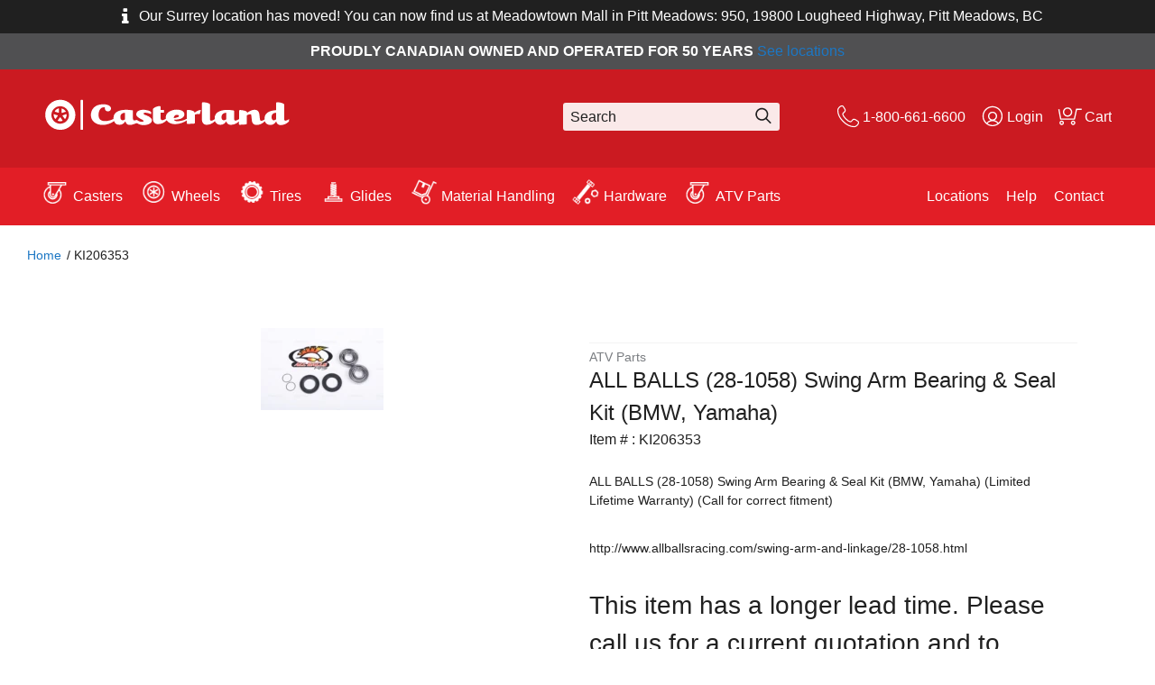

--- FILE ---
content_type: text/html; charset=utf-8
request_url: https://www.casterland.com/products/ki206353
body_size: 20089
content:
<!DOCTYPE html>
<!-- paulirish.com/2008/conditional-stylesheets-vs-css-hacks-answer-neither/ -->
<!--[if IE 8]><html class="no-js lt-ie9" lang="en"> <![endif]-->
<!--[if IE 9]><html class="ie9 no-js"> <![endif]--> 
<!--[if (gt IE 9)|!(IE)]><!--> <html class="no-js"> <!--<![endif]-->
<head>
  <meta charset="utf-8"/>
  <meta http-equiv="X-UA-Compatible" content="IE=edge,chrome=1">
  <meta name="google-site-verification" content="yY-LTeDBAtujnn5hhXS-zeWbmBcwaFbDTZNBLu1j3Bg" />
  <meta name="viewport" content="width=device-width, initial-scale=1"/><!-- Set the viewport width to device width for mobile -->

  
    <title>
      KI206353
      
      
      
      
      
      
      
        
         &ndash;  Caster Wheel
        
      
    </title>
 

    
      <meta name="description" content="ALL BALLS (28-1058) Swing Arm Bearing &amp;amp; Seal Kit (BMW, Yamaha) (Limited Lifetime Warranty) (Call for correct fitment)" />
    
   

  
    <link rel="canonical" href="https://www.casterland.com/products/ki206353" />
  

  
  <meta property="og:type" content="product" />
  <meta property="og:title" content="KI206353" />
  
  <meta property="og:image" content="http://www.casterland.com/cdn/shop/files/ki206353_grande.jpg?v=1768573740" />
  <meta property="og:image:secure_url" content="https://www.casterland.com/cdn/shop/files/ki206353_grande.jpg?v=1768573740" />
  
  <meta property="og:price:amount" content="57.99" />
  <meta property="og:price:currency" content="CAD" />



<meta property="og:description" content="ALL BALLS (28-1058) Swing Arm Bearing &amp;amp; Seal Kit (BMW, Yamaha) (Limited Lifetime Warranty) (Call for correct fitment)" />

<meta property="og:url" content="https://www.casterland.com/products/ki206353" />
<meta property="og:site_name" content="Casterland" />
  


  <meta name="twitter:card" content="product" />
  <meta name="twitter:title" content="KI206353" />
  <meta name="twitter:description" content="ALL BALLS (28-1058) Swing Arm Bearing &amp;amp; Seal Kit (BMW, Yamaha) (Limited Lifetime Warranty) (Call for correct fitment)" />
  <meta name="twitter:image" content="http://www.casterland.com/cdn/shop/files/ki206353_large.jpg?v=1768573740" />
  <meta name="twitter:label1" content="Price" />
  <meta name="twitter:data1" content="$57.99 CAD" />
  
  <meta name="twitter:label2" content="Brand" />
  <meta name="twitter:data2" content="Casterland" />
  


  <link rel="shortcut icon" href="//www.casterland.com/cdn/shop/t/6/assets/favicon.png?v=13574675461617431531588860985" type="image/png" />

  <!-- Header hook for plugins ================================================== -->
  <script>window.performance && window.performance.mark && window.performance.mark('shopify.content_for_header.start');</script><meta name="google-site-verification" content="KzFLGoeUT0yu6WsndfYWwQbrxMtfG9EA2l2cPHITUpI">
<meta name="google-site-verification" content="yY-LTeDBAtujnn5hhXS-zeWbmBcwaFbDTZNBLu1j3Bg">
<meta id="shopify-digital-wallet" name="shopify-digital-wallet" content="/8054169/digital_wallets/dialog">
<meta name="shopify-checkout-api-token" content="552909a4450fc0893000c721ecff926a">
<link rel="alternate" type="application/json+oembed" href="https://www.casterland.com/products/ki206353.oembed">
<script async="async" src="/checkouts/internal/preloads.js?locale=en-CA"></script>
<link rel="preconnect" href="https://shop.app" crossorigin="anonymous">
<script async="async" src="https://shop.app/checkouts/internal/preloads.js?locale=en-CA&shop_id=8054169" crossorigin="anonymous"></script>
<script id="shopify-features" type="application/json">{"accessToken":"552909a4450fc0893000c721ecff926a","betas":["rich-media-storefront-analytics"],"domain":"www.casterland.com","predictiveSearch":true,"shopId":8054169,"locale":"en"}</script>
<script>var Shopify = Shopify || {};
Shopify.shop = "casterland.myshopify.com";
Shopify.locale = "en";
Shopify.currency = {"active":"CAD","rate":"1.0"};
Shopify.country = "CA";
Shopify.theme = {"name":"skeleton-theme","id":81803345992,"schema_name":null,"schema_version":null,"theme_store_id":null,"role":"main"};
Shopify.theme.handle = "null";
Shopify.theme.style = {"id":null,"handle":null};
Shopify.cdnHost = "www.casterland.com/cdn";
Shopify.routes = Shopify.routes || {};
Shopify.routes.root = "/";</script>
<script type="module">!function(o){(o.Shopify=o.Shopify||{}).modules=!0}(window);</script>
<script>!function(o){function n(){var o=[];function n(){o.push(Array.prototype.slice.apply(arguments))}return n.q=o,n}var t=o.Shopify=o.Shopify||{};t.loadFeatures=n(),t.autoloadFeatures=n()}(window);</script>
<script>
  window.ShopifyPay = window.ShopifyPay || {};
  window.ShopifyPay.apiHost = "shop.app\/pay";
  window.ShopifyPay.redirectState = null;
</script>
<script id="shop-js-analytics" type="application/json">{"pageType":"product"}</script>
<script defer="defer" async type="module" src="//www.casterland.com/cdn/shopifycloud/shop-js/modules/v2/client.init-shop-cart-sync_BdyHc3Nr.en.esm.js"></script>
<script defer="defer" async type="module" src="//www.casterland.com/cdn/shopifycloud/shop-js/modules/v2/chunk.common_Daul8nwZ.esm.js"></script>
<script type="module">
  await import("//www.casterland.com/cdn/shopifycloud/shop-js/modules/v2/client.init-shop-cart-sync_BdyHc3Nr.en.esm.js");
await import("//www.casterland.com/cdn/shopifycloud/shop-js/modules/v2/chunk.common_Daul8nwZ.esm.js");

  window.Shopify.SignInWithShop?.initShopCartSync?.({"fedCMEnabled":true,"windoidEnabled":true});

</script>
<script>
  window.Shopify = window.Shopify || {};
  if (!window.Shopify.featureAssets) window.Shopify.featureAssets = {};
  window.Shopify.featureAssets['shop-js'] = {"shop-cart-sync":["modules/v2/client.shop-cart-sync_QYOiDySF.en.esm.js","modules/v2/chunk.common_Daul8nwZ.esm.js"],"init-fed-cm":["modules/v2/client.init-fed-cm_DchLp9rc.en.esm.js","modules/v2/chunk.common_Daul8nwZ.esm.js"],"shop-button":["modules/v2/client.shop-button_OV7bAJc5.en.esm.js","modules/v2/chunk.common_Daul8nwZ.esm.js"],"init-windoid":["modules/v2/client.init-windoid_DwxFKQ8e.en.esm.js","modules/v2/chunk.common_Daul8nwZ.esm.js"],"shop-cash-offers":["modules/v2/client.shop-cash-offers_DWtL6Bq3.en.esm.js","modules/v2/chunk.common_Daul8nwZ.esm.js","modules/v2/chunk.modal_CQq8HTM6.esm.js"],"shop-toast-manager":["modules/v2/client.shop-toast-manager_CX9r1SjA.en.esm.js","modules/v2/chunk.common_Daul8nwZ.esm.js"],"init-shop-email-lookup-coordinator":["modules/v2/client.init-shop-email-lookup-coordinator_UhKnw74l.en.esm.js","modules/v2/chunk.common_Daul8nwZ.esm.js"],"pay-button":["modules/v2/client.pay-button_DzxNnLDY.en.esm.js","modules/v2/chunk.common_Daul8nwZ.esm.js"],"avatar":["modules/v2/client.avatar_BTnouDA3.en.esm.js"],"init-shop-cart-sync":["modules/v2/client.init-shop-cart-sync_BdyHc3Nr.en.esm.js","modules/v2/chunk.common_Daul8nwZ.esm.js"],"shop-login-button":["modules/v2/client.shop-login-button_D8B466_1.en.esm.js","modules/v2/chunk.common_Daul8nwZ.esm.js","modules/v2/chunk.modal_CQq8HTM6.esm.js"],"init-customer-accounts-sign-up":["modules/v2/client.init-customer-accounts-sign-up_C8fpPm4i.en.esm.js","modules/v2/client.shop-login-button_D8B466_1.en.esm.js","modules/v2/chunk.common_Daul8nwZ.esm.js","modules/v2/chunk.modal_CQq8HTM6.esm.js"],"init-shop-for-new-customer-accounts":["modules/v2/client.init-shop-for-new-customer-accounts_CVTO0Ztu.en.esm.js","modules/v2/client.shop-login-button_D8B466_1.en.esm.js","modules/v2/chunk.common_Daul8nwZ.esm.js","modules/v2/chunk.modal_CQq8HTM6.esm.js"],"init-customer-accounts":["modules/v2/client.init-customer-accounts_dRgKMfrE.en.esm.js","modules/v2/client.shop-login-button_D8B466_1.en.esm.js","modules/v2/chunk.common_Daul8nwZ.esm.js","modules/v2/chunk.modal_CQq8HTM6.esm.js"],"shop-follow-button":["modules/v2/client.shop-follow-button_CkZpjEct.en.esm.js","modules/v2/chunk.common_Daul8nwZ.esm.js","modules/v2/chunk.modal_CQq8HTM6.esm.js"],"lead-capture":["modules/v2/client.lead-capture_BntHBhfp.en.esm.js","modules/v2/chunk.common_Daul8nwZ.esm.js","modules/v2/chunk.modal_CQq8HTM6.esm.js"],"checkout-modal":["modules/v2/client.checkout-modal_CfxcYbTm.en.esm.js","modules/v2/chunk.common_Daul8nwZ.esm.js","modules/v2/chunk.modal_CQq8HTM6.esm.js"],"shop-login":["modules/v2/client.shop-login_Da4GZ2H6.en.esm.js","modules/v2/chunk.common_Daul8nwZ.esm.js","modules/v2/chunk.modal_CQq8HTM6.esm.js"],"payment-terms":["modules/v2/client.payment-terms_MV4M3zvL.en.esm.js","modules/v2/chunk.common_Daul8nwZ.esm.js","modules/v2/chunk.modal_CQq8HTM6.esm.js"]};
</script>
<script>(function() {
  var isLoaded = false;
  function asyncLoad() {
    if (isLoaded) return;
    isLoaded = true;
    var urls = ["https:\/\/cdn-stamped-io.azureedge.net\/files\/shopify.v2.min.js?shop=casterland.myshopify.com","https:\/\/cloudsearch-1f874.kxcdn.com\/shopify.js?srp=\/a\/search\u0026shop=casterland.myshopify.com"];
    for (var i = 0; i < urls.length; i++) {
      var s = document.createElement('script');
      s.type = 'text/javascript';
      s.async = true;
      s.src = urls[i];
      var x = document.getElementsByTagName('script')[0];
      x.parentNode.insertBefore(s, x);
    }
  };
  if(window.attachEvent) {
    window.attachEvent('onload', asyncLoad);
  } else {
    window.addEventListener('load', asyncLoad, false);
  }
})();</script>
<script id="__st">var __st={"a":8054169,"offset":-25200,"reqid":"dd8a984c-da70-4371-8a20-659fc852037b-1769009297","pageurl":"www.casterland.com\/products\/ki206353","u":"64f0fef30318","p":"product","rtyp":"product","rid":7459653451958};</script>
<script>window.ShopifyPaypalV4VisibilityTracking = true;</script>
<script id="captcha-bootstrap">!function(){'use strict';const t='contact',e='account',n='new_comment',o=[[t,t],['blogs',n],['comments',n],[t,'customer']],c=[[e,'customer_login'],[e,'guest_login'],[e,'recover_customer_password'],[e,'create_customer']],r=t=>t.map((([t,e])=>`form[action*='/${t}']:not([data-nocaptcha='true']) input[name='form_type'][value='${e}']`)).join(','),a=t=>()=>t?[...document.querySelectorAll(t)].map((t=>t.form)):[];function s(){const t=[...o],e=r(t);return a(e)}const i='password',u='form_key',d=['recaptcha-v3-token','g-recaptcha-response','h-captcha-response',i],f=()=>{try{return window.sessionStorage}catch{return}},m='__shopify_v',_=t=>t.elements[u];function p(t,e,n=!1){try{const o=window.sessionStorage,c=JSON.parse(o.getItem(e)),{data:r}=function(t){const{data:e,action:n}=t;return t[m]||n?{data:e,action:n}:{data:t,action:n}}(c);for(const[e,n]of Object.entries(r))t.elements[e]&&(t.elements[e].value=n);n&&o.removeItem(e)}catch(o){console.error('form repopulation failed',{error:o})}}const l='form_type',E='cptcha';function T(t){t.dataset[E]=!0}const w=window,h=w.document,L='Shopify',v='ce_forms',y='captcha';let A=!1;((t,e)=>{const n=(g='f06e6c50-85a8-45c8-87d0-21a2b65856fe',I='https://cdn.shopify.com/shopifycloud/storefront-forms-hcaptcha/ce_storefront_forms_captcha_hcaptcha.v1.5.2.iife.js',D={infoText:'Protected by hCaptcha',privacyText:'Privacy',termsText:'Terms'},(t,e,n)=>{const o=w[L][v],c=o.bindForm;if(c)return c(t,g,e,D).then(n);var r;o.q.push([[t,g,e,D],n]),r=I,A||(h.body.append(Object.assign(h.createElement('script'),{id:'captcha-provider',async:!0,src:r})),A=!0)});var g,I,D;w[L]=w[L]||{},w[L][v]=w[L][v]||{},w[L][v].q=[],w[L][y]=w[L][y]||{},w[L][y].protect=function(t,e){n(t,void 0,e),T(t)},Object.freeze(w[L][y]),function(t,e,n,w,h,L){const[v,y,A,g]=function(t,e,n){const i=e?o:[],u=t?c:[],d=[...i,...u],f=r(d),m=r(i),_=r(d.filter((([t,e])=>n.includes(e))));return[a(f),a(m),a(_),s()]}(w,h,L),I=t=>{const e=t.target;return e instanceof HTMLFormElement?e:e&&e.form},D=t=>v().includes(t);t.addEventListener('submit',(t=>{const e=I(t);if(!e)return;const n=D(e)&&!e.dataset.hcaptchaBound&&!e.dataset.recaptchaBound,o=_(e),c=g().includes(e)&&(!o||!o.value);(n||c)&&t.preventDefault(),c&&!n&&(function(t){try{if(!f())return;!function(t){const e=f();if(!e)return;const n=_(t);if(!n)return;const o=n.value;o&&e.removeItem(o)}(t);const e=Array.from(Array(32),(()=>Math.random().toString(36)[2])).join('');!function(t,e){_(t)||t.append(Object.assign(document.createElement('input'),{type:'hidden',name:u})),t.elements[u].value=e}(t,e),function(t,e){const n=f();if(!n)return;const o=[...t.querySelectorAll(`input[type='${i}']`)].map((({name:t})=>t)),c=[...d,...o],r={};for(const[a,s]of new FormData(t).entries())c.includes(a)||(r[a]=s);n.setItem(e,JSON.stringify({[m]:1,action:t.action,data:r}))}(t,e)}catch(e){console.error('failed to persist form',e)}}(e),e.submit())}));const S=(t,e)=>{t&&!t.dataset[E]&&(n(t,e.some((e=>e===t))),T(t))};for(const o of['focusin','change'])t.addEventListener(o,(t=>{const e=I(t);D(e)&&S(e,y())}));const B=e.get('form_key'),M=e.get(l),P=B&&M;t.addEventListener('DOMContentLoaded',(()=>{const t=y();if(P)for(const e of t)e.elements[l].value===M&&p(e,B);[...new Set([...A(),...v().filter((t=>'true'===t.dataset.shopifyCaptcha))])].forEach((e=>S(e,t)))}))}(h,new URLSearchParams(w.location.search),n,t,e,['guest_login'])})(!0,!0)}();</script>
<script integrity="sha256-4kQ18oKyAcykRKYeNunJcIwy7WH5gtpwJnB7kiuLZ1E=" data-source-attribution="shopify.loadfeatures" defer="defer" src="//www.casterland.com/cdn/shopifycloud/storefront/assets/storefront/load_feature-a0a9edcb.js" crossorigin="anonymous"></script>
<script crossorigin="anonymous" defer="defer" src="//www.casterland.com/cdn/shopifycloud/storefront/assets/shopify_pay/storefront-65b4c6d7.js?v=20250812"></script>
<script data-source-attribution="shopify.dynamic_checkout.dynamic.init">var Shopify=Shopify||{};Shopify.PaymentButton=Shopify.PaymentButton||{isStorefrontPortableWallets:!0,init:function(){window.Shopify.PaymentButton.init=function(){};var t=document.createElement("script");t.src="https://www.casterland.com/cdn/shopifycloud/portable-wallets/latest/portable-wallets.en.js",t.type="module",document.head.appendChild(t)}};
</script>
<script data-source-attribution="shopify.dynamic_checkout.buyer_consent">
  function portableWalletsHideBuyerConsent(e){var t=document.getElementById("shopify-buyer-consent"),n=document.getElementById("shopify-subscription-policy-button");t&&n&&(t.classList.add("hidden"),t.setAttribute("aria-hidden","true"),n.removeEventListener("click",e))}function portableWalletsShowBuyerConsent(e){var t=document.getElementById("shopify-buyer-consent"),n=document.getElementById("shopify-subscription-policy-button");t&&n&&(t.classList.remove("hidden"),t.removeAttribute("aria-hidden"),n.addEventListener("click",e))}window.Shopify?.PaymentButton&&(window.Shopify.PaymentButton.hideBuyerConsent=portableWalletsHideBuyerConsent,window.Shopify.PaymentButton.showBuyerConsent=portableWalletsShowBuyerConsent);
</script>
<script data-source-attribution="shopify.dynamic_checkout.cart.bootstrap">document.addEventListener("DOMContentLoaded",(function(){function t(){return document.querySelector("shopify-accelerated-checkout-cart, shopify-accelerated-checkout")}if(t())Shopify.PaymentButton.init();else{new MutationObserver((function(e,n){t()&&(Shopify.PaymentButton.init(),n.disconnect())})).observe(document.body,{childList:!0,subtree:!0})}}));
</script>
<link id="shopify-accelerated-checkout-styles" rel="stylesheet" media="screen" href="https://www.casterland.com/cdn/shopifycloud/portable-wallets/latest/accelerated-checkout-backwards-compat.css" crossorigin="anonymous">
<style id="shopify-accelerated-checkout-cart">
        #shopify-buyer-consent {
  margin-top: 1em;
  display: inline-block;
  width: 100%;
}

#shopify-buyer-consent.hidden {
  display: none;
}

#shopify-subscription-policy-button {
  background: none;
  border: none;
  padding: 0;
  text-decoration: underline;
  font-size: inherit;
  cursor: pointer;
}

#shopify-subscription-policy-button::before {
  box-shadow: none;
}

      </style>

<script>window.performance && window.performance.mark && window.performance.mark('shopify.content_for_header.end');</script>
  <!-- /snippets/oldIE-js.liquid -->


<!--[if lt IE 9]>
<script src="//cdnjs.cloudflare.com/ajax/libs/html5shiv/3.7.2/html5shiv.min.js" type="text/javascript"></script>
<script src="//www.casterland.com/cdn/shop/t/6/assets/respond.min.js?v=52248677837542619231588861025" type="text/javascript"></script>
<link href="//www.casterland.com/cdn/shop/t/6/assets/respond-proxy.html" id="respond-proxy" rel="respond-proxy" />
<link href="//www.casterland.com/search?q=1c47c6ffcdadc0360e11ee81127aaf4c" id="respond-redirect" rel="respond-redirect" />
<script src="//www.casterland.com/search?q=1c47c6ffcdadc0360e11ee81127aaf4c" type="text/javascript"></script>
<![endif]-->


  <script src="//ajax.googleapis.com/ajax/libs/jquery/1.11.0/jquery.min.js" type="text/javascript"></script>
  <script src="//cdnjs.cloudflare.com/ajax/libs/modernizr/2.8.3/modernizr.min.js" type="text/javascript"></script>
  <script src="//www.casterland.com/cdn/shopifycloud/storefront/assets/themes_support/shopify_common-5f594365.js" type="text/javascript"></script>
  
  

  <script src="//www.casterland.com/cdn/shop/t/6/assets/shopify_common.js?v=14298614452551288571588861026" type="text/javascript"></script>

  <link href="//www.casterland.com/cdn/shop/t/6/assets/main.min.css?v=173145778079493611951688992902" rel="stylesheet" type="text/css" media="all" />


  <!--[if lt IE 9]>
    <script src="//html5shiv.googlecode.com/svn/trunk/html5.js" type="text/javascript"></script>
  <![endif]-->
<!-- Hits Analytics tracking code -->

  

<!-- end of Hits Analytics code -->

 <div id="shopify-section-filter-menu-settings" class="shopify-section">




</div>
<script type="application/ld+json">
{ 
  "@context": "http://schema.org", 
  "@type": "WebSite", 
  "url": "https://www.casterland.com ", 
  "name": "Casterland ", 
  "description": "Casterland stands out as a premier distributor of casters, wheels, and material handling solutions throughout North America. With a global sourcing network, we guarantee top-tier quality for all industrial applications. Count on Casterland Canada for unmatched service, extensive inventory, and tailored solutions to meet your unique needs in caster manufacturing and wheel supply."}
</script>
<!-- Google Tag Manager -->
<script>(function(w,d,s,l,i){w[l]=w[l]||[];w[l].push({'gtm.start':
new Date().getTime(),event:'gtm.js'});var f=d.getElementsByTagName(s)[0],
j=d.createElement(s),dl=l!='dataLayer'?'&l='+l:'';j.async=true;j.src=
'https://www.googletagmanager.com/gtm.js?id='+i+dl;f.parentNode.insertBefore(j,f);
})(window,document,'script','dataLayer','GTM-T99CBPLF');</script>
<!-- End Google Tag Manager -->
  <meta name="google-site-verification" content="aRq21bETB-FnaOqPFiHd7-VnFZr5b7qmR_qnBB_lu30" />
<link href="https://monorail-edge.shopifysvc.com" rel="dns-prefetch">
<script>(function(){if ("sendBeacon" in navigator && "performance" in window) {try {var session_token_from_headers = performance.getEntriesByType('navigation')[0].serverTiming.find(x => x.name == '_s').description;} catch {var session_token_from_headers = undefined;}var session_cookie_matches = document.cookie.match(/_shopify_s=([^;]*)/);var session_token_from_cookie = session_cookie_matches && session_cookie_matches.length === 2 ? session_cookie_matches[1] : "";var session_token = session_token_from_headers || session_token_from_cookie || "";function handle_abandonment_event(e) {var entries = performance.getEntries().filter(function(entry) {return /monorail-edge.shopifysvc.com/.test(entry.name);});if (!window.abandonment_tracked && entries.length === 0) {window.abandonment_tracked = true;var currentMs = Date.now();var navigation_start = performance.timing.navigationStart;var payload = {shop_id: 8054169,url: window.location.href,navigation_start,duration: currentMs - navigation_start,session_token,page_type: "product"};window.navigator.sendBeacon("https://monorail-edge.shopifysvc.com/v1/produce", JSON.stringify({schema_id: "online_store_buyer_site_abandonment/1.1",payload: payload,metadata: {event_created_at_ms: currentMs,event_sent_at_ms: currentMs}}));}}window.addEventListener('pagehide', handle_abandonment_event);}}());</script>
<script id="web-pixels-manager-setup">(function e(e,d,r,n,o){if(void 0===o&&(o={}),!Boolean(null===(a=null===(i=window.Shopify)||void 0===i?void 0:i.analytics)||void 0===a?void 0:a.replayQueue)){var i,a;window.Shopify=window.Shopify||{};var t=window.Shopify;t.analytics=t.analytics||{};var s=t.analytics;s.replayQueue=[],s.publish=function(e,d,r){return s.replayQueue.push([e,d,r]),!0};try{self.performance.mark("wpm:start")}catch(e){}var l=function(){var e={modern:/Edge?\/(1{2}[4-9]|1[2-9]\d|[2-9]\d{2}|\d{4,})\.\d+(\.\d+|)|Firefox\/(1{2}[4-9]|1[2-9]\d|[2-9]\d{2}|\d{4,})\.\d+(\.\d+|)|Chrom(ium|e)\/(9{2}|\d{3,})\.\d+(\.\d+|)|(Maci|X1{2}).+ Version\/(15\.\d+|(1[6-9]|[2-9]\d|\d{3,})\.\d+)([,.]\d+|)( \(\w+\)|)( Mobile\/\w+|) Safari\/|Chrome.+OPR\/(9{2}|\d{3,})\.\d+\.\d+|(CPU[ +]OS|iPhone[ +]OS|CPU[ +]iPhone|CPU IPhone OS|CPU iPad OS)[ +]+(15[._]\d+|(1[6-9]|[2-9]\d|\d{3,})[._]\d+)([._]\d+|)|Android:?[ /-](13[3-9]|1[4-9]\d|[2-9]\d{2}|\d{4,})(\.\d+|)(\.\d+|)|Android.+Firefox\/(13[5-9]|1[4-9]\d|[2-9]\d{2}|\d{4,})\.\d+(\.\d+|)|Android.+Chrom(ium|e)\/(13[3-9]|1[4-9]\d|[2-9]\d{2}|\d{4,})\.\d+(\.\d+|)|SamsungBrowser\/([2-9]\d|\d{3,})\.\d+/,legacy:/Edge?\/(1[6-9]|[2-9]\d|\d{3,})\.\d+(\.\d+|)|Firefox\/(5[4-9]|[6-9]\d|\d{3,})\.\d+(\.\d+|)|Chrom(ium|e)\/(5[1-9]|[6-9]\d|\d{3,})\.\d+(\.\d+|)([\d.]+$|.*Safari\/(?![\d.]+ Edge\/[\d.]+$))|(Maci|X1{2}).+ Version\/(10\.\d+|(1[1-9]|[2-9]\d|\d{3,})\.\d+)([,.]\d+|)( \(\w+\)|)( Mobile\/\w+|) Safari\/|Chrome.+OPR\/(3[89]|[4-9]\d|\d{3,})\.\d+\.\d+|(CPU[ +]OS|iPhone[ +]OS|CPU[ +]iPhone|CPU IPhone OS|CPU iPad OS)[ +]+(10[._]\d+|(1[1-9]|[2-9]\d|\d{3,})[._]\d+)([._]\d+|)|Android:?[ /-](13[3-9]|1[4-9]\d|[2-9]\d{2}|\d{4,})(\.\d+|)(\.\d+|)|Mobile Safari.+OPR\/([89]\d|\d{3,})\.\d+\.\d+|Android.+Firefox\/(13[5-9]|1[4-9]\d|[2-9]\d{2}|\d{4,})\.\d+(\.\d+|)|Android.+Chrom(ium|e)\/(13[3-9]|1[4-9]\d|[2-9]\d{2}|\d{4,})\.\d+(\.\d+|)|Android.+(UC? ?Browser|UCWEB|U3)[ /]?(15\.([5-9]|\d{2,})|(1[6-9]|[2-9]\d|\d{3,})\.\d+)\.\d+|SamsungBrowser\/(5\.\d+|([6-9]|\d{2,})\.\d+)|Android.+MQ{2}Browser\/(14(\.(9|\d{2,})|)|(1[5-9]|[2-9]\d|\d{3,})(\.\d+|))(\.\d+|)|K[Aa][Ii]OS\/(3\.\d+|([4-9]|\d{2,})\.\d+)(\.\d+|)/},d=e.modern,r=e.legacy,n=navigator.userAgent;return n.match(d)?"modern":n.match(r)?"legacy":"unknown"}(),u="modern"===l?"modern":"legacy",c=(null!=n?n:{modern:"",legacy:""})[u],f=function(e){return[e.baseUrl,"/wpm","/b",e.hashVersion,"modern"===e.buildTarget?"m":"l",".js"].join("")}({baseUrl:d,hashVersion:r,buildTarget:u}),m=function(e){var d=e.version,r=e.bundleTarget,n=e.surface,o=e.pageUrl,i=e.monorailEndpoint;return{emit:function(e){var a=e.status,t=e.errorMsg,s=(new Date).getTime(),l=JSON.stringify({metadata:{event_sent_at_ms:s},events:[{schema_id:"web_pixels_manager_load/3.1",payload:{version:d,bundle_target:r,page_url:o,status:a,surface:n,error_msg:t},metadata:{event_created_at_ms:s}}]});if(!i)return console&&console.warn&&console.warn("[Web Pixels Manager] No Monorail endpoint provided, skipping logging."),!1;try{return self.navigator.sendBeacon.bind(self.navigator)(i,l)}catch(e){}var u=new XMLHttpRequest;try{return u.open("POST",i,!0),u.setRequestHeader("Content-Type","text/plain"),u.send(l),!0}catch(e){return console&&console.warn&&console.warn("[Web Pixels Manager] Got an unhandled error while logging to Monorail."),!1}}}}({version:r,bundleTarget:l,surface:e.surface,pageUrl:self.location.href,monorailEndpoint:e.monorailEndpoint});try{o.browserTarget=l,function(e){var d=e.src,r=e.async,n=void 0===r||r,o=e.onload,i=e.onerror,a=e.sri,t=e.scriptDataAttributes,s=void 0===t?{}:t,l=document.createElement("script"),u=document.querySelector("head"),c=document.querySelector("body");if(l.async=n,l.src=d,a&&(l.integrity=a,l.crossOrigin="anonymous"),s)for(var f in s)if(Object.prototype.hasOwnProperty.call(s,f))try{l.dataset[f]=s[f]}catch(e){}if(o&&l.addEventListener("load",o),i&&l.addEventListener("error",i),u)u.appendChild(l);else{if(!c)throw new Error("Did not find a head or body element to append the script");c.appendChild(l)}}({src:f,async:!0,onload:function(){if(!function(){var e,d;return Boolean(null===(d=null===(e=window.Shopify)||void 0===e?void 0:e.analytics)||void 0===d?void 0:d.initialized)}()){var d=window.webPixelsManager.init(e)||void 0;if(d){var r=window.Shopify.analytics;r.replayQueue.forEach((function(e){var r=e[0],n=e[1],o=e[2];d.publishCustomEvent(r,n,o)})),r.replayQueue=[],r.publish=d.publishCustomEvent,r.visitor=d.visitor,r.initialized=!0}}},onerror:function(){return m.emit({status:"failed",errorMsg:"".concat(f," has failed to load")})},sri:function(e){var d=/^sha384-[A-Za-z0-9+/=]+$/;return"string"==typeof e&&d.test(e)}(c)?c:"",scriptDataAttributes:o}),m.emit({status:"loading"})}catch(e){m.emit({status:"failed",errorMsg:(null==e?void 0:e.message)||"Unknown error"})}}})({shopId: 8054169,storefrontBaseUrl: "https://www.casterland.com",extensionsBaseUrl: "https://extensions.shopifycdn.com/cdn/shopifycloud/web-pixels-manager",monorailEndpoint: "https://monorail-edge.shopifysvc.com/unstable/produce_batch",surface: "storefront-renderer",enabledBetaFlags: ["2dca8a86"],webPixelsConfigList: [{"id":"471302326","configuration":"{\"config\":\"{\\\"google_tag_ids\\\":[\\\"AW-868085864\\\",\\\"GT-5NG7W3K\\\",\\\"G-RHL4NHMSNZ\\\",\\\"G-G8Y2KF091L\\\"],\\\"target_country\\\":\\\"CA\\\",\\\"gtag_events\\\":[{\\\"type\\\":\\\"search\\\",\\\"action_label\\\":[\\\"G-KR7DCNJ8WJ\\\",\\\"AW-868085864\\\/CE86CLqDws4BEOjg950D\\\",\\\"G-RHL4NHMSNZ\\\",\\\"AW-10939516845\\\",\\\"G-G8Y2KF091L\\\"]},{\\\"type\\\":\\\"begin_checkout\\\",\\\"action_label\\\":[\\\"G-KR7DCNJ8WJ\\\",\\\"AW-868085864\\\/TGryCLeDws4BEOjg950D\\\",\\\"G-RHL4NHMSNZ\\\",\\\"AW-10939516845\\\",\\\"G-G8Y2KF091L\\\"]},{\\\"type\\\":\\\"view_item\\\",\\\"action_label\\\":[\\\"G-KR7DCNJ8WJ\\\",\\\"AW-868085864\\\/pPo-CLGDws4BEOjg950D\\\",\\\"MC-YQRQMPBDXX\\\",\\\"G-RHL4NHMSNZ\\\",\\\"AW-10939516845\\\",\\\"G-G8Y2KF091L\\\"]},{\\\"type\\\":\\\"purchase\\\",\\\"action_label\\\":[\\\"G-KR7DCNJ8WJ\\\",\\\"AW-868085864\\\/5-ucCK6Dws4BEOjg950D\\\",\\\"MC-YQRQMPBDXX\\\",\\\"G-RHL4NHMSNZ\\\",\\\"AW-10939516845\\\",\\\"G-G8Y2KF091L\\\"]},{\\\"type\\\":\\\"page_view\\\",\\\"action_label\\\":[\\\"G-KR7DCNJ8WJ\\\",\\\"AW-868085864\\\/6inJCNyBws4BEOjg950D\\\",\\\"MC-YQRQMPBDXX\\\",\\\"G-RHL4NHMSNZ\\\",\\\"AW-10939516845\\\",\\\"G-G8Y2KF091L\\\"]},{\\\"type\\\":\\\"add_payment_info\\\",\\\"action_label\\\":[\\\"G-KR7DCNJ8WJ\\\",\\\"AW-868085864\\\/ErigCL2Dws4BEOjg950D\\\",\\\"G-RHL4NHMSNZ\\\",\\\"AW-10939516845\\\",\\\"G-G8Y2KF091L\\\"]},{\\\"type\\\":\\\"add_to_cart\\\",\\\"action_label\\\":[\\\"G-KR7DCNJ8WJ\\\",\\\"AW-868085864\\\/NmzgCLSDws4BEOjg950D\\\",\\\"G-RHL4NHMSNZ\\\",\\\"AW-10939516845\\\",\\\"G-G8Y2KF091L\\\"]}],\\\"enable_monitoring_mode\\\":false}\"}","eventPayloadVersion":"v1","runtimeContext":"OPEN","scriptVersion":"b2a88bafab3e21179ed38636efcd8a93","type":"APP","apiClientId":1780363,"privacyPurposes":[],"dataSharingAdjustments":{"protectedCustomerApprovalScopes":["read_customer_address","read_customer_email","read_customer_name","read_customer_personal_data","read_customer_phone"]}},{"id":"52691126","eventPayloadVersion":"v1","runtimeContext":"LAX","scriptVersion":"1","type":"CUSTOM","privacyPurposes":["MARKETING"],"name":"Meta pixel (migrated)"},{"id":"shopify-app-pixel","configuration":"{}","eventPayloadVersion":"v1","runtimeContext":"STRICT","scriptVersion":"0450","apiClientId":"shopify-pixel","type":"APP","privacyPurposes":["ANALYTICS","MARKETING"]},{"id":"shopify-custom-pixel","eventPayloadVersion":"v1","runtimeContext":"LAX","scriptVersion":"0450","apiClientId":"shopify-pixel","type":"CUSTOM","privacyPurposes":["ANALYTICS","MARKETING"]}],isMerchantRequest: false,initData: {"shop":{"name":"Casterland","paymentSettings":{"currencyCode":"CAD"},"myshopifyDomain":"casterland.myshopify.com","countryCode":"CA","storefrontUrl":"https:\/\/www.casterland.com"},"customer":null,"cart":null,"checkout":null,"productVariants":[{"price":{"amount":57.99,"currencyCode":"CAD"},"product":{"title":"KI206353","vendor":"Casterland","id":"7459653451958","untranslatedTitle":"KI206353","url":"\/products\/ki206353","type":"ATV Parts"},"id":"41768923562166","image":{"src":"\/\/www.casterland.com\/cdn\/shop\/files\/ki206353.jpg?v=1768573740"},"sku":"KI206353","title":"Default Title","untranslatedTitle":"Default Title"}],"purchasingCompany":null},},"https://www.casterland.com/cdn","fcfee988w5aeb613cpc8e4bc33m6693e112",{"modern":"","legacy":""},{"shopId":"8054169","storefrontBaseUrl":"https:\/\/www.casterland.com","extensionBaseUrl":"https:\/\/extensions.shopifycdn.com\/cdn\/shopifycloud\/web-pixels-manager","surface":"storefront-renderer","enabledBetaFlags":"[\"2dca8a86\"]","isMerchantRequest":"false","hashVersion":"fcfee988w5aeb613cpc8e4bc33m6693e112","publish":"custom","events":"[[\"page_viewed\",{}],[\"product_viewed\",{\"productVariant\":{\"price\":{\"amount\":57.99,\"currencyCode\":\"CAD\"},\"product\":{\"title\":\"KI206353\",\"vendor\":\"Casterland\",\"id\":\"7459653451958\",\"untranslatedTitle\":\"KI206353\",\"url\":\"\/products\/ki206353\",\"type\":\"ATV Parts\"},\"id\":\"41768923562166\",\"image\":{\"src\":\"\/\/www.casterland.com\/cdn\/shop\/files\/ki206353.jpg?v=1768573740\"},\"sku\":\"KI206353\",\"title\":\"Default Title\",\"untranslatedTitle\":\"Default Title\"}}]]"});</script><script>
  window.ShopifyAnalytics = window.ShopifyAnalytics || {};
  window.ShopifyAnalytics.meta = window.ShopifyAnalytics.meta || {};
  window.ShopifyAnalytics.meta.currency = 'CAD';
  var meta = {"product":{"id":7459653451958,"gid":"gid:\/\/shopify\/Product\/7459653451958","vendor":"Casterland","type":"ATV Parts","handle":"ki206353","variants":[{"id":41768923562166,"price":5799,"name":"KI206353","public_title":null,"sku":"KI206353"}],"remote":false},"page":{"pageType":"product","resourceType":"product","resourceId":7459653451958,"requestId":"dd8a984c-da70-4371-8a20-659fc852037b-1769009297"}};
  for (var attr in meta) {
    window.ShopifyAnalytics.meta[attr] = meta[attr];
  }
</script>
<script class="analytics">
  (function () {
    var customDocumentWrite = function(content) {
      var jquery = null;

      if (window.jQuery) {
        jquery = window.jQuery;
      } else if (window.Checkout && window.Checkout.$) {
        jquery = window.Checkout.$;
      }

      if (jquery) {
        jquery('body').append(content);
      }
    };

    var hasLoggedConversion = function(token) {
      if (token) {
        return document.cookie.indexOf('loggedConversion=' + token) !== -1;
      }
      return false;
    }

    var setCookieIfConversion = function(token) {
      if (token) {
        var twoMonthsFromNow = new Date(Date.now());
        twoMonthsFromNow.setMonth(twoMonthsFromNow.getMonth() + 2);

        document.cookie = 'loggedConversion=' + token + '; expires=' + twoMonthsFromNow;
      }
    }

    var trekkie = window.ShopifyAnalytics.lib = window.trekkie = window.trekkie || [];
    if (trekkie.integrations) {
      return;
    }
    trekkie.methods = [
      'identify',
      'page',
      'ready',
      'track',
      'trackForm',
      'trackLink'
    ];
    trekkie.factory = function(method) {
      return function() {
        var args = Array.prototype.slice.call(arguments);
        args.unshift(method);
        trekkie.push(args);
        return trekkie;
      };
    };
    for (var i = 0; i < trekkie.methods.length; i++) {
      var key = trekkie.methods[i];
      trekkie[key] = trekkie.factory(key);
    }
    trekkie.load = function(config) {
      trekkie.config = config || {};
      trekkie.config.initialDocumentCookie = document.cookie;
      var first = document.getElementsByTagName('script')[0];
      var script = document.createElement('script');
      script.type = 'text/javascript';
      script.onerror = function(e) {
        var scriptFallback = document.createElement('script');
        scriptFallback.type = 'text/javascript';
        scriptFallback.onerror = function(error) {
                var Monorail = {
      produce: function produce(monorailDomain, schemaId, payload) {
        var currentMs = new Date().getTime();
        var event = {
          schema_id: schemaId,
          payload: payload,
          metadata: {
            event_created_at_ms: currentMs,
            event_sent_at_ms: currentMs
          }
        };
        return Monorail.sendRequest("https://" + monorailDomain + "/v1/produce", JSON.stringify(event));
      },
      sendRequest: function sendRequest(endpointUrl, payload) {
        // Try the sendBeacon API
        if (window && window.navigator && typeof window.navigator.sendBeacon === 'function' && typeof window.Blob === 'function' && !Monorail.isIos12()) {
          var blobData = new window.Blob([payload], {
            type: 'text/plain'
          });

          if (window.navigator.sendBeacon(endpointUrl, blobData)) {
            return true;
          } // sendBeacon was not successful

        } // XHR beacon

        var xhr = new XMLHttpRequest();

        try {
          xhr.open('POST', endpointUrl);
          xhr.setRequestHeader('Content-Type', 'text/plain');
          xhr.send(payload);
        } catch (e) {
          console.log(e);
        }

        return false;
      },
      isIos12: function isIos12() {
        return window.navigator.userAgent.lastIndexOf('iPhone; CPU iPhone OS 12_') !== -1 || window.navigator.userAgent.lastIndexOf('iPad; CPU OS 12_') !== -1;
      }
    };
    Monorail.produce('monorail-edge.shopifysvc.com',
      'trekkie_storefront_load_errors/1.1',
      {shop_id: 8054169,
      theme_id: 81803345992,
      app_name: "storefront",
      context_url: window.location.href,
      source_url: "//www.casterland.com/cdn/s/trekkie.storefront.cd680fe47e6c39ca5d5df5f0a32d569bc48c0f27.min.js"});

        };
        scriptFallback.async = true;
        scriptFallback.src = '//www.casterland.com/cdn/s/trekkie.storefront.cd680fe47e6c39ca5d5df5f0a32d569bc48c0f27.min.js';
        first.parentNode.insertBefore(scriptFallback, first);
      };
      script.async = true;
      script.src = '//www.casterland.com/cdn/s/trekkie.storefront.cd680fe47e6c39ca5d5df5f0a32d569bc48c0f27.min.js';
      first.parentNode.insertBefore(script, first);
    };
    trekkie.load(
      {"Trekkie":{"appName":"storefront","development":false,"defaultAttributes":{"shopId":8054169,"isMerchantRequest":null,"themeId":81803345992,"themeCityHash":"4688354426977687102","contentLanguage":"en","currency":"CAD","eventMetadataId":"76823bbd-7ece-4d22-9672-a745974033b3"},"isServerSideCookieWritingEnabled":true,"monorailRegion":"shop_domain","enabledBetaFlags":["65f19447"]},"Session Attribution":{},"S2S":{"facebookCapiEnabled":false,"source":"trekkie-storefront-renderer","apiClientId":580111}}
    );

    var loaded = false;
    trekkie.ready(function() {
      if (loaded) return;
      loaded = true;

      window.ShopifyAnalytics.lib = window.trekkie;

      var originalDocumentWrite = document.write;
      document.write = customDocumentWrite;
      try { window.ShopifyAnalytics.merchantGoogleAnalytics.call(this); } catch(error) {};
      document.write = originalDocumentWrite;

      window.ShopifyAnalytics.lib.page(null,{"pageType":"product","resourceType":"product","resourceId":7459653451958,"requestId":"dd8a984c-da70-4371-8a20-659fc852037b-1769009297","shopifyEmitted":true});

      var match = window.location.pathname.match(/checkouts\/(.+)\/(thank_you|post_purchase)/)
      var token = match? match[1]: undefined;
      if (!hasLoggedConversion(token)) {
        setCookieIfConversion(token);
        window.ShopifyAnalytics.lib.track("Viewed Product",{"currency":"CAD","variantId":41768923562166,"productId":7459653451958,"productGid":"gid:\/\/shopify\/Product\/7459653451958","name":"KI206353","price":"57.99","sku":"KI206353","brand":"Casterland","variant":null,"category":"ATV Parts","nonInteraction":true,"remote":false},undefined,undefined,{"shopifyEmitted":true});
      window.ShopifyAnalytics.lib.track("monorail:\/\/trekkie_storefront_viewed_product\/1.1",{"currency":"CAD","variantId":41768923562166,"productId":7459653451958,"productGid":"gid:\/\/shopify\/Product\/7459653451958","name":"KI206353","price":"57.99","sku":"KI206353","brand":"Casterland","variant":null,"category":"ATV Parts","nonInteraction":true,"remote":false,"referer":"https:\/\/www.casterland.com\/products\/ki206353"});
      }
    });


        var eventsListenerScript = document.createElement('script');
        eventsListenerScript.async = true;
        eventsListenerScript.src = "//www.casterland.com/cdn/shopifycloud/storefront/assets/shop_events_listener-3da45d37.js";
        document.getElementsByTagName('head')[0].appendChild(eventsListenerScript);

})();</script>
  <script>
  if (!window.ga || (window.ga && typeof window.ga !== 'function')) {
    window.ga = function ga() {
      (window.ga.q = window.ga.q || []).push(arguments);
      if (window.Shopify && window.Shopify.analytics && typeof window.Shopify.analytics.publish === 'function') {
        window.Shopify.analytics.publish("ga_stub_called", {}, {sendTo: "google_osp_migration"});
      }
      console.error("Shopify's Google Analytics stub called with:", Array.from(arguments), "\nSee https://help.shopify.com/manual/promoting-marketing/pixels/pixel-migration#google for more information.");
    };
    if (window.Shopify && window.Shopify.analytics && typeof window.Shopify.analytics.publish === 'function') {
      window.Shopify.analytics.publish("ga_stub_initialized", {}, {sendTo: "google_osp_migration"});
    }
  }
</script>
<script
  defer
  src="https://www.casterland.com/cdn/shopifycloud/perf-kit/shopify-perf-kit-3.0.4.min.js"
  data-application="storefront-renderer"
  data-shop-id="8054169"
  data-render-region="gcp-us-central1"
  data-page-type="product"
  data-theme-instance-id="81803345992"
  data-theme-name=""
  data-theme-version=""
  data-monorail-region="shop_domain"
  data-resource-timing-sampling-rate="10"
  data-shs="true"
  data-shs-beacon="true"
  data-shs-export-with-fetch="true"
  data-shs-logs-sample-rate="1"
  data-shs-beacon-endpoint="https://www.casterland.com/api/collect"
></script>
</head>


<body id="ki206353" class="l-sitewrap template-product" data-model="product">
  <!--[if lt IE 9]><p class="browsehappy">You are using an <strong>outdated</strong> browser. Please <a href="http://browsehappy.com/">upgrade your browser</a> to improve your experience.</p><![endif]-->

  <section class="siteHeader">
<link href="https://fonts.googleapis.com/css?family=Play:400,700" rel="stylesheet">
  <noscript>Your browser does not support JavaScript!</noscript>
    <div class="siteHeader__topbar hide-on-small" style="background-color:#202020">
      <p style="color:#FFF; text-transform : none;text-align : center; margin : 0; padding : 0;"><i class="fa fa-info fa-lg" aria-hidden="true" style="padding:0.5em;"></i>Our Surrey location has moved! You can now find us at Meadowtown Mall in Pitt Meadows: 950, 19800 Lougheed Highway, Pitt Meadows, BC</p>
  	</div>
    <div class="siteHeader__promotion hide-on-small" style="background-color:#505052">
      <p style="text-transform : none;text-align : center; margin : 0; padding : 0.5em 0 ;"><strong>PROUDLY CANADIAN OWNED AND OPERATED FOR 50 YEARS</strong>  <a href="/pages/locations">See locations</a></p>
  	</div>
  <div class="siteHeader__utility">
    <div class="l-row">
      <div class="siteHeader__brand">
        <a href="/" class="brand__link"></a>
        <div class="brand brand--siteHeader">
            <svg xmlns="http://www.w3.org/2000/svg" viewBox="210.7 367.2 181 25.2" height="50px"><g fill="#fff"><path d="M239.3 368.5h-1.1c-.2 0-.3.1-.3.3v21.3c0 .2.1.3.3.3h1.1c.2 0 .3-.1.3-.3v-21.3c0-.2-.2-.3-.3-.3M218.3 379.2v.2c0 1.1.4 2.1 1 2.9.1.1.3.1.4 0l1.5-2.1c.1-.1 0-.4-.1-.4l-2.5-.8c-.1-.1-.3 0-.3.2M219.1 376.7c-.1.1 0 .4.1.4l2.5.8c.2 0 .4-.1.4-.3V375c0-.2-.2-.3-.4-.3-1.1.4-2 1.1-2.6 2M222.8 381.3l-1.5 2.1c-.1.1 0 .4.1.4.5.2 1.1.3 1.6.3.6 0 1.1-.1 1.6-.3.2 0 .2-.3.1-.4l-1.5-2.1c-.1-.2-.3-.2-.4 0M224 375.1v2.6c0 .2.2.3.4.3l2.5-.8c.2 0 .3-.3.1-.4-.6-.9-1.5-1.6-2.6-1.9-.3-.2-.4 0-.4.2M224.9 379.8c-.2 0-.3.3-.1.4l1.5 2.1c.1.1.3.1.4 0 .6-.8 1-1.8 1-2.9v-.2c0-.2-.2-.3-.4-.3l-2.4.9z"/><path d="M223.1 368.4c-6.1 0-11 4.9-11 11s4.9 11 11 11 11-4.9 11-11c-.1-6-5-11-11-11m-.1 17.5c-3.6 0-6.4-2.9-6.4-6.4 0-3.6 2.9-6.4 6.4-6.4 3.6 0 6.4 2.9 6.4 6.4.1 3.5-2.8 6.4-6.4 6.4M325.5 375.9c-1.6-.1-3.5 1.2-4.6 2.1 0-.4 0-.8-.1-.9-.8-.8-3.3-1.3-4.5-1.3-1 0-1 .6-1 1.1v5.5h-.1c-1.6.9-4.5 1.7-6.6 1.7-1.5 0-2.2-.4-2.5-1.1 3.2 0 7.9-.9 7.5-4.4-.1-.8-1-3-5.7-3-3.4 0-7.9 1.8-7.9 5.7 0 .4 0 .7.1 1-.7.5-1.9 1-2.6 1-.5 0-1.2-.3-1.2-1.2v-4.3h2.3c.1 0 .2-.1.2-.3v-1.3c0-.2-.1-.3-.2-.3h-2.3v-1.8c0-.6 0-1.1-1-1.1-1.3 0-3.6 1-4.3 1.7-.4.4-.4.8-.4 1.6v6c0 1.7.9 3.9 3.7 3.9 2.4 0 4.6-1 6.4-2.8 1.3 2.1 4.1 3 6.6 2.8 2.7-.1 5.9-1.2 8.1-2.7v2.1c0 .3.3.5.5.5l4.9-.3c.3 0 .4-.3.4-.5v-5.5c0-.3.1-.4.3-.6.1-.1 1.1-.4 2.1-.4.3 0 .6 0 .9.1.1 0 .2 0 .3-.1.1-.2.7-2.3.9-3.1-.1.3-.1.2-.2.2m-17.4 3.5c.9-.1 1.5.4 1.5.9 0 .8-2.1 1.3-3.8 1.5.2-1.9 1.4-2.4 2.3-2.4M390 382.5c-.1 0-.1 0 0 0-.9.6-1.9 1.2-2.7 1.2-.5 0-.9-.3-.9-1.2v-10.3c0-.3 0-.6-.2-.7-.8-.8-3.5-1.3-4.7-1.3-1 0-1 .6-1 1.1v4.7c-5.7.3-8.4 2.6-8.4 5.9v.9c-.7.5-1.7 1-2.4 1-.5 0-.9-.3-1-1.3l-.4-3.3c-.1-.9-.4-3.5-3.5-3.5-1.9 0-3.7 1-5.5 2.3 0-.4 0-.6-.1-.8-.8-.8-3.5-1.3-4.7-1.3-1.1 0-1 .6-1 1.1v5.5c-.8.5-1.8 1.1-2.6 1.1-.5 0-1-.3-1-1.2v-5.7c0-.3-.2-.5-.4-.5-1.6-.2-3.1-.4-4.4-.4-6.5 0-9.4 2.5-9.4 5.9v.9c-.7.5-1.7 1.1-2.5 1.1-.5 0-.9-.3-.9-1.2v-10.3c0-.4 0-.6-.2-.7-.8-.8-3.5-1.3-4.7-1.3-1 0-1 .6-1 1.1v11.5c0 1.7.7 3.9 3.5 3.9 2.1 0 4.3-1 6-2.7.6 1.7 2 2.7 4 2.7 2.2 0 3.2-1.2 3.9-2.1 0-.1.1-.2.4-.4.3 1.2 1.1 2.5 3.3 2.5 2.1 0 4.2-.8 5.9-2.5v2c0 .3.2.5.4.5l4.9-.3c.2 0 .4-.3.4-.5v-6.1c.6-.3 1.6-.8 2.4-.8.5 0 .9.2.9.7l.4 3.6c.1.9.4 3.5 3.5 3.5 2.1 0 4.2-.9 6-2.7.6 1.7 2 2.7 4 2.7 2.2 0 3.2-1.2 3.9-2.1.1-.1.3-.4.4-.4.3 1.1 1.1 2.6 3.3 2.6 2.1 0 4.3-.9 6-2.7v-1.3c.2-.3.2-.4.1-.4m-45.9.2c-.5.4-1.1.7-1.6.7-.4 0-1.8-.1-1.8-2.3 0-2.2 1.4-3.1 3.4-3.2v4.8zm36.4 0c-.5.4-1.1.7-1.6.7-.4 0-1.7-.1-1.7-2.3 0-2.2 1.3-3.1 3.3-3.2v4.8zM285.8 379.8c-3-1-2.4-2.1-.1-1.9.9 0 2.6.6 3.5 1h.1c.1 0 .1-.1.1-.3v-1.2s0-.2-.1-.2c-1.3-.9-3.8-1.5-5.5-1.5-2.5 0-5.1.8-5.3 3.2-.1 1.8 2.3 3 3.8 3.8.8.4 1.9 1.1 1.5 1.5-.3.2-.8.3-1.4.3-1 0-2.3-.5-3.2-1.2-.3-.1-.5-.2-.8-.1-.3.1-.8.3-1.3.3s-1-.3-1-1.2v-5.7c0-.3-.2-.5-.4-.5-1.6-.2-3.1-.4-4.4-.4-6.5 0-9.4 2.5-9.4 5.9v.8c-1.4.8-4 1.6-6.1 1.6-4 0-4.8-2.4-4.8-4.6 0-2.1.9-5.5 3.8-5.5.2 0 .6 0 .9.1-.1.2-.1.4-.1.8 0 1.2 1 2.1 2.2 2.1 1.3 0 2.3-1 2.3-2.1 0-.9-.9-3.1-5.8-3.1-6.4 0-8.9 4.1-8.9 7.9 0 4.2 3.5 7.2 8.7 7.2 3 0 6.2-1.3 8.2-2.8.6 1.8 2 2.7 4 2.7 2.2 0 3.2-1.2 3.9-2.1 0-.1.1-.2.4-.4.3 1.2 1.1 2.6 3.3 2.6 1.2 0 3-.6 4.4-1.2.3-.1.6-.1.9 0 .8.5 2 1 3.2 1.2.4.1 1.1.1 1.6.1 2.6 0 5.5-1 5.9-3.1.4-2.2-2.8-3.5-4.1-4m-15.5 2.9c-.5.4-1.1.7-1.6.7-.4 0-1.8-.1-1.8-2.3 0-2.2 1.4-3.1 3.4-3.2v4.8z"/></g></svg>
        </div>
      </div>
      <div class="utilityNav">
          <ul>
            <li class="utilityNav__item hide-on-small">
              <img src="//www.casterland.com/cdn/shop/t/6/assets/icon-phone.svg?v=128801388267713354421588861005"/>
              <span><a href="tel:+18006616600" itemprop="telephone">1-800-661-6600</a></span>
            </li>
            <li class="utilityNav__item">
                
                  
                  
                    <a href="/account/login">
                      <img src="//www.casterland.com/cdn/shop/t/6/assets/icon-account.svg?v=145316929015090420751588860996"/>
                      <span>Login</span>
                    </a>              
                  
                
              </li>
            <li class="utilityNav__item">
               <a href="/cart" class="cart__link">
                  <img src="//www.casterland.com/cdn/shop/t/6/assets/icon-cart-white.svg?v=125031339958662820521588860997"/>
                  <span>Cart
                    
                  </span>
              </a>
            </li>
            
          </ul>
        </div>
      <div class="siteHeader__search">
            <div class="input input--search input--siteHeader__search">
              <form action="/search" method="get" role="search">
                <input type="search" name="q" value="" id="search-field" class="input__field input__field--search input__field--siteHeader__search" aria-label="Search our store"/>
                <label for="q" class="input__label input__label--search input__label--siteHeader__search">
                  <span class="input__content input__content--search input__content--siteHeader__search">Search</span>
                  <span class="input__icon input__icon--search input__icon--siteHeader__search">
                    <svg width="20px" height="29px" xmlns="http://www.w3.org/2000/svg" viewBox="0 0 612 792" fill="#fff"><path d="M573.1 629.1L422.9 478.9c30-37.1 48-84.3 48-135.6 0-119.1-96.9-216-216-216s-216 96.9-216 216 96.9 216 216 216c49.7 0 95.6-16.9 132.2-45.3l150.6 150.6 35.4-35.5zm-484-285.8c0-91.4 74.4-165.8 165.8-165.8S420.6 252 420.6 343.3s-74.4 165.8-165.8 165.8S89.1 434.7 89.1 343.3z"/></svg>
                  </span>
                </label>
              </form>
            </div>
          </div>  
    </div>
  </div>
  <div class="siteHeader__primary">
    <div class="primaryNav xs-menu-cont">
            <a id="menutoggle"><i class="fa fa-bars fa-lg" aria-hidden="true"></i>Menu</a>
                <nav class="xs-menu row start-xs displaynone">
                        <a class="col-xs-12" href="/pages/complete-casters/">Casters</a>
                        <a class="col-xs-12" href="/pages/wheels/">Wheels</a>
                        <a class="col-xs-12" href="/pages/tires-rims/">Tires</a>
                        <a class="col-xs-12" href="/pages/glides/">Glides</a>
                        <a class="col-xs-12" href="/pages/material-handling/">Material Handling</a>
                        <a class="col-xs-12" href="/collections/hardware">Hardware</a>
                        <a class="col-xs-12" href="/collections/wheel-deals">Wheel deals</a>
                </nav>
        </div>
    <div class="xl-menu-cont row col-xs-12 middle-xs">
          <nav class="primaryNav start-xs row col-xs col-lg-9">
                  <div class="drop-down primaryNav_item"><a class="row center-xs" href="/pages/complete-casters/">Casters</a>
                      <div class="mega-menu fadeIn animated">
                          <span class="categories-list col-xs-3 row">
                              <span>By Weight Capacity</span>
                                  <a class="col-xs-12" href="/collections/casters-by-weight-light-weight-caters">Light Weight Casters (up to 150 lbs)</a>
                                  <a class="col-xs-12" href="/collections/casters-by-weight-medium-weight-casters">Medium Weight Casters (150 lbs to 1,000 lbs)</a>
                                  <a class="col-xs-12" href="/collections/casters-by-weight-heavy-duty-casters">Heavy Duty Casters (over 1,000 lbs)</a>
                                  <a class="col-xs-12" href="/collections/casters-by-weight-high-capacity-casters">High Capacity Casters, Rollers (over 3,500 lbs)</a>
                                  <a href="/collections/complete-casters/special__sale" class="specials"></a>
                          </span>  			
                          <span class="categories-list with-sub col-xs-4 row">
                            <span>By Wheel Material</span>
                              <div class="col-xs-6">
                                  <strong class="col-xs-12">
                                    <a href="https://www.casterland.com/collections/cast-and-steel-wheels/product_type__complete_casters">Cast and Steel</a>
                                  </strong>
                                  <div class="row sub-list">
                                    	
                                              
                                       	
                                              
                                       	
                                              
                                       	
                                              
                                       	
                                              
                                       	
                                              
                                       	
                                              
                                       	
                                              
                                       	
                                              
                                       	
                                              
                                       	
                                              
                                       	
                                              
                                       	
                                              
                                       	
                                              
                                       	
                                              
                                       	
                                              
                                       	
                                              
                                       	
                                              
                                       	
                                              
                                       	
                                              
                                       	
                                              
                                       	
                                              
                                       	
                                              
                                       	
                                              
                                       	
                                              
                                       	
                                              
                                       	
                                              
                                       	
                                              
                                       	
                                              
                                       	
                                              
                                       	
                                              
                                       	
                                              
                                       	
                                              
                                       	
                                              
                                       	
                                              
                                       	
                                              
                                       	
                                              
                                       	
                                              
                                       	
                                              
                                       	
                                              
                                       	
                                              
                                       	
                                              
                                       	
                                              
                                       	
                                              
                                       	
                                              
                                       	
                                              
                                       	
                                              
                                       	
                                              
                                       	
                                              
                                       	
                                              
                                       	
                                              
                                       	
                                              
                                       	
                                              
                                       	
                                              
                                       	
                                              
                                       	
                                              
                                       	
                                              
                                       	
                                              
                                       	
                                              
                                       	
                                              
                                       	
                                              
                                       	
                                              
                                       	
                                              
                                       	
                                              
                                       	
                                              
                                       	
                                              
                                       	
                                              
                                       	
                                              
                                       	
                                              
                                       	
                                              
                                       	
                                              
                                       	
                                              
                                       	
                                              
                                       	
                                              
                                       	
                                              
                                       	
                                              
                                       	
                                              
                                       	
                                              
                                       	
                                              
                                       	
                                              
                                       	
                                              
                                       	
                                              
                                       	
                                              
                                       	
                                              
                                       	
                                              
                                       	
                                              
                                       	
                                              
                                       	
                                              
                                       	
                                              
                                       	
                                              
                                       	
                                              
                                       	
                                              
                                       	
                                              
                                       	
                                              
                                       	
                                              
                                       	
                                              
                                       	
                                              
                                       	
                                              
                                       	
                                              
                                       	
                                              
                                       	
                                              
                                       	
                                              
                                       	
                                              
                                       	
                                              
                                       	
                                              
                                       	
                                              
                                       	
                                              
                                       	
                                              
                                       	
                                              
                                       	
                                              
                                       	
                                              
                                       	
                                              
                                       	
                                              
                                       	
                                              
                                       	
                                              
                                       	
                                              
                                       	
                                              
                                       	
                                              
                                       	
                                              
                                       	
                                              
                                       	
                                              
                                       	
                                              
                                       	
                                              
                                       	
                                              
                                       	
                                              
                                       	
                                              
                                       	
                                              
                                       	
                                              
                                       	
                                              
                                       	
                                              
                                       	
                                              
                                       	
                                              
                                       	
                                              
                                       	
                                              
                                       	
                                              
                                       	
                                              
                                       	
                                              
                                       	
                                              
                                       	
                                              
                                       	
                                              
                                       	
                                              
                                       	
                                              
                                       	
                                              
                                       	
                                              
                                       	
                                              
                                       	
                                              
                                       	
                                              
                                       	
                                              
                                       	
                                              
                                       	
                                              
                                       	
                                              
                                       	
                                              
                                       	
                                              
                                       	
                                              
                                       	
                                              
                                       	
                                              
                                       	
                                              
                                       	
                                              
                                       	
                                              
                                       	
                                              
                                       	
                                              
                                       	
                                              
                                       	
                                              
                                       	
                                              
                                       	
                                          
                                                <a class="col-xs-12" href="/collections/complete-casters/wheel_material__cast_iron">
                                                  cast iron</a>
                                                
                                       	
                                          
                                                <a class="col-xs-12" href="/collections/complete-casters/wheel_material__ductile_iron">
                                                  ductile iron</a>
                                                
                                       	
                                          
                                                <a class="col-xs-12" href="/collections/complete-casters/wheel_material__semi_steel">
                                                  semi steel</a>
                                                
                                       	
                                          
                                                <a class="col-xs-12" href="/collections/complete-casters/wheel_material__steel">
                                                  steel</a>
                                                
                                       	
                                              
                                       	
                                              
                                       	
                                              
                                       	
                                              
                                       	
                                              
                                       	
                                              
                                       	
                                              
                                       	
                                              
                                       	
                                              
                                       	
                                              
                                       	
                                   </div>
                                  <strong class="col-xs-12">
                                    <a href="https://www.casterland.com/collections/urethane-and-elastomer-wheels/product_type__complete_casters">Urethane and Elastomer</a>
                                      </strong>
                                      <div class="row sub-list">
                                  
                                          
                                  
                                          
                                  
                                          
                                  
                                          
                                  
                                          
                                  
                                          
                                  
                                          
                                  
                                          
                                  
                                          
                                  
                                          
                                  
                                          
                                  
                                          
                                  
                                          
                                  
                                          
                                  
                                          
                                  
                                          
                                  
                                          
                                  
                                          
                                  
                                          
                                  
                                          
                                  
                                          
                                  
                                          
                                  
                                          
                                  
                                          
                                  
                                          
                                  
                                          
                                  
                                          
                                  
                                          
                                  
                                          
                                  
                                          
                                  
                                          
                                  
                                          
                                  
                                          
                                  
                                          
                                  
                                          
                                  
                                          
                                  
                                          
                                  
                                          
                                  
                                          
                                  
                                          
                                  
                                          
                                  
                                          
                                  
                                          
                                  
                                          
                                  
                                          
                                  
                                          
                                  
                                          
                                  
                                          
                                  
                                          
                                  
                                          
                                  
                                          
                                  
                                          
                                  
                                          
                                  
                                          
                                  
                                          
                                  
                                          
                                  
                                          
                                  
                                          
                                  
                                          
                                  
                                          
                                  
                                          
                                  
                                          
                                  
                                          
                                  
                                          
                                  
                                          
                                  
                                          
                                  
                                          
                                  
                                          
                                  
                                          
                                  
                                          
                                  
                                          
                                  
                                          
                                  
                                          
                                  
                                          
                                  
                                          
                                  
                                          
                                  
                                          
                                  
                                          
                                  
                                          
                                  
                                          
                                  
                                          
                                  
                                          
                                  
                                          
                                  
                                          
                                  
                                          
                                  
                                          
                                  
                                          
                                  
                                          
                                  
                                          
                                  
                                          
                                  
                                          
                                  
                                          
                                  
                                          
                                  
                                          
                                  
                                          
                                  
                                          
                                  
                                          
                                  
                                          
                                  
                                          
                                  
                                          
                                  
                                          
                                  
                                          
                                  
                                          
                                  
                                          
                                  
                                          
                                  
                                          
                                  
                                          
                                  
                                          
                                  
                                          
                                  
                                          
                                  
                                          
                                  
                                          
                                  
                                          
                                  
                                          
                                  
                                          
                                  
                                          
                                  
                                          
                                  
                                          
                                  
                                          
                                  
                                          
                                  
                                          
                                  
                                          
                                  
                                          
                                  
                                          
                                  
                                          
                                  
                                          
                                  
                                          
                                  
                                          
                                  
                                          
                                  
                                          
                                  
                                          
                                  
                                          
                                  
                                          
                                  
                                          
                                  
                                          
                                  
                                          
                                  
                                          
                                  
                                          
                                  
                                          
                                  
                                          
                                  
                                          
                                  
                                          
                                  
                                          
                                  
                                          
                                  
                                          
                                  
                                          
                                  
                                          
                                  
                                          
                                  
                                          
                                  
                                          
                                  
                                          
                                  
                                          
                                  
                                          
                                  
                                          
                                  
                                          
                                  
                                          
                                  
                                          
                                  
                                          
                                  
                                          
                                  
                                          
                                  
                                          
                                  
                                          
                                  
                                          
                                  
                                          
                                  
                                          
                                  
                                          
                                  
                                          
                                  
                                          
                                  
                                          
                                  
                                          
                                  
                                          
                                  
                                          
                                  
                                          
                                  
                                          
                                  
                                          
                                  
                                          
                                  
                                          
                                  
                                          
                                  
                                          
                                  
                                          
                                  
                                          
                                  
                                          
                                  
                                          
                                  
                                          
                                  
                                          
                                  
                                          
                                  
                                          
                                  
                                          
                                  
                                          
                                  
                                          
                                  
                                          
                                  
                                          
                                  
                                          
                                  
                                          
                                  
                                          
                                  
                                          
                                  
                                          
                                  
                                          
                                  
                                          
                                  
                                          
                                  
                                          
                                  
                                          
                                  
                                          
                                  
                                          
                                  
                                          
                                  
                                          
                                  
                                          
                                  
                                          
                                  
                                          
                                  
                                          
                                  
                                          
                                  
                                          
                                  
                                          
                                  
                                          
                                  
                                          
                                  
                                          
                                  
                                          
                                  
                                          
                                  
                                          
                                  
                                          
                                  
                                          
                                  
                                          
                                  
                                          
                                  
                                          
                                  
                                          
                                  
                                          
                                  
                                          
                                  
                                          
                                  
                                          
                                  
                                          
                                  
                                          
                                  
                                          
                                  
                                          
                                  
                                          
                                  
                                          
                                  
                                          
                                  
                                          
                                  
                                          
                                  
                                          
                                  
                                          
                                  
                                          
                                  
                                          
                                  
                                          
                                  
                                          
                                  
                                          
                                  
                                          
                                  
                                          
                                  
                                          
                                  
                                          
                                  
                                          
                                  
                                          
                                  
                                          
                                  
                                          
                                  
                                          
                                  
                                          
                                  
                                          
                                  
                                          
                                  
                                          
                                  
                                          
                                  
                                          
                                  
                                          
                                  
                                          
                                  
                                          
                                  
                                          
                                  
                                          
                                  
                                          
                                  
                                          
                                  
                                          
                                  
                                          
                                  
                                          
                                  
                                          
                                  
                                          
                                  
                                          
                                  
                                          
                                  
                                          
                                  
                                          
                                  
                                          
                                  
                                          
                                  
                                          
                                  
                                          
                                  
                                          
                                  
                                          
                                  
                                          
                                  
                                          
                                  
                                          
                                  
                                          
                                  
                                          
                                  
                                          
                                  
                                          
                                  
                                          
                                  
                                          
                                  
                                          
                                  
                                          
                                  
                                          
                                  
                                          
                                  
                                          
                                  
                                          
                                  
                                          
                                  
                                          
                                  
                                          
                                  
                                          
                                  
                                          
                                  
                                          
                                  
                                          
                                  
                                          
                                  
                                          
                                  
                                          
                                  
                                          
                                  
                                          
                                  
                                          
                                  
                                          
                                  
                                          
                                  
                                          
                                  
                                          
                                  
                                          
                                  
                                          
                                  
                                          
                                  
                                          
                                  
                                          
                                  
                                          
                                  
                                          
                                  
                                          
                                  
                                          
                                  
                                          
                                  
                                          
                                  
                                          
                                  
                                          
                                  
                                          
                                  
                                          
                                  
                                          
                                  
                                          
                                  
                                          
                                  
                                          
                                  
                                          
                                  
                                          
                                  
                                          
                                  
                                          
                                  
                                          
                                  
                                          
                                  
                                          
                                  
                                          
                                  
                                          
                                  
                                          
                                  
                                          
                                  
                                          
                                  
                                          
                                  
                                          
                                  
                                          
                                  
                                          
                                  
                                          
                                  
                                          
                                  
                                          
                                  
                                          
                                  
                                          
                                  
                                          
                                  
                                          
                                  
                                          
                                  
                                          
                                  
                                          
                                  
                                          
                                  
                                          
                                  
                                          
                                  
                                          
                                  
                                          
                                  
                                          
                                  
                                          
                                  
                                          
                                  
                                          
                                  
                                          
                                  
                                          
                                  
                                          
                                  
                                          
                                  
                                          
                                  
                                          
                                  
                                          
                                  
                                          
                                  
                                          
                                  
                                          
                                  
                                          
                                  
                                          
                                  
                                          
                                  
                                          
                                  
                                          
                                  
                                          
                                  
                                          
                                  
                                          
                                  
                                          
                                  
                                          
                                  
                                          
                                  
                                          
                                  
                                          
                                  
                                          
                                  
                                          
                                  
                                          
                                  
                                          
                                  
                                          
                                  
                                          
                                  
                                          
                                  
                                          
                                  
                                          
                                  
                                          
                                  
                                          
                                  
                                          
                                  
                                          
                                  
                                          
                                  
                                          
                                  
                                          
                                  
                                          
                                  
                                          
                                  
                                          
                                  
                                          
                                  
                                          
                                  
                                          
                                  
                                          
                                  
                                          
                                  
                                          
                                  
                                          
                                  
                                          
                                  
                                          
                                  
                                          
                                  
                                          
                                  
                                          
                                  
                                          
                                  
                                          
                                  
                                          
                                  
                                          
                                  
                                          
                                  
                                          
                                  
                                          
                                  
                                          
                                  
                                          
                                  
                                          
                                  
                                          
                                  
                                          
                                  
                                          
                                  
                                          
                                  
                                          
                                  
                                          
                                  
                                          
                                  
                                          
                                  
                                      
                                          <a class="col-xs-12" href="/collections/complete-casters/wheel_material__elastomer">
                                              elastomer</a>
                                          
                                  
                                      
                                          <a class="col-xs-12" href="/collections/complete-casters/wheel_material__urethane_on_aluminum">
                                              urethane on aluminum</a>
                                          
                                  
                                      
                                          <a class="col-xs-12" href="/collections/complete-casters/wheel_material__urethane_on_cast">
                                              urethane on cast</a>
                                          
                                  
                                      
                                          <a class="col-xs-12" href="/collections/complete-casters/wheel_material__urethane_on_nylon">
                                              urethane on nylon</a>
                                          
                                  
                                      
                                          <a class="col-xs-12" href="/collections/complete-casters/wheel_material__urethane_solid">
                                              urethane solid</a>
                                          
                                  
                                          
                                  
                                          
                                  
                                          
                                  
                                          
                                  
                                          
                                  
                                          
                                  
                                          
                                  
                                          
                                  
                                          
                                  
                                          
                                  
                                          
                                  
                                          
                                  
                                          
                                  
                                          
                                  
                                          
                                  
                                          
                                  
                                          
                                  
                                          
                                  
                                  </div>
                                  <strong class="col-xs-12">
                                      <a href="https://www.casterland.com/collections/high-temp-wheels/product_type__complete_casters">High-Temperature</a>
                                  </strong>
                                  <div class="row sub-list">
                                  		  
                                          
                                  		  
                                          
                                  		  
                                          
                                  		  
                                          
                                  		  
                                          
                                  		  
                                          
                                  		  
                                          
                                  		  
                                          
                                  		  
                                          
                                  		  
                                          
                                  		  
                                          
                                  		  
                                          
                                  		  
                                          
                                  		  
                                          
                                  		  
                                          
                                  		  
                                          
                                  		  
                                          
                                  		  
                                          
                                  		  
                                          
                                  		  
                                          
                                  		  
                                          
                                  		  
                                          
                                  		  
                                          
                                  		  
                                          
                                  		  
                                          
                                  		  
                                          
                                  		  
                                          
                                  		  
                                          
                                  		  
                                          
                                  		  
                                          
                                  		  
                                          
                                  		  
                                          
                                  		  
                                          
                                  		  
                                          
                                  		  
                                          
                                  		  
                                          
                                  		  
                                          
                                  		  
                                          
                                  		  
                                          
                                  		  
                                          
                                  		  
                                          
                                  		  
                                          
                                  		  
                                          
                                  		  
                                          
                                  		  
                                          
                                  		  
                                          
                                  		  
                                          
                                  		  
                                          
                                  		  
                                          
                                  		  
                                          
                                  		  
                                          
                                  		  
                                          
                                  		  
                                          
                                  		  
                                      
                                          <a class="col-xs-12" href="/collections/complete-casters/wheel_material__hi_temp_epoxy_resin">
                                              hi temp epoxy resin</a>
                                          
                                  		  
                                      
                                          <a class="col-xs-12" href="/collections/complete-casters/wheel_material__hi_temp_phenolic">
                                              hi temp phenolic</a>
                                          
                                  		  
                                          
                                  		  
                                          
                                  
                                  </div> 
                                </div>
                                <div class="col-xs-6">                                                                           
                                  <strong class="col-xs-12">
                                    <a href="https://www.casterland.com/collections/rubber-wheels/product_type__complete_casters">Rubber</a>
                                  </strong>
                                  <div class="row sub-list">
                                  		  
                                          
                                  		  
                                          
                                  		  
                                          
                                  		  
                                          
                                  		  
                                          
                                  		  
                                          
                                  		  
                                          
                                  		  
                                          
                                  		  
                                          
                                  		  
                                          
                                  		  
                                          
                                  		  
                                          
                                  		  
                                          
                                  		  
                                          
                                  		  
                                          
                                  		  
                                          
                                  		  
                                          
                                  		  
                                          
                                  		  
                                          
                                  		  
                                          
                                  		  
                                          
                                  		  
                                          
                                  		  
                                          
                                  		  
                                          
                                  		  
                                          
                                  		  
                                          
                                  		  
                                          
                                  		  
                                          
                                  		  
                                          
                                  		  
                                          
                                  		  
                                          
                                  		  
                                          
                                  		  
                                          
                                  		  
                                          
                                  		  
                                          
                                  		  
                                          
                                  		  
                                          
                                  		  
                                          
                                  		  
                                          
                                  		  
                                          
                                  		  
                                          
                                  		  
                                          
                                  		  
                                          
                                  		  
                                          
                                  		  
                                          
                                  		  
                                          
                                  		  
                                          
                                  		  
                                          
                                  		  
                                          
                                  		  
                                          
                                  		  
                                          
                                  		  
                                          
                                  		  
                                          
                                  		  
                                          
                                  		  
                                          
                                  		  
                                          
                                  		  
                                          
                                  		  
                                          
                                  		  
                                          
                                  		  
                                          
                                  		  
                                          
                                  		  
                                          
                                  		  
                                          
                                  		  
                                          
                                  		  
                                          
                                  		  
                                          
                                  		  
                                          
                                  		  
                                          
                                  		  
                                          
                                  		  
                                          
                                  		  
                                          
                                  		  
                                          
                                  		  
                                          
                                  		  
                                          
                                  		  
                                          
                                  		  
                                          
                                  		  
                                          
                                  		  
                                          
                                  		  
                                          
                                  		  
                                          
                                  		  
                                          
                                  		  
                                          
                                  		  
                                          
                                  		  
                                          
                                  		  
                                          
                                  		  
                                          
                                  		  
                                          
                                  		  
                                          
                                  		  
                                          
                                  		  
                                          
                                  		  
                                          
                                  		  
                                          
                                  		  
                                          
                                  		  
                                          
                                  		  
                                          
                                  		  
                                          
                                  		  
                                          
                                  		  
                                          
                                  		  
                                          
                                  		  
                                          
                                  		  
                                          
                                  		  
                                          
                                  		  
                                          
                                  		  
                                          
                                  		  
                                          
                                  		  
                                          
                                  		  
                                          
                                  		  
                                          
                                  		  
                                          
                                  		  
                                          
                                  		  
                                          
                                  		  
                                          
                                  		  
                                          
                                  		  
                                          
                                  		  
                                          
                                  		  
                                          
                                  		  
                                          
                                  		  
                                          
                                  		  
                                          
                                  		  
                                          
                                  		  
                                          
                                  		  
                                          
                                  		  
                                          
                                  		  
                                          
                                  		  
                                          
                                  		  
                                          
                                  		  
                                          
                                  		  
                                          
                                  		  
                                          
                                  		  
                                          
                                  		  
                                          
                                  		  
                                          
                                  		  
                                          
                                  		  
                                          
                                  		  
                                          
                                  		  
                                          
                                  		  
                                          
                                  		  
                                          
                                  		  
                                          
                                  		  
                                          
                                  		  
                                          
                                  		  
                                          
                                  		  
                                          
                                  		  
                                          
                                  		  
                                          
                                  		  
                                          
                                  		  
                                          
                                  		  
                                          
                                  		  
                                          
                                  		  
                                          
                                  		  
                                          
                                  		  
                                          
                                  		  
                                          
                                  		  
                                          
                                  		  
                                          
                                  		  
                                          
                                  		  
                                          
                                  		  
                                          
                                  		  
                                          
                                  		  
                                          
                                  		  
                                          
                                  		  
                                          
                                  		  
                                          
                                  		  
                                          
                                  		  
                                          
                                  		  
                                          
                                  		  
                                          
                                  		  
                                          
                                  		  
                                          
                                  		  
                                          
                                  		  
                                          
                                  		  
                                          
                                  		  
                                          
                                  		  
                                          
                                  		  
                                          
                                  		  
                                          
                                  		  
                                          
                                  		  
                                          
                                  		  
                                          
                                  		  
                                          
                                  		  
                                          
                                  		  
                                          
                                  		  
                                          
                                  		  
                                          
                                  		  
                                          
                                  		  
                                          
                                  		  
                                          
                                  		  
                                          
                                  		  
                                          
                                  		  
                                          
                                  		  
                                          
                                  		  
                                          
                                  		  
                                          
                                  		  
                                          
                                  		  
                                          
                                  		  
                                          
                                  		  
                                          
                                  		  
                                          
                                  		  
                                          
                                  		  
                                          
                                  		  
                                          
                                  		  
                                          
                                  		  
                                          
                                  		  
                                          
                                  		  
                                          
                                  		  
                                          
                                  		  
                                          
                                  		  
                                          
                                  		  
                                          
                                  		  
                                          
                                  		  
                                          
                                  		  
                                          
                                  		  
                                          
                                  		  
                                          
                                  		  
                                          
                                  		  
                                          
                                  		  
                                          
                                  		  
                                          
                                  		  
                                          
                                  		  
                                          
                                  		  
                                          
                                  		  
                                          
                                  		  
                                          
                                  		  
                                          
                                  		  
                                          
                                  		  
                                          
                                  		  
                                          
                                  		  
                                          
                                  		  
                                          
                                  		  
                                          
                                  		  
                                          
                                  		  
                                          
                                  		  
                                          
                                  		  
                                          
                                  		  
                                          
                                  		  
                                          
                                  		  
                                          
                                  		  
                                          
                                  		  
                                          
                                  		  
                                          
                                  		  
                                          
                                  		  
                                          
                                  		  
                                          
                                  		  
                                          
                                  		  
                                          
                                  		  
                                          
                                  		  
                                          
                                  		  
                                          
                                  		  
                                          
                                  		  
                                          
                                  		  
                                          
                                  		  
                                          
                                  		  
                                          
                                  		  
                                          
                                  		  
                                          
                                  		  
                                          
                                  		  
                                          
                                  		  
                                          
                                  		  
                                          
                                  		  
                                          
                                  		  
                                          
                                  		  
                                          
                                  		  
                                          
                                  		  
                                          
                                  		  
                                          
                                  		  
                                          
                                  		  
                                          
                                  		  
                                          
                                  		  
                                          
                                  		  
                                          
                                  		  
                                          
                                  		  
                                          
                                  		  
                                          
                                  		  
                                          
                                  		  
                                          
                                  		  
                                          
                                  		  
                                          
                                  		  
                                          
                                  		  
                                          
                                  		  
                                          
                                  		  
                                          
                                  		  
                                          
                                  		  
                                          
                                  		  
                                          
                                  		  
                                          
                                  		  
                                          
                                  		  
                                          
                                  		  
                                          
                                  		  
                                          
                                  		  
                                          
                                  		  
                                          
                                  		  
                                          
                                  		  
                                          
                                  		  
                                          
                                  		  
                                          
                                  		  
                                          
                                  		  
                                          
                                  		  
                                          
                                  		  
                                          
                                  		  
                                          
                                  		  
                                          
                                  		  
                                          
                                  		  
                                          
                                  		  
                                          
                                  		  
                                          
                                  		  
                                          
                                  		  
                                          
                                  		  
                                          
                                  		  
                                          
                                  		  
                                          
                                  		  
                                          
                                  		  
                                          
                                  		  
                                          
                                  		  
                                          
                                  		  
                                          
                                  		  
                                          
                                  		  
                                          
                                  		  
                                          
                                  		  
                                          
                                  		  
                                          
                                  		  
                                          
                                  		  
                                          
                                  		  
                                          
                                  		  
                                          
                                  		  
                                          
                                  		  
                                          
                                  		  
                                          
                                  		  
                                          
                                  		  
                                          
                                  		  
                                          
                                  		  
                                          
                                  		  
                                          
                                  		  
                                          
                                  		  
                                          
                                  		  
                                          
                                  		  
                                          
                                  		  
                                          
                                  		  
                                          
                                  		  
                                          
                                  		  
                                          
                                  		  
                                          
                                  		  
                                          
                                  		  
                                          
                                  		  
                                          
                                  		  
                                          
                                  		  
                                          
                                  		  
                                          
                                  		  
                                          
                                  		  
                                          
                                  		  
                                          
                                  		  
                                          
                                  		  
                                          
                                  		  
                                          
                                  		  
                                          
                                  		  
                                          
                                  		  
                                          
                                  		  
                                          
                                  		  
                                          
                                  		  
                                          
                                  		  
                                          
                                  		  
                                          
                                  		  
                                          
                                  		  
                                          
                                  		  
                                          
                                  		  
                                          
                                  		  
                                          
                                  		  
                                          
                                  		  
                                          
                                  		  
                                          
                                  		  
                                          
                                  		  
                                          
                                  		  
                                          
                                  		  
                                          
                                  		  
                                          
                                  		  
                                          
                                  		  
                                          
                                  		  
                                          
                                  		  
                                          
                                  		  
                                          
                                  		  
                                          
                                  		  
                                          
                                  		  
                                          
                                  		  
                                          
                                  		  
                                          
                                  		  
                                          
                                  		  
                                          
                                  		  
                                          
                                  		  
                                          
                                  		  
                                          
                                  		  
                                          
                                  		  
                                          
                                  		  
                                          
                                  		  
                                          
                                  		  
                                          
                                  		  
                                          
                                  		  
                                          
                                  		  
                                          
                                  		  
                                          
                                  		  
                                          
                                  		  
                                          
                                  		  
                                          
                                  		  
                                          
                                  		  
                                          
                                  		  
                                          
                                  		  
                                          
                                  		  
                                          
                                  		  
                                          
                                  		  
                                          
                                  		  
                                          
                                  		  
                                          
                                  		  
                                          
                                  		  
                                          
                                  		  
                                          
                                  		  
                                          
                                  		  
                                          
                                  		  
                                          
                                  		  
                                          
                                  		  
                                      
                                          <a class="col-xs-12" href="/collections/complete-casters/wheel_material__rubber_on_aluminium">
                                              rubber on aluminium</a>
                                          
                                  		  
                                      
                                          <a class="col-xs-12" href="/collections/complete-casters/wheel_material__rubber_on_cast">
                                              rubber on cast</a>
                                          
                                  		  
                                      
                                          <a class="col-xs-12" href="/collections/complete-casters/wheel_material__rubber_on_nylon">
                                              rubber on nylon</a>
                                          
                                  		  
                                      
                                          <a class="col-xs-12" href="/collections/complete-casters/wheel_material__rubber_solid">
                                              rubber solid</a>
                                          
                                  		  
                                      
                                          <a class="col-xs-12" href="/collections/complete-casters/wheel_material__semi_pneumatic">
                                              semi pneumatic</a>
                                          
                                  		  
                                          
                                  		  
                                          
                                  		  
                                          
                                  		  
                                          
                                  		  
                                          
                                  		  
                                          
                                  		  
                                          
                                  		  
                                          
                                  		  
                                          
                                  		  
                                          
                                  		  
                                          
                                  		  
                                          
                                  		  
                                          
                                  		  
                                          
                                  		  
                                          
                                  		  
                                          
                                  		  
                                          
                                  		  
                                          
                                  		  
                                          
                                  		  
                                          
                                  		  
                                          
                                  
                                  </div>  
                                  <strong class="col-xs-12">
                                    <a href="https://www.casterland.com/collections/nylon-and-composite-wheels/product_type__complete_casters">Nylon and Composite</a>
                                  </strong>
                                  <div class="row sub-list">
                                  		  
                                          
                                  		  
                                          
                                  		  
                                          
                                  		  
                                          
                                  		  
                                          
                                  		  
                                          
                                  		  
                                          
                                  		  
                                          
                                  		  
                                          
                                  		  
                                          
                                  		  
                                          
                                  		  
                                          
                                  		  
                                          
                                  		  
                                          
                                  		  
                                          
                                  		  
                                          
                                  		  
                                          
                                  		  
                                          
                                  		  
                                          
                                  		  
                                          
                                  		  
                                          
                                  		  
                                          
                                  		  
                                          
                                  		  
                                          
                                  		  
                                          
                                  		  
                                          
                                  		  
                                          
                                  		  
                                          
                                  		  
                                          
                                  		  
                                          
                                  		  
                                          
                                  		  
                                          
                                  		  
                                          
                                  		  
                                          
                                  		  
                                          
                                  		  
                                          
                                  		  
                                          
                                  		  
                                          
                                  		  
                                          
                                  		  
                                          
                                  		  
                                          
                                  		  
                                          
                                  		  
                                          
                                  		  
                                          
                                  		  
                                          
                                  		  
                                          
                                  		  
                                          
                                  		  
                                          
                                  		  
                                          
                                  		  
                                          
                                  		  
                                          
                                  		  
                                          
                                  		  
                                          
                                  		  
                                          
                                  		  
                                          
                                  		  
                                          
                                  		  
                                          
                                  		  
                                          
                                  		  
                                          
                                  		  
                                          
                                  		  
                                          
                                  		  
                                          
                                  		  
                                          
                                  		  
                                          
                                  		  
                                          
                                  		  
                                          
                                  		  
                                          
                                  		  
                                          
                                  		  
                                          
                                  		  
                                          
                                  		  
                                          
                                  		  
                                          
                                  		  
                                          
                                  		  
                                          
                                  		  
                                          
                                  		  
                                          
                                  		  
                                          
                                  		  
                                          
                                  		  
                                          
                                  		  
                                          
                                  		  
                                          
                                  		  
                                          
                                  		  
                                          
                                  		  
                                          
                                  		  
                                          
                                  		  
                                          
                                  		  
                                          
                                  		  
                                          
                                  		  
                                          
                                  		  
                                          
                                  		  
                                          
                                  		  
                                          
                                  		  
                                          
                                  		  
                                          
                                  		  
                                          
                                  		  
                                          
                                  		  
                                          
                                  		  
                                          
                                  		  
                                          
                                  		  
                                          
                                  		  
                                          
                                  		  
                                          
                                  		  
                                          
                                  		  
                                          
                                  		  
                                          
                                  		  
                                          
                                  		  
                                          
                                  		  
                                          
                                  		  
                                          
                                  		  
                                          
                                  		  
                                          
                                  		  
                                          
                                  		  
                                          
                                  		  
                                          
                                  		  
                                          
                                  		  
                                          
                                  		  
                                          
                                  		  
                                          
                                  		  
                                          
                                  		  
                                          
                                  		  
                                          
                                  		  
                                          
                                  		  
                                          
                                  		  
                                          
                                  		  
                                          
                                  		  
                                          
                                  		  
                                          
                                  		  
                                          
                                  		  
                                          
                                  		  
                                          
                                  		  
                                          
                                  		  
                                          
                                  		  
                                          
                                  		  
                                          
                                  		  
                                          
                                  		  
                                          
                                  		  
                                          
                                  		  
                                          
                                  		  
                                          
                                  		  
                                          
                                  		  
                                          
                                  		  
                                          
                                  		  
                                          
                                  		  
                                          
                                  		  
                                          
                                  		  
                                          
                                  		  
                                          
                                  		  
                                          
                                  		  
                                          
                                  		  
                                          
                                  		  
                                          
                                  		  
                                          
                                  		  
                                          
                                  		  
                                          
                                  		  
                                          
                                  		  
                                          
                                  		  
                                          
                                  		  
                                          
                                  		  
                                          
                                  		  
                                          
                                  		  
                                          
                                  		  
                                          
                                  		  
                                          
                                  		  
                                          
                                  		  
                                          
                                  		  
                                          
                                  		  
                                          
                                  		  
                                          
                                  		  
                                          
                                  		  
                                          
                                  		  
                                          
                                  		  
                                          
                                  		  
                                          
                                  		  
                                          
                                  		  
                                          
                                  		  
                                          
                                  		  
                                          
                                  		  
                                          
                                  		  
                                          
                                  		  
                                          
                                  		  
                                          
                                  		  
                                          
                                  		  
                                          
                                  		  
                                          
                                  		  
                                          
                                  		  
                                          
                                  		  
                                          
                                  		  
                                          
                                  		  
                                          
                                  		  
                                          
                                  		  
                                          
                                  		  
                                          
                                  		  
                                          
                                  		  
                                          
                                  		  
                                          
                                  		  
                                          
                                  		  
                                          
                                  		  
                                          
                                  		  
                                          
                                  		  
                                          
                                  		  
                                          
                                  		  
                                          
                                  		  
                                          
                                  		  
                                          
                                  		  
                                          
                                  		  
                                          
                                  		  
                                          
                                  		  
                                          
                                  		  
                                          
                                  		  
                                          
                                  		  
                                          
                                  		  
                                          
                                  		  
                                          
                                  		  
                                          
                                  		  
                                          
                                  		  
                                          
                                  		  
                                          
                                  		  
                                          
                                  		  
                                          
                                  		  
                                          
                                  		  
                                          
                                  		  
                                          
                                  		  
                                          
                                  		  
                                          
                                  		  
                                          
                                  		  
                                          
                                  		  
                                          
                                  		  
                                          
                                  		  
                                          
                                  		  
                                          
                                  		  
                                          
                                  		  
                                          
                                  		  
                                          
                                  		  
                                          
                                  		  
                                          
                                  		  
                                          
                                  		  
                                          
                                  		  
                                          
                                  		  
                                          
                                  		  
                                          
                                  		  
                                          
                                  		  
                                          
                                  		  
                                          
                                  		  
                                          
                                  		  
                                          
                                  		  
                                          
                                  		  
                                          
                                  		  
                                          
                                  		  
                                          
                                  		  
                                          
                                  		  
                                          
                                  		  
                                          
                                  		  
                                          
                                  		  
                                          
                                  		  
                                          
                                  		  
                                          
                                  		  
                                          
                                  		  
                                          
                                  		  
                                          
                                  		  
                                          
                                  		  
                                          
                                  		  
                                          
                                  		  
                                          
                                  		  
                                          
                                  		  
                                          
                                  		  
                                      
                                          <a class="col-xs-12" href="/collections/complete-casters/wheel_material__nylon">
                                              nylon</a>
                                          
                                  		  
                                      
                                          <a class="col-xs-12" href="/collections/complete-casters/wheel_material__nylon_glass_filled">
                                              nylon glass filled</a>
                                          
                                  		  
                                      
                                          <a class="col-xs-12" href="/collections/complete-casters/wheel_material__polyolefin">
                                              polyolefin</a>
                                          
                                  		  
                                          
                                  		  
                                          
                                  		  
                                          
                                  		  
                                          
                                  		  
                                          
                                  		  
                                          
                                  		  
                                          
                                  		  
                                          
                                  		  
                                          
                                  		  
                                          
                                  		  
                                          
                                  		  
                                          
                                  		  
                                          
                                  		  
                                          
                                  		  
                                          
                                  		  
                                          
                                  
                                  </div>  
                                  <strong class="col-xs-12">
                                    <a href="https://www.casterland.com/collections/phenolic-wheels/product_type__complete_casters">Phenolic</a>
                                  </strong>
                                  <div class="row sub-list">
                                  		  
                                          
                                  		  
                                          
                                  		  
                                          
                                  		  
                                          
                                  		  
                                          
                                  		  
                                          
                                  		  
                                          
                                  		  
                                          
                                  		  
                                          
                                  		  
                                          
                                  		  
                                          
                                  		  
                                          
                                  		  
                                          
                                  		  
                                          
                                  		  
                                          
                                  		  
                                          
                                  		  
                                          
                                  		  
                                          
                                  		  
                                          
                                  		  
                                          
                                  		  
                                          
                                  		  
                                          
                                  		  
                                          
                                  		  
                                          
                                  		  
                                          
                                  		  
                                          
                                  		  
                                          
                                  		  
                                          
                                  		  
                                          
                                  		  
                                          
                                  		  
                                          
                                  		  
                                          
                                  		  
                                          
                                  		  
                                          
                                  		  
                                          
                                  		  
                                          
                                  		  
                                          
                                  		  
                                          
                                  		  
                                          
                                  		  
                                          
                                  		  
                                          
                                  		  
                                          
                                  		  
                                          
                                  		  
                                          
                                  		  
                                          
                                  		  
                                          
                                  		  
                                          
                                  		  
                                          
                                  		  
                                          
                                  		  
                                          
                                  		  
                                          
                                  		  
                                          
                                  		  
                                          
                                  		  
                                          
                                  		  
                                          
                                  		  
                                          
                                  		  
                                          
                                  		  
                                          
                                  		  
                                          
                                  		  
                                          
                                  		  
                                          
                                  		  
                                          
                                  		  
                                          
                                  		  
                                          
                                  		  
                                          
                                  		  
                                          
                                  		  
                                          
                                  		  
                                          
                                  		  
                                          
                                  		  
                                          
                                  		  
                                          
                                  		  
                                          
                                  		  
                                          
                                  		  
                                          
                                  		  
                                          
                                  		  
                                          
                                  		  
                                          
                                  		  
                                          
                                  		  
                                          
                                  		  
                                          
                                  		  
                                          
                                  		  
                                          
                                  		  
                                          
                                  		  
                                          
                                  		  
                                          
                                  		  
                                          
                                  		  
                                          
                                  		  
                                          
                                  		  
                                          
                                  		  
                                          
                                  		  
                                          
                                  		  
                                          
                                  		  
                                          
                                  		  
                                          
                                  		  
                                          
                                  		  
                                          
                                  		  
                                          
                                  		  
                                          
                                  		  
                                          
                                  		  
                                          
                                  		  
                                          
                                  		  
                                          
                                  		  
                                          
                                  		  
                                          
                                  		  
                                          
                                  		  
                                          
                                  		  
                                          
                                  		  
                                          
                                  		  
                                          
                                  		  
                                          
                                  		  
                                          
                                  		  
                                          
                                  		  
                                          
                                  		  
                                          
                                  		  
                                          
                                  		  
                                          
                                  		  
                                          
                                  		  
                                          
                                  		  
                                          
                                  		  
                                          
                                  		  
                                          
                                  		  
                                          
                                  		  
                                          
                                  		  
                                          
                                  		  
                                          
                                  		  
                                          
                                  		  
                                          
                                  		  
                                          
                                  		  
                                          
                                  		  
                                          
                                  		  
                                          
                                  		  
                                          
                                  		  
                                          
                                  		  
                                          
                                  		  
                                          
                                  		  
                                          
                                  		  
                                          
                                  		  
                                          
                                  		  
                                          
                                  		  
                                          
                                  		  
                                          
                                  		  
                                          
                                  		  
                                          
                                  		  
                                          
                                  		  
                                          
                                  		  
                                          
                                  		  
                                          
                                  		  
                                          
                                  		  
                                          
                                  		  
                                          
                                  		  
                                          
                                  		  
                                          
                                  		  
                                          
                                  		  
                                          
                                  		  
                                          
                                  		  
                                          
                                  		  
                                          
                                  		  
                                          
                                  		  
                                          
                                  		  
                                          
                                  		  
                                          
                                  		  
                                          
                                  		  
                                          
                                  		  
                                          
                                  		  
                                          
                                  		  
                                          
                                  		  
                                          
                                  		  
                                          
                                  		  
                                          
                                  		  
                                          
                                  		  
                                          
                                  		  
                                          
                                  		  
                                          
                                  		  
                                          
                                  		  
                                          
                                  		  
                                          
                                  		  
                                          
                                  		  
                                          
                                  		  
                                          
                                  		  
                                          
                                  		  
                                          
                                  		  
                                          
                                  		  
                                          
                                  		  
                                          
                                  		  
                                          
                                  		  
                                          
                                  		  
                                          
                                  		  
                                          
                                  		  
                                          
                                  		  
                                          
                                  		  
                                          
                                  		  
                                          
                                  		  
                                          
                                  		  
                                          
                                  		  
                                          
                                  		  
                                      
                                          <a class="col-xs-12" href="/collections/complete-casters/wheel_material__hi_temp_phenolic">
                                              hi temp phenolic</a>
                                          
                                  		  
                                      
                                          <a class="col-xs-12" href="/collections/complete-casters/wheel_material__phenolic">
                                              phenolic</a>
                                          
                                  		  
                                          
                                  		  
                                          
                                  		  
                                          
                                  		  
                                          
                                  		  
                                          
                                  
                                  </div>                                
                                  <strong class="col-xs-12">
                                    <a href="https://www.casterland.com/collections/pneumatic-and-flat-free-wheels/product_type__complete_casters">Pneumatic and Flat-Free</a>
                                  </strong>
                                  <div class="row sub-list">
                                  		  
                                          
                                  		  
                                          
                                  		  
                                          
                                  		  
                                          
                                  		  
                                          
                                  		  
                                          
                                  		  
                                          
                                  		  
                                          
                                  		  
                                          
                                  		  
                                          
                                  		  
                                          
                                  		  
                                          
                                  		  
                                          
                                  		  
                                          
                                  		  
                                          
                                  		  
                                          
                                  		  
                                          
                                  		  
                                          
                                  		  
                                          
                                  		  
                                          
                                  		  
                                          
                                  		  
                                          
                                  		  
                                          
                                  		  
                                          
                                  		  
                                          
                                  		  
                                          
                                  		  
                                          
                                  		  
                                          
                                  		  
                                          
                                  		  
                                          
                                  		  
                                          
                                  		  
                                          
                                  		  
                                          
                                  		  
                                          
                                  		  
                                          
                                  		  
                                          
                                  		  
                                          
                                  		  
                                          
                                  		  
                                          
                                  		  
                                          
                                  		  
                                          
                                  		  
                                          
                                  		  
                                          
                                  		  
                                          
                                  		  
                                          
                                  		  
                                          
                                  		  
                                          
                                  		  
                                          
                                  		  
                                          
                                  		  
                                          
                                  		  
                                          
                                  		  
                                          
                                  		  
                                          
                                  		  
                                          
                                  		  
                                          
                                  		  
                                          
                                  		  
                                          
                                  		  
                                          
                                  		  
                                          
                                  		  
                                          
                                  		  
                                          
                                  		  
                                          
                                  		  
                                          
                                  		  
                                          
                                  		  
                                          
                                  		  
                                          
                                  		  
                                          
                                  		  
                                          
                                  		  
                                          
                                  		  
                                          
                                  		  
                                          
                                  		  
                                          
                                  		  
                                          
                                  		  
                                          
                                  		  
                                          
                                  		  
                                          
                                  		  
                                          
                                  		  
                                          
                                  		  
                                          
                                  		  
                                          
                                  		  
                                          
                                  		  
                                          
                                  		  
                                          
                                  		  
                                          
                                  		  
                                          
                                  		  
                                          
                                  		  
                                          
                                  		  
                                          
                                  		  
                                          
                                  		  
                                          
                                  		  
                                          
                                  		  
                                          
                                  		  
                                          
                                  		  
                                          
                                  		  
                                          
                                  		  
                                          
                                  		  
                                          
                                  		  
                                          
                                  		  
                                          
                                  		  
                                          
                                  		  
                                          
                                  		  
                                          
                                  		  
                                          
                                  		  
                                          
                                  		  
                                          
                                  		  
                                          
                                  		  
                                          
                                  		  
                                          
                                  		  
                                          
                                  		  
                                          
                                  		  
                                          
                                  		  
                                          
                                  		  
                                          
                                  		  
                                          
                                  		  
                                          
                                  		  
                                          
                                  		  
                                          
                                  		  
                                          
                                  		  
                                          
                                  		  
                                          
                                  		  
                                          
                                  		  
                                          
                                  		  
                                          
                                  		  
                                          
                                  		  
                                          
                                  		  
                                          
                                  		  
                                          
                                  		  
                                          
                                  		  
                                          
                                  		  
                                          
                                  		  
                                          
                                  		  
                                          
                                  		  
                                          
                                  		  
                                          
                                  		  
                                          
                                  		  
                                          
                                  		  
                                          
                                  		  
                                          
                                  		  
                                          
                                  		  
                                      
                                          <a class="col-xs-12" href="/collections/complete-casters/wheel_material__pneumatic">
                                              pneumatic</a>
                                          
                                  		  
                                      
                                          <a class="col-xs-12" href="/collections/complete-casters/wheel_material__semi_pneumatic">
                                              semi pneumatic</a>
                                          
                                  		  
                                      
                                          <a class="col-xs-12" href="/collections/complete-casters/wheel_material__solid_urethane_foam">
                                              solid urethane foam</a>
                                          
                                  		  
                                          
                                  		  
                                          
                                  		  
                                          
                                  		  
                                          
                                  		  
                                          
                                  		  
                                          
                                  		  
                                          
                                  
                                  </div>                                
                              </div>
                              
                          </span>
                          <span class="categories-list col-xs row">
                              <span>By Rig Type/Finish</span>
                                  <a href="/collections/stainless-steel" class="specials stainless"></a>
                                  <a class="col-xs-12" href="/collections/locking-casters-with-brake">Locking Casters (with brakes)</a>
                                  <a class="col-xs-12" href="/collections/rig_type__rigid">Rigid Rig Casters</a>
                                  <a class="col-xs-12" href="/collections/stainless-steel">Stainless Steel</a>
                                  <a class="col-xs-12" href="/collections/rig_type__swivel">Swivel Casters</a>
                          </span>
                        <div class="col-xs">
                          <span class="categories-list col-xs row">
                                <span>By Mounting Style</span>
                                		  
                                        
                                		  
                                        
                                		  
                                        
                                		  
                                        
                                		  
                                        
                                		  
                                        
                                		  
                                        
                                		  
                                        
                                		  
                                        
                                		  
                                        
                                		  
                                        
                                		  
                                        
                                		  
                                        
                                		  
                                        
                                		  
                                        
                                		  
                                        
                                		  
                                        
                                		  
                                        
                                		  
                                        
                                		  
                                        
                                		  
                                        
                                		  
                                        
                                		  
                                        
                                		  
                                        
                                		  
                                        
                                		  
                                        
                                		  
                                        
                                		  
                                        
                                		  
                                        
                                		  
                                        
                                		  
                                        
                                		  
                                        
                                		  
                                        
                                		  
                                        
                                		  
                                        
                                		  
                                        
                                		  
                                        
                                		  
                                        
                                		  
                                        
                                		  
                                        
                                		  
                                        
                                		  
                                        
                                		  
                                        
                                		  
                                        
                                		  
                                        
                                		  
                                        
                                		  
                                        
                                		  
                                        
                                		  
                                        
                                		  
                                        
                                		  
                                        
                                		  
                                        
                                		  
                                        
                                		  
                                        
                                		  
                                        
                                		  
                                        
                                		  
                                        
                                		  
                                        
                                		  
                                        
                                		  
                                        
                                		  
                                        
                                		  
                                        
                                		  
                                        
                                		  
                                        
                                		  
                                        
                                		  
                                        
                                		  
                                        
                                		  
                                        
                                		  
                                        
                                		  
                                        
                                		  
                                        
                                		  
                                        
                                		  
                                        
                                		  
                                        
                                		  
                                        
                                		  
                                        
                                		  
                                        
                                		  
                                        
                                		  
                                        
                                		  
                                        
                                		  
                                        
                                		  
                                        
                                		  
                                        
                                		  
                                        
                                		  
                                        
                                		  
                                        
                                		  
                                        
                                		  
                                        
                                		  
                                        
                                		  
                                        
                                		  
                                        
                                		  
                                        
                                		  
                                        
                                		  
                                        
                                		  
                                        
                                		  
                                        
                                		  
                                        
                                		  
                                        
                                		  
                                        
                                		  
                                        
                                		  
                                        
                                		  
                                        
                                		  
                                        
                                		  
                                        
                                		  
                                        
                                		  
                                        
                                		  
                                        
                                		  
                                        
                                		  
                                        
                                		  
                                        
                                		  
                                        
                                		  
                                        
                                		  
                                        
                                		  
                                        
                                		  
                                        
                                		  
                                        
                                		  
                                        
                                		  
                                        
                                		  
                                        
                                		  
                                        
                                		  
                                        
                                		  
                                        
                                		  
                                        
                                		  
                                        
                                		  
                                        
                                		  
                                        
                                		  
                                        
                                		  
                                        
                                		  
                                        
                                		  
                                        
                                		  
                                        
                                		  
                                        
                                		  
                                        
                                		  
                                        
                                		  
                                        
                                		  
                                        
                                		  
                                        
                                		  
                                        
                                		  
                                        
                                		  
                                        
                                		  
                                        
                                		  
                                        
                                		  
                                        
                                		  
                                        
                                		  
                                    
                                      <a class="col-xs-12" href="/collections/complete-casters/mounting_style__bolt_hole">
                                        bolt hole</a>
                                      
                                		  
                                    
                                      <a class="col-xs-12" href="/collections/complete-casters/mounting_style__plate">
                                        plate</a>
                                      
                                		  
                                    
                                      <a class="col-xs-12" href="/collections/complete-casters/mounting_style__stem">
                                        stem</a>
                                      
                                		  
                                        
                                		  
                                        
                                		  
                                        
                                		  
                                        
                                		  
                                        
                                		  
                                        
                                		  
                                        
                                		  
                                        
                                		  
                                        
                                		  
                                        
                                		  
                                        
                                		  
                                        
                                		  
                                        
                                		  
                                        
                                		  
                                        
                                		  
                                        
                                		  
                                        
                                		  
                                        
                                		  
                                        
                                		  
                                        
                                		  
                                        
                                		  
                                        
                                		  
                                        
                                		  
                                        
                                		  
                                        
                                		  
                                        
                                		  
                                        
                                		  
                                        
                                		  
                                        
                                		  
                                        
                                		  
                                        
                                		  
                                        
                                		  
                                        
                                		  
                                        
                                		  
                                        
                                		  
                                        
                                		  
                                        
                                		  
                                        
                                		  
                                        
                                		  
                                        
                                		  
                                        
                                		  
                                        
                                		  
                                        
                                		  
                                        
                                		  
                                        
                                		  
                                        
                                		  
                                        
                                		  
                                        
                                		  
                                        
                                		  
                                        
                                		  
                                        
                                		  
                                        
                                		  
                                        
                                		  
                                        
                                		  
                                        
                                		  
                                        
                                		  
                                        
                                		  
                                        
                                		  
                                        
                                		  
                                        
                                		  
                                        
                                		  
                                        
                                		  
                                        
                                		  
                                        
                                		  
                                        
                                		  
                                        
                                		  
                                        
                                		  
                                        
                                		  
                                        
                                		  
                                        
                                		  
                                        
                                		  
                                        
                                		  
                                        
                                		  
                                        
                                		  
                                        
                                		  
                                        
                                		  
                                        
                                		  
                                        
                                		  
                                        
                                		  
                                        
                                		  
                                        
                                		  
                                        
                                		  
                                        
                                		  
                                        
                                		  
                                        
                                		  
                                        
                                		  
                                        
                                		  
                                        
                                		  
                                        
                                		  
                                        
                                		  
                                        
                                		  
                                        
                                		  
                                        
                                		  
                                        
                                		  
                                        
                                		  
                                        
                                		  
                                        
                                		  
                                        
                                		  
                                        
                                		  
                                        
                                		  
                                        
                                		  
                                        
                                		  
                                        
                                		  
                                        
                                		  
                                        
                                		  
                                        
                                		  
                                        
                                		  
                                        
                                		  
                                        
                                		  
                                        
                                		  
                                        
                                		  
                                        
                                		  
                                        
                                		  
                                        
                                		  
                                        
                                		  
                                        
                                		  
                                        
                                		  
                                        
                                		  
                                        
                                		  
                                        
                                		  
                                        
                                		  
                                        
                                		  
                                        
                                		  
                                        
                                		  
                                        
                                		  
                                        
                                		  
                                        
                                		  
                                        
                                		  
                                        
                                		  
                                        
                                		  
                                        
                                		  
                                        
                                		  
                                        
                                		  
                                        
                                		  
                                        
                                		  
                                        
                                		  
                                        
                                		  
                                        
                                		  
                                        
                                		  
                                        
                                		  
                                        
                                		  
                                        
                                		  
                                        
                                		  
                                        
                                		  
                                        
                                		  
                                        
                                		  
                                        
                                		  
                                        
                                		  
                                        
                                		  
                                        
                                		  
                                        
                                		  
                                        
                                		  
                                        
                                		  
                                        
                                		  
                                        
                                		  
                                        
                                		  
                                        
                                		  
                                        
                                		  
                                        
                                		  
                                        
                                		  
                                        
                                		  
                                        
                                		  
                                        
                                		  
                                        
                                		  
                                        
                                		  
                                        
                                		  
                                        
                                		  
                                        
                                		  
                                        
                                		  
                                        
                                		  
                                        
                                		  
                                        
                                		  
                                        
                                		  
                                        
                                		  
                                        
                                		  
                                        
                                		  
                                        
                                		  
                                        
                                		  
                                        
                                		  
                                        
                                		  
                                        
                                		  
                                        
                                		  
                                        
                                		  
                                        
                                		  
                                        
                                		  
                                        
                                		  
                                        
                                		  
                                        
                                		  
                                        
                                		  
                                        
                                		  
                                        
                                		  
                                        
                                		  
                                        
                                		  
                                        
                                		  
                                        
                                		  
                                        
                                		  
                                        
                                		  
                                        
                                		  
                                        
                                		  
                                        
                                		  
                                        
                                		  
                                        
                                		  
                                        
                                		  
                                        
                                		  
                                        
                                		  
                                        
                                		  
                                        
                                		  
                                        
                                		  
                                        
                                		  
                                        
                                		  
                                        
                                		  
                                        
                                		  
                                        
                                		  
                                        
                                		  
                                        
                                		  
                                        
                                		  
                                        
                                		  
                                        
                                		  
                                        
                                		  
                                        
                                		  
                                        
                                		  
                                        
                                		  
                                        
                                		  
                                        
                                		  
                                        
                                		  
                                        
                                		  
                                        
                                		  
                                        
                                		  
                                        
                                		  
                                        
                                		  
                                        
                                		  
                                        
                                		  
                                        
                                		  
                                        
                                		  
                                        
                                		  
                                        
                                		  
                                        
                                		  
                                        
                                		  
                                        
                                		  
                                        
                                		  
                                        
                                		  
                                        
                                		  
                                        
                                		  
                                        
                                		  
                                        
                                		  
                                        
                                		  
                                        
                                		  
                                        
                                		  
                                        
                                		  
                                        
                                		  
                                        
                                		  
                                        
                                		  
                                        
                                		  
                                        
                                		  
                                        
                                		  
                                        
                                		  
                                        
                                		  
                                        
                                		  
                                        
                                		  
                                        
                                		  
                                        
                                		  
                                        
                                		  
                                        
                                		  
                                        
                                		  
                                        
                                		  
                                        
                                		  
                                        
                                		  
                                        
                                		  
                                        
                                		  
                                        
                                		  
                                        
                                		  
                                        
                                		  
                                        
                                		  
                                        
                                		  
                                        
                                		  
                                        
                                		  
                                        
                                		  
                                        
                                		  
                                        
                                		  
                                        
                                		  
                                        
                                		  
                                        
                                		  
                                        
                                		  
                                        
                                		  
                                        
                                		  
                                        
                                		  
                                        
                                		  
                                        
                                		  
                                        
                                		  
                                        
                                		  
                                        
                                		  
                                        
                                		  
                                        
                                		  
                                        
                                		  
                                        
                                		  
                                        
                                		  
                                        
                                		  
                                        
                                		  
                                        
                                		  
                                        
                                		  
                                        
                                		  
                                        
                                		  
                                        
                                		  
                                        
                                		  
                                        
                                		  
                                        
                                		  
                                        
                                		  
                                        
                                		  
                                        
                                		  
                                        
                                		  
                                        
                                		  
                                        
                                		  
                                        
                                		  
                                        
                                		  
                                        
                                		  
                                        
                                		  
                                        
                                		  
                                        
                                		  
                                        
                                		  
                                        
                                		  
                                        
                                		  
                                        
                                		  
                                        
                                		  
                                        
                                		  
                                        
                                		  
                                        
                                		  
                                        
                                		  
                                        
                                		  
                                        
                                		  
                                        
                                		  
                                        
                                		  
                                        
                                		  
                                        
                                		  
                                        
                                		  
                                        
                                		  
                                        
                                		  
                                        
                                		  
                                        
                                		  
                                        
                                		  
                                        
                                		  
                                        
                                		  
                                        
                                		  
                                        
                                		  
                                        
                                		  
                                        
                                		  
                                        
                                		  
                                        
                                		  
                                        
                                		  
                                        
                                		  
                                        
                                		  
                                        
                                		  
                                        
                                		  
                                        
                                		  
                                        
                                		  
                                        
                                		  
                                        
                                		  
                                        
                                		  
                                        
                                		  
                                        
                                		  
                                        
                                		  
                                        
                                		  
                                        
                                		  
                                        
                                		  
                                        
                                		  
                                        
                                		  
                                        
                                		  
                                        
                                		  
                                        
                                		  
                                        
                                		  
                                        
                                		  
                                        
                                		  
                                        
                                		  
                                        
                                		  
                                        
                                		  
                                        
                                		  
                                        
                                		  
                                        
                                		  
                                        
                                		  
                                        
                                		  
                                        
                                		  
                                        
                                		  
                                        
                                		  
                                        
                                		  
                                        
                                		  
                                        
                                		  
                                        
                                		  
                                        
                                		  
                                        
                                		  
                                        
                                		  
                                        
                                		  
                                        
                                		  
                                        
                                		  
                                        
                                		  
                                        
                                		  
                                        
                                		  
                                        
                                		  
                                        
                                		  
                                        
                                		  
                                        
                                		  
                                        
                                		  
                                        
                                		  
                                        
                                		  
                                        
                                		  
                                        
                                		  
                                        
                                		  
                                        
                                		  
                                        
                                		  
                                        
                                		  
                                        
                                		  
                                        
                                		  
                                        
                                		  
                                        
                                		  
                                        
                                		  
                                        
                                		  
                                        
                                		  
                                        
                                		  
                                        
                                		  
                                        
                                		  
                                        
                                		  
                                        
                                		  
                                        
                                		  
                                        
                                		  
                                        
                                		  
                                        
                                		  
                                        
                                		  
                                        
                                		  
                                        
                                		  
                                        
                                		  
                                        
                                		  
                                        
                                		  
                                        
                                		  
                                        
                                		  
                                        
                                		  
                                        
                                		  
                                        
                                		  
                                        
                                		  
                                        
                                		  
                                        
                                		  
                                        
                                		  
                                        
                                		  
                                        
                                		  
                                        
                                		  
                                        
                                		  
                                        
                                		  
                                        
                                		  
                                        
                                		  
                                        
                                		  
                                        
                                		  
                                        
                                		  
                                        
                                		  
                                        
                                		  
                                        
                                		  
                                        
                                		  
                                        
                                		  
                                        
                                		  
                                        
                                		  
                                        
                                		  
                                        
                                		  
                                        
                                		  
                                        
                                		  
                                        
                                		  
                                        
                                		  
                                        
                                		  
                                        
                                		  
                                        
                                		  
                                        
                                		  
                                        
                                		  
                                        
                                		  
                                        
                                		  
                                        
                                		  
                                        
                                		  
                                        
                                		  
                                        
                                		  
                                        
                                		  
                                        
                                		  
                                        
                                		  
                                        
                                		  
                                        
                                		  
                                        
                                		  
                                        
                                		  
                                        
                                		  
                                        
                                		  
                                        
                                		  
                                        
                                		  
                                        
                                		  
                                        
                                		  
                                        
                                		  
                                        
                                		  
                                        
                                		  
                                        
                                		  
                                        
                                		  
                                        
                                		  
                                        
                                		  
                                        
                                		  
                                        
                                		  
                                        
                                		  
                                        
                                		  
                                        
                                		  
                                        
                                		  
                                        
                                		  
                                        
                                		  
                                        
                                		  
                                        
                                		  
                                        
                                		  
                                        
                                		  
                                        
                                		  
                                        
                                		  
                                        
                                		  
                                        
                                		  
                                        
                                		  
                                        
                                		  
                                        
                                		  
                                        
                                		  
                                        
                                		  
                                        
                                		  
                                        
                                		  
                                        
                                		  
                                        
                                		  
                                        
                                		  
                                        
                                		  
                                        
                                		  
                                        
                                		  
                                        
                                		  
                                        
                                		  
                                        
                                		  
                                        
                                		  
                                        
                                		  
                                        
                                		  
                                        
                                		  
                                        
                                		  
                                        
                                		  
                                        
                                		  
                                        
                                		  
                                        
                                		  
                                        
                                		  
                                        
                                		  
                                        
                                		  
                                        
                                		  
                                        
                                		  
                                        
                                		  
                                        
                                		  
                                        
                                		  
                                        
                                		  
                                        
                                		  
                                        
                                		  
                                        
                                		  
                                        
                                		  
                                        
                                		  
                                        
                                		  
                                        
                                		  
                                        
                                		  
                                        
                                		  
                                        
                                		  
                                        
                                		  
                                        
                                		  
                                        
                                		  
                                        
                                		  
                                        
                                		  
                                        
                                		  
                                        
                                		  
                                        
                                		  
                                        
                                		  
                                        
                                		  
                                        
                                		  
                                        
                                		  
                                        
                                		  
                                        
                                		  
                                        
                                		  
                                        
                                		  
                                        
                                		  
                                        
                                		  
                                        
                                		  
                                        
                                		  
                                        
                                		  
                                        
                                		  
                                        
                                		  
                                        
                                		  
                                        
                                		  
                                        
                                		  
                                        
                                		  
                                        
                                		  
                                        
                                		  
                                        
                                		  
                                        
                                		  
                                        
                                		  
                                        
                                		  
                                        
                                		  
                                        
                                		  
                                        
                                		  
                                        
                                		  
                                        
                                		  
                                        
                                		  
                                        
                                		  
                                        
                                		  
                                        
                                		  
                                        
                                		  
                                        
                                		  
                                        
                                		  
                                        
                                		  
                                        
                                		  
                                        
                                		  
                                        
                                		  
                                        
                                		  
                                        
                                		  
                                        
                                		  
                                        
                                		  
                                        
                                		  
                                        
                                		  
                                        
                                		  
                                        
                                		  
                                        
                                		  
                                        
                                		  
                                        
                                		  
                                        
                                		  
                                        
                                		  
                                        
                                		  
                                        
                                		  
                                        
                                		  
                                        
                                		  
                                        
                                		  
                                        
                                		  
                                        
                                		  
                                        
                                		  
                                        
                                		  
                                        
                                		  
                                        
                                		  
                                        
                                		  
                                        
                                		  
                                        
                                		  
                                        
                                		  
                                        
                                		  
                                        
                                		  
                                        
                                		  
                                        
                                		  
                                        
                                		  
                                        
                                		  
                                        
                                		  
                                        
                                		  
                                        
                                		  
                                        
                                		  
                                        
                                		  
                                        
                                		  
                                        
                                		  
                                        
                                		  
                                        
                                		  
                                        
                                		  
                                        
                                		  
                                        
                                		  
                                        
                                		  
                                        
                                		  
                                        
                                		  
                                        
                                		  
                                        
                                		  
                                        
                                		  
                                        
                                		  
                                        
                                		  
                                        
                                		  
                                        
                                		  
                                        
                                		  
                                        
                                		  
                                        
                                		  
                                        
                                		  
                                        
                                		  
                                        
                                		  
                                        
                                		  
                                        
                                		  
                                        
                                		  
                                        
                                		  
                                        
                                		  
                                        
                                		  
                                        
                                		  
                                        
                                		  
                                        
                                		  
                                        
                                		  
                                        
                                		  
                                        
                                		  
                                        
                                		  
                                        
                                		  
                                        
                                		  
                                        
                                		  
                                        
                                		  
                                        
                                		  
                                        
                                		  
                                        
                                		  
                                        
                                		  
                                        
                                		  
                                        
                                		  
                                        
                                		  
                                        
                                		  
                                        
                                		  
                                        
                                		  
                                        
                                		  
                                        
                                		  
                                        
                                		  
                                        
                                		  
                                        
                                		  
                                        
                                		  
                                        
                                		  
                                        
                                		  
                                        
                                		  
                                        
                                		  
                                        
                                		  
                                        
                                		  
                                        
                                		  
                                        
                                		  
                                        
                                		  
                                        
                                		  
                                        
                                		  
                                        
                                		  
                                        
                                		  
                                        
                                		  
                                        
                                		  
                                        
                                		  
                                        
                                		  
                                        
                                		  
                                        
                                		  
                                        
                                		  
                                        
                                		  
                                        
                                		  
                                        
                                		  
                                        
                                		  
                                        
                                		  
                                        
                                		  
                                        
                                		  
                                        
                                		  
                                        
                                		  
                                        
                                		  
                                        
                                		  
                                        
                                		  
                                        
                                		  
                                        
                                		  
                                        
                                		  
                                        
                                		  
                                        
                                		  
                                        
                                		  
                                        
                                		  
                                        
                                		  
                                        
                                		  
                                        
                                		  
                                        
                                		  
                                        
                                		  
                                        
                                		  
                                        
                                		  
                                        
                                		  
                                        
                                		  
                                        
                                		  
                                        
                                		  
                                        
                                		  
                                        
                                		  
                                        
                                		  
                                        
                                		  
                                        
                                		  
                                        
                                		  
                                        
                                		  
                                        
                                		  
                                        
                                		  
                                        
                                		  
                                        
                                		  
                                        
                                		  
                                        
                                		  
                                        
                                		  
                                        
                                		  
                                        
                                		  
                                        
                                		  
                                        
                                		  
                                        
                                		  
                                        
                                		  
                                        
                                		  
                                        
                                		  
                                        
                                		  
                                        
                                		  
                                        
                                		  
                                        
                                		  
                                        
                                		  
                                        
                                		  
                                        
                                		  
                                        
                                		  
                                        
                                		  
                                        
                                		  
                                        
                                		  
                                        
                                		  
                                        
                                		  
                                        
                                		  
                                        
                                		  
                                        
                                		  
                                        
                                		  
                                        
                                		  
                                        
                                		  
                                        
                                		  
                                        
                                		  
                                        
                                		  
                                        
                                		  
                                        
                                		  
                                        
                                		  
                                        
                                		  
                                        
                                		  
                                        
                                		  
                                        
                                		  
                                        
                                		  
                                        
                                		  
                                        
                                		  
                                        
                                		  
                                        
                                		  
                                        
                                		  
                                        
                                		  
                                        
                                		  
                                        
                                		  
                                        
                                		  
                                        
                                		  
                                        
                                		  
                                        
                                		  
                                        
                                		  
                                        
                                		  
                                        
                                		  
                                        
                                		  
                                        
                                		  
                                        
                                		  
                                        
                                		  
                                        
                                		  
                                        
                                		  
                                        
                                		  
                                        
                                		  
                                        
                                		  
                                        
                                		  
                                        
                                		  
                                        
                                		  
                                        
                                		  
                                        
                                		  
                                        
                                		  
                                        
                                		  
                                        
                                		  
                                        
                                		  
                                        
                                		  
                                        
                                		  
                                        
                                		  
                                        
                                		  
                                        
                                		  
                                        
                                		  
                                        
                                		  
                                        
                                		  
                                        
                                		  
                                        
                                		  
                                        
                                		  
                                        
                                		  
                                        
                                		  
                                        
                                		  
                                        
                                		  
                                        
                                		  
                                        
                                		  
                                        
                                		  
                                        
                                		  
                                        
                                		  
                                        
                                
                        </span>
                        <span class="categories-list col-xs row accessories">
                                <span>Caster Accessories</span>
                                        <a href="/collections/floor-locks">
                                            <img src="https://cdn.shopify.com/s/files/1/0805/4169/products/media_9f589195-c770-48ea-9c3c-9cc0de1fffba_large.jpg?v=1505444751">Floor locks
                                        </a>
                                <div class="all-products row center-xs">
                                        <a href="/collections/complete-casters">Shop All Casters</a>
                                </div>
                            </span>
                        </div>
                      </div>
            </div>      
            <div class="drop-down primaryNav_item"><a class="row center-xs" href="/collections/wheels">Wheels</a>
              <div class="mega-menu fadeIn animated">
                    <span class="categories-list col-xs row">
                      <span>By Weight Capacity</span>
                        <a class="col-xs-12" href="/collections/wheels-by-weight-light-weight-wheels">Light Weight Wheels (up to 150 lbs)</a>
                        <a class="col-xs-12" href="/collections/wheels-by-weight-medium-weight-wheels">Medium Weight Wheels (150 lbs to 1,000 lbs)</a>
                        <a class="col-xs-12" href="/collections/wheels-by-weight-heavy-duty-wheels">Heavy Weight Wheels (over 1,000 lbs)</a>
                        <a class="col-xs-12" href="/collections/wheels-by-weight-high-capacity-wheels">High Capacity Wheels (over 3,500 lbs)</a>
                        
                    </span>  
                    <span style="display:none;" class="categories-list col-xs-5 row">
                      <span>By Wheel Material</span>
                          <a href="/collections/wheels/wheel_material__cast_and_steel">Cast and Steel</a>
                          <a href="/collections/wheels/wheel_material__elastomer">Elastomer</a>
                          <a href="/collections/wheels/wheel_material__neoprene">Neoprene</a>
                          <a href="/collections/wheels/wheel_material__nylon">Nylon</a>
                          <a href="/collections/wheels/wheel_material__phenolic">Phenolic</a>
                          <a href="/collections/wheels/wheel_material__pneumatic">Pneumatic</a>
                          <a href="/collections/wheels/wheel_material__rubber_solid">Rubber Solid</a>
                          <a href="/collections/wheels/wheel_material__rubber_moldon">Rubber Moldon</a>
                          <a href="/collections/semi-pneumatic-wheels/">Semi-Pneumatic</a>
                          <a href="/collections/wheels/wheel_material__thermoplastic">Thermoplastic</a>
                          <a href="/collections/wheels/wheel_material__urethane">Urethane</a>
                          
                          <a href="/collections/wheels/wheel_material__urethane_on_cast_and_steel">Urethane on Cast and Steel</a>
                          <a href="/collections/wheels/wheel_material__urethane_on_nylon">Urethane on Nylon</a>
                   </span>   
                   <span class="categories-list with-sub col-xs-6 row">
                      <span>By Wheel Material</span>
                        <div class="col-xs-4">
                            <strong class="col-xs-12">
                                <a href="https://www.casterland.com/collections/cast-and-steel-wheels/product_type__wheel">Cast and Steel</a>
                            </strong>
                            <div class="row sub-list">
                              	
                                        
                                 	
                                        
                                 	
                                        
                                 	
                                        
                                 	
                                        
                                 	
                                        
                                 	
                                        
                                 	
                                        
                                 	
                                        
                                 	
                                        
                                 	
                                        
                                 	
                                        
                                 	
                                        
                                 	
                                        
                                 	
                                        
                                 	
                                        
                                 	
                                        
                                 	
                                        
                                 	
                                        
                                 	
                                        
                                 	
                                        
                                 	
                                        
                                 	
                                        
                                 	
                                        
                                 	
                                        
                                 	
                                        
                                 	
                                        
                                 	
                                        
                                 	
                                        
                                 	
                                        
                                 	
                                        
                                 	
                                        
                                 	
                                        
                                 	
                                        
                                 	
                                        
                                 	
                                        
                                 	
                                        
                                 	
                                        
                                 	
                                        
                                 	
                                        
                                 	
                                        
                                 	
                                        
                                 	
                                        
                                 	
                                        
                                 	
                                        
                                 	
                                        
                                 	
                                        
                                 	
                                        
                                 	
                                        
                                 	
                                        
                                 	
                                        
                                 	
                                        
                                 	
                                        
                                 	
                                        
                                 	
                                        
                                 	
                                        
                                 	
                                        
                                 	
                                        
                                 	
                                        
                                 	
                                        
                                 	
                                        
                                 	
                                        
                                 	
                                        
                                 	
                                        
                                 	
                                        
                                 	
                                        
                                 	
                                        
                                 	
                                        
                                 	
                                        
                                 	
                                        
                                 	
                                        
                                 	
                                        
                                 	
                                        
                                 	
                                        
                                 	
                                        
                                 	
                                        
                                 	
                                        
                                 	
                                        
                                 	
                                        
                                 	
                                        
                                 	
                                        
                                 	
                                        
                                 	
                                        
                                 	
                                        
                                 	
                                        
                                 	
                                        
                                 	
                                        
                                 	
                                        
                                 	
                                        
                                 	
                                        
                                 	
                                        
                                 	
                                        
                                 	
                                        
                                 	
                                        
                                 	
                                        
                                 	
                                        
                                 	
                                        
                                 	
                                        
                                 	
                                        
                                 	
                                        
                                 	
                                        
                                 	
                                        
                                 	
                                        
                                 	
                                        
                                 	
                                        
                                 	
                                        
                                 	
                                        
                                 	
                                        
                                 	
                                        
                                 	
                                        
                                 	
                                        
                                 	
                                        
                                 	
                                        
                                 	
                                        
                                 	
                                        
                                 	
                                        
                                 	
                                        
                                 	
                                        
                                 	
                                        
                                 	
                                        
                                 	
                                        
                                 	
                                        
                                 	
                                        
                                 	
                                        
                                 	
                                        
                                 	
                                        
                                 	
                                        
                                 	
                                        
                                 	
                                        
                                 	
                                        
                                 	
                                        
                                 	
                                        
                                 	
                                        
                                 	
                                        
                                 	
                                        
                                 	
                                        
                                 	
                                        
                                 	
                                        
                                 	
                                        
                                 	
                                        
                                 	
                                        
                                 	
                                        
                                 	
                                        
                                 	
                                        
                                 	
                                        
                                 	
                                        
                                 	
                                        
                                 	
                                        
                                 	
                                        
                                 	
                                        
                                 	
                                        
                                 	
                                        
                                 	
                                        
                                 	
                                        
                                 	
                                        
                                 	
                                        
                                 	
                                        
                                 	
                                        
                                 	
                                        
                                 	
                                        
                                 	
                                        
                                 	
                                        
                                 	
                                        
                                 	
                                        
                                 	
                                    
                                          <a class="col-xs-12" href="/collections/wheels/wheel_material__cast_iron">
                                            cast iron</a>
                                          
                                 	
                                    
                                          <a class="col-xs-12" href="/collections/wheels/wheel_material__ductile_iron">
                                            ductile iron</a>
                                          
                                 	
                                    
                                          <a class="col-xs-12" href="/collections/wheels/wheel_material__semi_steel">
                                            semi steel</a>
                                          
                                 	
                                    
                                          <a class="col-xs-12" href="/collections/wheels/wheel_material__steel">
                                            steel</a>
                                          
                                 	
                                        
                                 	
                                        
                                 	
                                        
                                 	
                                        
                                 	
                                        
                                 	
                                        
                                 	
                                        
                                 	
                                        
                                 	
                                        
                                 	
                                        
                                 	
                             </div>
                            <strong class="col-xs-12">
                                <a href="https://www.casterland.com/collections/urethane-and-elastomer-wheels/product_type__wheel">Urethane and Elastomer</a>
                            </strong>
                                <div class="row sub-list">
                            
                                    
                            
                                    
                            
                                    
                            
                                    
                            
                                    
                            
                                    
                            
                                    
                            
                                    
                            
                                    
                            
                                    
                            
                                    
                            
                                    
                            
                                    
                            
                                    
                            
                                    
                            
                                    
                            
                                    
                            
                                    
                            
                                    
                            
                                    
                            
                                    
                            
                                    
                            
                                    
                            
                                    
                            
                                    
                            
                                    
                            
                                    
                            
                                    
                            
                                    
                            
                                    
                            
                                    
                            
                                    
                            
                                    
                            
                                    
                            
                                    
                            
                                    
                            
                                    
                            
                                    
                            
                                    
                            
                                    
                            
                                    
                            
                                    
                            
                                    
                            
                                    
                            
                                    
                            
                                    
                            
                                    
                            
                                    
                            
                                    
                            
                                    
                            
                                    
                            
                                    
                            
                                    
                            
                                    
                            
                                    
                            
                                    
                            
                                    
                            
                                    
                            
                                    
                            
                                    
                            
                                    
                            
                                    
                            
                                    
                            
                                    
                            
                                    
                            
                                    
                            
                                    
                            
                                    
                            
                                    
                            
                                    
                            
                                    
                            
                                    
                            
                                    
                            
                                    
                            
                                    
                            
                                    
                            
                                    
                            
                                    
                            
                                    
                            
                                    
                            
                                    
                            
                                    
                            
                                    
                            
                                    
                            
                                    
                            
                                    
                            
                                    
                            
                                    
                            
                                    
                            
                                    
                            
                                    
                            
                                    
                            
                                    
                            
                                    
                            
                                    
                            
                                    
                            
                                    
                            
                                    
                            
                                    
                            
                                    
                            
                                    
                            
                                    
                            
                                    
                            
                                    
                            
                                    
                            
                                    
                            
                                    
                            
                                    
                            
                                    
                            
                                    
                            
                                    
                            
                                    
                            
                                    
                            
                                    
                            
                                    
                            
                                    
                            
                                    
                            
                                    
                            
                                    
                            
                                    
                            
                                    
                            
                                    
                            
                                    
                            
                                    
                            
                                    
                            
                                    
                            
                                    
                            
                                    
                            
                                    
                            
                                    
                            
                                    
                            
                                    
                            
                                    
                            
                                    
                            
                                    
                            
                                    
                            
                                    
                            
                                    
                            
                                    
                            
                                    
                            
                                    
                            
                                    
                            
                                    
                            
                                    
                            
                                    
                            
                                    
                            
                                    
                            
                                    
                            
                                    
                            
                                    
                            
                                    
                            
                                    
                            
                                    
                            
                                    
                            
                                    
                            
                                    
                            
                                    
                            
                                    
                            
                                    
                            
                                    
                            
                                    
                            
                                    
                            
                                    
                            
                                    
                            
                                    
                            
                                    
                            
                                    
                            
                                    
                            
                                    
                            
                                    
                            
                                    
                            
                                    
                            
                                    
                            
                                    
                            
                                    
                            
                                    
                            
                                    
                            
                                    
                            
                                    
                            
                                    
                            
                                    
                            
                                    
                            
                                    
                            
                                    
                            
                                    
                            
                                    
                            
                                    
                            
                                    
                            
                                    
                            
                                    
                            
                                    
                            
                                    
                            
                                    
                            
                                    
                            
                                    
                            
                                    
                            
                                    
                            
                                    
                            
                                    
                            
                                    
                            
                                    
                            
                                    
                            
                                    
                            
                                    
                            
                                    
                            
                                    
                            
                                    
                            
                                    
                            
                                    
                            
                                    
                            
                                    
                            
                                    
                            
                                    
                            
                                    
                            
                                    
                            
                                    
                            
                                    
                            
                                    
                            
                                    
                            
                                    
                            
                                    
                            
                                    
                            
                                    
                            
                                    
                            
                                    
                            
                                    
                            
                                    
                            
                                    
                            
                                    
                            
                                    
                            
                                    
                            
                                    
                            
                                    
                            
                                    
                            
                                    
                            
                                    
                            
                                    
                            
                                    
                            
                                    
                            
                                    
                            
                                    
                            
                                    
                            
                                    
                            
                                    
                            
                                    
                            
                                    
                            
                                    
                            
                                    
                            
                                    
                            
                                    
                            
                                    
                            
                                    
                            
                                    
                            
                                    
                            
                                    
                            
                                    
                            
                                    
                            
                                    
                            
                                    
                            
                                    
                            
                                    
                            
                                    
                            
                                    
                            
                                    
                            
                                    
                            
                                    
                            
                                    
                            
                                    
                            
                                    
                            
                                    
                            
                                    
                            
                                    
                            
                                    
                            
                                    
                            
                                    
                            
                                    
                            
                                    
                            
                                    
                            
                                    
                            
                                    
                            
                                    
                            
                                    
                            
                                    
                            
                                    
                            
                                    
                            
                                    
                            
                                    
                            
                                    
                            
                                    
                            
                                    
                            
                                    
                            
                                    
                            
                                    
                            
                                    
                            
                                    
                            
                                    
                            
                                    
                            
                                    
                            
                                    
                            
                                    
                            
                                    
                            
                                    
                            
                                    
                            
                                    
                            
                                    
                            
                                    
                            
                                    
                            
                                    
                            
                                    
                            
                                    
                            
                                    
                            
                                    
                            
                                    
                            
                                    
                            
                                    
                            
                                    
                            
                                    
                            
                                    
                            
                                    
                            
                                    
                            
                                    
                            
                                    
                            
                                    
                            
                                    
                            
                                    
                            
                                    
                            
                                    
                            
                                    
                            
                                    
                            
                                    
                            
                                    
                            
                                    
                            
                                    
                            
                                    
                            
                                    
                            
                                    
                            
                                    
                            
                                    
                            
                                    
                            
                                    
                            
                                    
                            
                                    
                            
                                    
                            
                                    
                            
                                    
                            
                                    
                            
                                    
                            
                                    
                            
                                    
                            
                                    
                            
                                    
                            
                                    
                            
                                    
                            
                                    
                            
                                    
                            
                                    
                            
                                    
                            
                                    
                            
                                    
                            
                                    
                            
                                    
                            
                                    
                            
                                    
                            
                                    
                            
                                    
                            
                                    
                            
                                    
                            
                                    
                            
                                    
                            
                                    
                            
                                    
                            
                                    
                            
                                    
                            
                                    
                            
                                    
                            
                                    
                            
                                    
                            
                                    
                            
                                    
                            
                                    
                            
                                    
                            
                                    
                            
                                    
                            
                                    
                            
                                    
                            
                                    
                            
                                    
                            
                                    
                            
                                    
                            
                                    
                            
                                    
                            
                                    
                            
                                    
                            
                                    
                            
                                    
                            
                                    
                            
                                    
                            
                                    
                            
                                    
                            
                                    
                            
                                    
                            
                                    
                            
                                    
                            
                                    
                            
                                    
                            
                                    
                            
                                    
                            
                                    
                            
                                    
                            
                                    
                            
                                    
                            
                                    
                            
                                    
                            
                                    
                            
                                    
                            
                                    
                            
                                    
                            
                                    
                            
                                    
                            
                                    
                            
                                    
                            
                                    
                            
                                    
                            
                                    
                            
                                    
                            
                                    
                            
                                    
                            
                                    
                            
                                    
                            
                                    
                            
                                    
                            
                                    
                            
                                    
                            
                                    
                            
                                    
                            
                                    
                            
                                    
                            
                                    
                            
                                    
                            
                                    
                            
                                
                                    <a class="col-xs-12" href="/collections/wheels/wheel_material__elastomer">
                                        elastomer</a>
                                    
                            
                                
                                    <a class="col-xs-12" href="/collections/wheels/wheel_material__urethane_on_aluminum">
                                        urethane on aluminum</a>
                                    
                            
                                
                                    <a class="col-xs-12" href="/collections/wheels/wheel_material__urethane_on_cast">
                                        urethane on cast</a>
                                    
                            
                                
                                    <a class="col-xs-12" href="/collections/wheels/wheel_material__urethane_on_nylon">
                                        urethane on nylon</a>
                                    
                            
                                
                                    <a class="col-xs-12" href="/collections/wheels/wheel_material__urethane_solid">
                                        urethane solid</a>
                                    
                            
                                    
                            
                                    
                            
                                    
                            
                                    
                            
                                    
                            
                                    
                            
                                    
                            
                                    
                            
                                    
                            
                                    
                            
                                    
                            
                                    
                            
                                    
                            
                                    
                            
                                    
                            
                                    
                            
                                    
                            
                                    
                            
                            </div>
                         </div>
                         <div class="col-xs-4">                          
                            <strong class="col-xs-12">
                                <a href="https://www.casterland.com/collections/high-temp-wheels/product_type__wheel">High-Temperature</a>
                            </strong>
                            <div class="row sub-list">
                            		  
                                    
                            		  
                                    
                            		  
                                    
                            		  
                                    
                            		  
                                    
                            		  
                                    
                            		  
                                    
                            		  
                                    
                            		  
                                    
                            		  
                                    
                            		  
                                    
                            		  
                                    
                            		  
                                    
                            		  
                                    
                            		  
                                    
                            		  
                                    
                            		  
                                    
                            		  
                                    
                            		  
                                    
                            		  
                                    
                            		  
                                    
                            		  
                                    
                            		  
                                    
                            		  
                                    
                            		  
                                    
                            		  
                                    
                            		  
                                    
                            		  
                                    
                            		  
                                    
                            		  
                                    
                            		  
                                    
                            		  
                                    
                            		  
                                    
                            		  
                                    
                            		  
                                    
                            		  
                                    
                            		  
                                    
                            		  
                                    
                            		  
                                    
                            		  
                                    
                            		  
                                    
                            		  
                                    
                            		  
                                    
                            		  
                                    
                            		  
                                    
                            		  
                                    
                            		  
                                    
                            		  
                                    
                            		  
                                    
                            		  
                                    
                            		  
                                    
                            		  
                                    
                            		  
                                    
                            		  
                                
                                    <a class="col-xs-12" href="/collections/wheels/wheel_material__hi_temp_epoxy_resin">
                                        hi temp epoxy resin</a>
                                    
                            		  
                                
                                    <a class="col-xs-12" href="/collections/wheels/wheel_material__hi_temp_phenolic">
                                        hi temp phenolic</a>
                                    
                            		  
                                    
                            		  
                                    
                            
                            </div> 
                            <strong class="col-xs-12">
                                <a href="https://www.casterland.com/collections/rubber-wheels/product_type__wheel">Rubber</a>
                            </strong>
                            <div class="row sub-list">
                            		  
                                    
                            		  
                                    
                            		  
                                    
                            		  
                                    
                            		  
                                    
                            		  
                                    
                            		  
                                    
                            		  
                                    
                            		  
                                    
                            		  
                                    
                            		  
                                    
                            		  
                                    
                            		  
                                    
                            		  
                                    
                            		  
                                    
                            		  
                                    
                            		  
                                    
                            		  
                                    
                            		  
                                    
                            		  
                                    
                            		  
                                    
                            		  
                                    
                            		  
                                    
                            		  
                                    
                            		  
                                    
                            		  
                                    
                            		  
                                    
                            		  
                                    
                            		  
                                    
                            		  
                                    
                            		  
                                    
                            		  
                                    
                            		  
                                    
                            		  
                                    
                            		  
                                    
                            		  
                                    
                            		  
                                    
                            		  
                                    
                            		  
                                    
                            		  
                                    
                            		  
                                    
                            		  
                                    
                            		  
                                    
                            		  
                                    
                            		  
                                    
                            		  
                                    
                            		  
                                    
                            		  
                                    
                            		  
                                    
                            		  
                                    
                            		  
                                    
                            		  
                                    
                            		  
                                    
                            		  
                                    
                            		  
                                    
                            		  
                                    
                            		  
                                    
                            		  
                                    
                            		  
                                    
                            		  
                                    
                            		  
                                    
                            		  
                                    
                            		  
                                    
                            		  
                                    
                            		  
                                    
                            		  
                                    
                            		  
                                    
                            		  
                                    
                            		  
                                    
                            		  
                                    
                            		  
                                    
                            		  
                                    
                            		  
                                    
                            		  
                                    
                            		  
                                    
                            		  
                                    
                            		  
                                    
                            		  
                                    
                            		  
                                    
                            		  
                                    
                            		  
                                    
                            		  
                                    
                            		  
                                    
                            		  
                                    
                            		  
                                    
                            		  
                                    
                            		  
                                    
                            		  
                                    
                            		  
                                    
                            		  
                                    
                            		  
                                    
                            		  
                                    
                            		  
                                    
                            		  
                                    
                            		  
                                    
                            		  
                                    
                            		  
                                    
                            		  
                                    
                            		  
                                    
                            		  
                                    
                            		  
                                    
                            		  
                                    
                            		  
                                    
                            		  
                                    
                            		  
                                    
                            		  
                                    
                            		  
                                    
                            		  
                                    
                            		  
                                    
                            		  
                                    
                            		  
                                    
                            		  
                                    
                            		  
                                    
                            		  
                                    
                            		  
                                    
                            		  
                                    
                            		  
                                    
                            		  
                                    
                            		  
                                    
                            		  
                                    
                            		  
                                    
                            		  
                                    
                            		  
                                    
                            		  
                                    
                            		  
                                    
                            		  
                                    
                            		  
                                    
                            		  
                                    
                            		  
                                    
                            		  
                                    
                            		  
                                    
                            		  
                                    
                            		  
                                    
                            		  
                                    
                            		  
                                    
                            		  
                                    
                            		  
                                    
                            		  
                                    
                            		  
                                    
                            		  
                                    
                            		  
                                    
                            		  
                                    
                            		  
                                    
                            		  
                                    
                            		  
                                    
                            		  
                                    
                            		  
                                    
                            		  
                                    
                            		  
                                    
                            		  
                                    
                            		  
                                    
                            		  
                                    
                            		  
                                    
                            		  
                                    
                            		  
                                    
                            		  
                                    
                            		  
                                    
                            		  
                                    
                            		  
                                    
                            		  
                                    
                            		  
                                    
                            		  
                                    
                            		  
                                    
                            		  
                                    
                            		  
                                    
                            		  
                                    
                            		  
                                    
                            		  
                                    
                            		  
                                    
                            		  
                                    
                            		  
                                    
                            		  
                                    
                            		  
                                    
                            		  
                                    
                            		  
                                    
                            		  
                                    
                            		  
                                    
                            		  
                                    
                            		  
                                    
                            		  
                                    
                            		  
                                    
                            		  
                                    
                            		  
                                    
                            		  
                                    
                            		  
                                    
                            		  
                                    
                            		  
                                    
                            		  
                                    
                            		  
                                    
                            		  
                                    
                            		  
                                    
                            		  
                                    
                            		  
                                    
                            		  
                                    
                            		  
                                    
                            		  
                                    
                            		  
                                    
                            		  
                                    
                            		  
                                    
                            		  
                                    
                            		  
                                    
                            		  
                                    
                            		  
                                    
                            		  
                                    
                            		  
                                    
                            		  
                                    
                            		  
                                    
                            		  
                                    
                            		  
                                    
                            		  
                                    
                            		  
                                    
                            		  
                                    
                            		  
                                    
                            		  
                                    
                            		  
                                    
                            		  
                                    
                            		  
                                    
                            		  
                                    
                            		  
                                    
                            		  
                                    
                            		  
                                    
                            		  
                                    
                            		  
                                    
                            		  
                                    
                            		  
                                    
                            		  
                                    
                            		  
                                    
                            		  
                                    
                            		  
                                    
                            		  
                                    
                            		  
                                    
                            		  
                                    
                            		  
                                    
                            		  
                                    
                            		  
                                    
                            		  
                                    
                            		  
                                    
                            		  
                                    
                            		  
                                    
                            		  
                                    
                            		  
                                    
                            		  
                                    
                            		  
                                    
                            		  
                                    
                            		  
                                    
                            		  
                                    
                            		  
                                    
                            		  
                                    
                            		  
                                    
                            		  
                                    
                            		  
                                    
                            		  
                                    
                            		  
                                    
                            		  
                                    
                            		  
                                    
                            		  
                                    
                            		  
                                    
                            		  
                                    
                            		  
                                    
                            		  
                                    
                            		  
                                    
                            		  
                                    
                            		  
                                    
                            		  
                                    
                            		  
                                    
                            		  
                                    
                            		  
                                    
                            		  
                                    
                            		  
                                    
                            		  
                                    
                            		  
                                    
                            		  
                                    
                            		  
                                    
                            		  
                                    
                            		  
                                    
                            		  
                                    
                            		  
                                    
                            		  
                                    
                            		  
                                    
                            		  
                                    
                            		  
                                    
                            		  
                                    
                            		  
                                    
                            		  
                                    
                            		  
                                    
                            		  
                                    
                            		  
                                    
                            		  
                                    
                            		  
                                    
                            		  
                                    
                            		  
                                    
                            		  
                                    
                            		  
                                    
                            		  
                                    
                            		  
                                    
                            		  
                                    
                            		  
                                    
                            		  
                                    
                            		  
                                    
                            		  
                                    
                            		  
                                    
                            		  
                                    
                            		  
                                    
                            		  
                                    
                            		  
                                    
                            		  
                                    
                            		  
                                    
                            		  
                                    
                            		  
                                    
                            		  
                                    
                            		  
                                    
                            		  
                                    
                            		  
                                    
                            		  
                                    
                            		  
                                    
                            		  
                                    
                            		  
                                    
                            		  
                                    
                            		  
                                    
                            		  
                                    
                            		  
                                    
                            		  
                                    
                            		  
                                    
                            		  
                                    
                            		  
                                    
                            		  
                                    
                            		  
                                    
                            		  
                                    
                            		  
                                    
                            		  
                                    
                            		  
                                    
                            		  
                                    
                            		  
                                    
                            		  
                                    
                            		  
                                    
                            		  
                                    
                            		  
                                    
                            		  
                                    
                            		  
                                    
                            		  
                                    
                            		  
                                    
                            		  
                                    
                            		  
                                    
                            		  
                                    
                            		  
                                    
                            		  
                                    
                            		  
                                    
                            		  
                                    
                            		  
                                    
                            		  
                                    
                            		  
                                    
                            		  
                                    
                            		  
                                    
                            		  
                                    
                            		  
                                    
                            		  
                                    
                            		  
                                    
                            		  
                                    
                            		  
                                    
                            		  
                                    
                            		  
                                    
                            		  
                                    
                            		  
                                    
                            		  
                                    
                            		  
                                    
                            		  
                                    
                            		  
                                    
                            		  
                                    
                            		  
                                    
                            		  
                                    
                            		  
                                    
                            		  
                                    
                            		  
                                    
                            		  
                                    
                            		  
                                    
                            		  
                                    
                            		  
                                    
                            		  
                                    
                            		  
                                    
                            		  
                                    
                            		  
                                    
                            		  
                                    
                            		  
                                    
                            		  
                                    
                            		  
                                    
                            		  
                                    
                            		  
                                    
                            		  
                                    
                            		  
                                    
                            		  
                                    
                            		  
                                    
                            		  
                                    
                            		  
                                    
                            		  
                                    
                            		  
                                    
                            		  
                                    
                            		  
                                    
                            		  
                                    
                            		  
                                    
                            		  
                                    
                            		  
                                    
                            		  
                                    
                            		  
                                    
                            		  
                                    
                            		  
                                    
                            		  
                                    
                            		  
                                    
                            		  
                                    
                            		  
                                    
                            		  
                                    
                            		  
                                    
                            		  
                                    
                            		  
                                    
                            		  
                                    
                            		  
                                    
                            		  
                                    
                            		  
                                    
                            		  
                                
                                    <a class="col-xs-12" href="/collections/wheels/wheel_material__rubber_on_aluminium">
                                        rubber on aluminium</a>
                                    
                            		  
                                
                                    <a class="col-xs-12" href="/collections/wheels/wheel_material__rubber_on_cast">
                                        rubber on cast</a>
                                    
                            		  
                                
                                    <a class="col-xs-12" href="/collections/wheels/wheel_material__rubber_on_nylon">
                                        rubber on nylon</a>
                                    
                            		  
                                
                                    <a class="col-xs-12" href="/collections/wheels/wheel_material__rubber_solid">
                                        rubber solid</a>
                                    
                            		  
                                
                                    <a class="col-xs-12" href="/collections/wheels/wheel_material__semi_pneumatic">
                                        semi pneumatic</a>
                                    
                            		  
                                    
                            		  
                                    
                            		  
                                    
                            		  
                                    
                            		  
                                    
                            		  
                                    
                            		  
                                    
                            		  
                                    
                            		  
                                    
                            		  
                                    
                            		  
                                    
                            		  
                                    
                            		  
                                    
                            		  
                                    
                            		  
                                    
                            		  
                                    
                            		  
                                    
                            		  
                                    
                            		  
                                    
                            		  
                                    
                            		  
                                    
                            
                            </div>  
                        </div>
                        <div class="col-xs-4">                                                                           
                            <strong class="col-xs-12">
                                <a href="https://www.casterland.com/collections/nylon-and-composite-wheels/product_type__wheel">Nylon and Composite</a>
                            </strong>
                            <div class="row sub-list">
                            		  
                                    
                            		  
                                    
                            		  
                                    
                            		  
                                    
                            		  
                                    
                            		  
                                    
                            		  
                                    
                            		  
                                    
                            		  
                                    
                            		  
                                    
                            		  
                                    
                            		  
                                    
                            		  
                                    
                            		  
                                    
                            		  
                                    
                            		  
                                    
                            		  
                                    
                            		  
                                    
                            		  
                                    
                            		  
                                    
                            		  
                                    
                            		  
                                    
                            		  
                                    
                            		  
                                    
                            		  
                                    
                            		  
                                    
                            		  
                                    
                            		  
                                    
                            		  
                                    
                            		  
                                    
                            		  
                                    
                            		  
                                    
                            		  
                                    
                            		  
                                    
                            		  
                                    
                            		  
                                    
                            		  
                                    
                            		  
                                    
                            		  
                                    
                            		  
                                    
                            		  
                                    
                            		  
                                    
                            		  
                                    
                            		  
                                    
                            		  
                                    
                            		  
                                    
                            		  
                                    
                            		  
                                    
                            		  
                                    
                            		  
                                    
                            		  
                                    
                            		  
                                    
                            		  
                                    
                            		  
                                    
                            		  
                                    
                            		  
                                    
                            		  
                                    
                            		  
                                    
                            		  
                                    
                            		  
                                    
                            		  
                                    
                            		  
                                    
                            		  
                                    
                            		  
                                    
                            		  
                                    
                            		  
                                    
                            		  
                                    
                            		  
                                    
                            		  
                                    
                            		  
                                    
                            		  
                                    
                            		  
                                    
                            		  
                                    
                            		  
                                    
                            		  
                                    
                            		  
                                    
                            		  
                                    
                            		  
                                    
                            		  
                                    
                            		  
                                    
                            		  
                                    
                            		  
                                    
                            		  
                                    
                            		  
                                    
                            		  
                                    
                            		  
                                    
                            		  
                                    
                            		  
                                    
                            		  
                                    
                            		  
                                    
                            		  
                                    
                            		  
                                    
                            		  
                                    
                            		  
                                    
                            		  
                                    
                            		  
                                    
                            		  
                                    
                            		  
                                    
                            		  
                                    
                            		  
                                    
                            		  
                                    
                            		  
                                    
                            		  
                                    
                            		  
                                    
                            		  
                                    
                            		  
                                    
                            		  
                                    
                            		  
                                    
                            		  
                                    
                            		  
                                    
                            		  
                                    
                            		  
                                    
                            		  
                                    
                            		  
                                    
                            		  
                                    
                            		  
                                    
                            		  
                                    
                            		  
                                    
                            		  
                                    
                            		  
                                    
                            		  
                                    
                            		  
                                    
                            		  
                                    
                            		  
                                    
                            		  
                                    
                            		  
                                    
                            		  
                                    
                            		  
                                    
                            		  
                                    
                            		  
                                    
                            		  
                                    
                            		  
                                    
                            		  
                                    
                            		  
                                    
                            		  
                                    
                            		  
                                    
                            		  
                                    
                            		  
                                    
                            		  
                                    
                            		  
                                    
                            		  
                                    
                            		  
                                    
                            		  
                                    
                            		  
                                    
                            		  
                                    
                            		  
                                    
                            		  
                                    
                            		  
                                    
                            		  
                                    
                            		  
                                    
                            		  
                                    
                            		  
                                    
                            		  
                                    
                            		  
                                    
                            		  
                                    
                            		  
                                    
                            		  
                                    
                            		  
                                    
                            		  
                                    
                            		  
                                    
                            		  
                                    
                            		  
                                    
                            		  
                                    
                            		  
                                    
                            		  
                                    
                            		  
                                    
                            		  
                                    
                            		  
                                    
                            		  
                                    
                            		  
                                    
                            		  
                                    
                            		  
                                    
                            		  
                                    
                            		  
                                    
                            		  
                                    
                            		  
                                    
                            		  
                                    
                            		  
                                    
                            		  
                                    
                            		  
                                    
                            		  
                                    
                            		  
                                    
                            		  
                                    
                            		  
                                    
                            		  
                                    
                            		  
                                    
                            		  
                                    
                            		  
                                    
                            		  
                                    
                            		  
                                    
                            		  
                                    
                            		  
                                    
                            		  
                                    
                            		  
                                    
                            		  
                                    
                            		  
                                    
                            		  
                                    
                            		  
                                    
                            		  
                                    
                            		  
                                    
                            		  
                                    
                            		  
                                    
                            		  
                                    
                            		  
                                    
                            		  
                                    
                            		  
                                    
                            		  
                                    
                            		  
                                    
                            		  
                                    
                            		  
                                    
                            		  
                                    
                            		  
                                    
                            		  
                                    
                            		  
                                    
                            		  
                                    
                            		  
                                    
                            		  
                                    
                            		  
                                    
                            		  
                                    
                            		  
                                    
                            		  
                                    
                            		  
                                    
                            		  
                                    
                            		  
                                    
                            		  
                                    
                            		  
                                    
                            		  
                                    
                            		  
                                    
                            		  
                                    
                            		  
                                    
                            		  
                                    
                            		  
                                    
                            		  
                                    
                            		  
                                    
                            		  
                                    
                            		  
                                    
                            		  
                                    
                            		  
                                    
                            		  
                                    
                            		  
                                    
                            		  
                                    
                            		  
                                    
                            		  
                                    
                            		  
                                    
                            		  
                                    
                            		  
                                    
                            		  
                                    
                            		  
                                    
                            		  
                                    
                            		  
                                    
                            		  
                                    
                            		  
                                    
                            		  
                                    
                            		  
                                    
                            		  
                                    
                            		  
                                    
                            		  
                                    
                            		  
                                    
                            		  
                                    
                            		  
                                    
                            		  
                                    
                            		  
                                    
                            		  
                                    
                            		  
                                    
                            		  
                                    
                            		  
                                
                                    <a class="col-xs-12" href="/collections/wheels/wheel_material__nylon">
                                        nylon</a>
                                    
                            		  
                                
                                    <a class="col-xs-12" href="/collections/wheels/wheel_material__nylon_glass_filled">
                                        nylon glass filled</a>
                                    
                            		  
                                
                                    <a class="col-xs-12" href="/collections/wheels/wheel_material__polyolefin">
                                        polyolefin</a>
                                    
                            		  
                                    
                            		  
                                    
                            		  
                                    
                            		  
                                    
                            		  
                                    
                            		  
                                    
                            		  
                                    
                            		  
                                    
                            		  
                                    
                            		  
                                    
                            		  
                                    
                            		  
                                    
                            		  
                                    
                            		  
                                    
                            		  
                                    
                            		  
                                    
                            
                            </div>  
                            <strong class="col-xs-12">
                                <a href="https://www.casterland.com/collections/phenolic-wheels/product_type__wheel">Phenolic</a>
                            </strong>
                            <div class="row sub-list">
                            		  
                                    
                            		  
                                    
                            		  
                                    
                            		  
                                    
                            		  
                                    
                            		  
                                    
                            		  
                                    
                            		  
                                    
                            		  
                                    
                            		  
                                    
                            		  
                                    
                            		  
                                    
                            		  
                                    
                            		  
                                    
                            		  
                                    
                            		  
                                    
                            		  
                                    
                            		  
                                    
                            		  
                                    
                            		  
                                    
                            		  
                                    
                            		  
                                    
                            		  
                                    
                            		  
                                    
                            		  
                                    
                            		  
                                    
                            		  
                                    
                            		  
                                    
                            		  
                                    
                            		  
                                    
                            		  
                                    
                            		  
                                    
                            		  
                                    
                            		  
                                    
                            		  
                                    
                            		  
                                    
                            		  
                                    
                            		  
                                    
                            		  
                                    
                            		  
                                    
                            		  
                                    
                            		  
                                    
                            		  
                                    
                            		  
                                    
                            		  
                                    
                            		  
                                    
                            		  
                                    
                            		  
                                    
                            		  
                                    
                            		  
                                    
                            		  
                                    
                            		  
                                    
                            		  
                                    
                            		  
                                    
                            		  
                                    
                            		  
                                    
                            		  
                                    
                            		  
                                    
                            		  
                                    
                            		  
                                    
                            		  
                                    
                            		  
                                    
                            		  
                                    
                            		  
                                    
                            		  
                                    
                            		  
                                    
                            		  
                                    
                            		  
                                    
                            		  
                                    
                            		  
                                    
                            		  
                                    
                            		  
                                    
                            		  
                                    
                            		  
                                    
                            		  
                                    
                            		  
                                    
                            		  
                                    
                            		  
                                    
                            		  
                                    
                            		  
                                    
                            		  
                                    
                            		  
                                    
                            		  
                                    
                            		  
                                    
                            		  
                                    
                            		  
                                    
                            		  
                                    
                            		  
                                    
                            		  
                                    
                            		  
                                    
                            		  
                                    
                            		  
                                    
                            		  
                                    
                            		  
                                    
                            		  
                                    
                            		  
                                    
                            		  
                                    
                            		  
                                    
                            		  
                                    
                            		  
                                    
                            		  
                                    
                            		  
                                    
                            		  
                                    
                            		  
                                    
                            		  
                                    
                            		  
                                    
                            		  
                                    
                            		  
                                    
                            		  
                                    
                            		  
                                    
                            		  
                                    
                            		  
                                    
                            		  
                                    
                            		  
                                    
                            		  
                                    
                            		  
                                    
                            		  
                                    
                            		  
                                    
                            		  
                                    
                            		  
                                    
                            		  
                                    
                            		  
                                    
                            		  
                                    
                            		  
                                    
                            		  
                                    
                            		  
                                    
                            		  
                                    
                            		  
                                    
                            		  
                                    
                            		  
                                    
                            		  
                                    
                            		  
                                    
                            		  
                                    
                            		  
                                    
                            		  
                                    
                            		  
                                    
                            		  
                                    
                            		  
                                    
                            		  
                                    
                            		  
                                    
                            		  
                                    
                            		  
                                    
                            		  
                                    
                            		  
                                    
                            		  
                                    
                            		  
                                    
                            		  
                                    
                            		  
                                    
                            		  
                                    
                            		  
                                    
                            		  
                                    
                            		  
                                    
                            		  
                                    
                            		  
                                    
                            		  
                                    
                            		  
                                    
                            		  
                                    
                            		  
                                    
                            		  
                                    
                            		  
                                    
                            		  
                                    
                            		  
                                    
                            		  
                                    
                            		  
                                    
                            		  
                                    
                            		  
                                    
                            		  
                                    
                            		  
                                    
                            		  
                                    
                            		  
                                    
                            		  
                                    
                            		  
                                    
                            		  
                                    
                            		  
                                    
                            		  
                                    
                            		  
                                    
                            		  
                                    
                            		  
                                    
                            		  
                                    
                            		  
                                    
                            		  
                                    
                            		  
                                    
                            		  
                                    
                            		  
                                    
                            		  
                                    
                            		  
                                    
                            		  
                                    
                            		  
                                    
                            		  
                                    
                            		  
                                    
                            		  
                                    
                            		  
                                    
                            		  
                                    
                            		  
                                    
                            		  
                                    
                            		  
                                
                                    <a class="col-xs-12" href="/collections/wheels/wheel_material__hi_temp_phenolic">
                                        hi temp phenolic</a>
                                    
                            		  
                                
                                    <a class="col-xs-12" href="/collections/wheels/wheel_material__phenolic">
                                        phenolic</a>
                                    
                            		  
                                    
                            		  
                                    
                            		  
                                    
                            		  
                                    
                            		  
                                    
                            
                            </div>                                
                            <strong class="col-xs-12">
                                <a href="https://www.casterland.com/collections/pneumatic-and-flat-free-wheels/product_type__wheel">Pneumatic and Flat-Free</a>
                            </strong>
                            <div class="row sub-list">
                            		  
                                    
                            		  
                                    
                            		  
                                    
                            		  
                                    
                            		  
                                    
                            		  
                                    
                            		  
                                    
                            		  
                                    
                            		  
                                    
                            		  
                                    
                            		  
                                    
                            		  
                                    
                            		  
                                    
                            		  
                                    
                            		  
                                    
                            		  
                                    
                            		  
                                    
                            		  
                                    
                            		  
                                    
                            		  
                                    
                            		  
                                    
                            		  
                                    
                            		  
                                    
                            		  
                                    
                            		  
                                    
                            		  
                                    
                            		  
                                    
                            		  
                                    
                            		  
                                    
                            		  
                                    
                            		  
                                    
                            		  
                                    
                            		  
                                    
                            		  
                                    
                            		  
                                    
                            		  
                                    
                            		  
                                    
                            		  
                                    
                            		  
                                    
                            		  
                                    
                            		  
                                    
                            		  
                                    
                            		  
                                    
                            		  
                                    
                            		  
                                    
                            		  
                                    
                            		  
                                    
                            		  
                                    
                            		  
                                    
                            		  
                                    
                            		  
                                    
                            		  
                                    
                            		  
                                    
                            		  
                                    
                            		  
                                    
                            		  
                                    
                            		  
                                    
                            		  
                                    
                            		  
                                    
                            		  
                                    
                            		  
                                    
                            		  
                                    
                            		  
                                    
                            		  
                                    
                            		  
                                    
                            		  
                                    
                            		  
                                    
                            		  
                                    
                            		  
                                    
                            		  
                                    
                            		  
                                    
                            		  
                                    
                            		  
                                    
                            		  
                                    
                            		  
                                    
                            		  
                                    
                            		  
                                    
                            		  
                                    
                            		  
                                    
                            		  
                                    
                            		  
                                    
                            		  
                                    
                            		  
                                    
                            		  
                                    
                            		  
                                    
                            		  
                                    
                            		  
                                    
                            		  
                                    
                            		  
                                    
                            		  
                                    
                            		  
                                    
                            		  
                                    
                            		  
                                    
                            		  
                                    
                            		  
                                    
                            		  
                                    
                            		  
                                    
                            		  
                                    
                            		  
                                    
                            		  
                                    
                            		  
                                    
                            		  
                                    
                            		  
                                    
                            		  
                                    
                            		  
                                    
                            		  
                                    
                            		  
                                    
                            		  
                                    
                            		  
                                    
                            		  
                                    
                            		  
                                    
                            		  
                                    
                            		  
                                    
                            		  
                                    
                            		  
                                    
                            		  
                                    
                            		  
                                    
                            		  
                                    
                            		  
                                    
                            		  
                                    
                            		  
                                    
                            		  
                                    
                            		  
                                    
                            		  
                                    
                            		  
                                    
                            		  
                                    
                            		  
                                    
                            		  
                                    
                            		  
                                    
                            		  
                                    
                            		  
                                    
                            		  
                                    
                            		  
                                    
                            		  
                                    
                            		  
                                    
                            		  
                                    
                            		  
                                    
                            		  
                                    
                            		  
                                    
                            		  
                                
                                    <a class="col-xs-12" href="/collections/wheels/wheel_material__pneumatic">
                                        pneumatic</a>
                                    
                            		  
                                
                                    <a class="col-xs-12" href="/collections/wheels/wheel_material__semi_pneumatic">
                                        semi pneumatic</a>
                                    
                            		  
                                
                                    <a class="col-xs-12" href="/collections/wheels/wheel_material__solid_urethane_foam">
                                        solid urethane foam</a>
                                    
                            		  
                                    
                            		  
                                    
                            		  
                                    
                            		  
                                    
                            		  
                                    
                            		  
                                    
                            		  
                                    
                            
                            </div>                                
                        </div>
                  </span>
                  <span class="categories-list col-xs row">
                      <span>By Wheel Diameters</span>
                        <a class="col-xs-4" href="/collections/wheels/wheel_diameter__2">2" wheels</a>
                        <a class="col-xs-4" href="/collections/wheels/wheel_diameter__3">3" wheels</a>
                        <a class="col-xs-4" href="/collections/wheels/wheel_diameter__4">4" wheels</a>
                        <a class="col-xs-4" href="/collections/wheels/wheel_diameter__5">5" wheels</a>
                        <a class="col-xs-4" href="/collections/wheels/wheel_diameter__6">6" wheels</a>
                        <a class="col-xs-4" href="/collections/wheels/wheel_diameter__8">8" wheels</a>
                        <a class="col-xs-4" href="/collections/wheels/wheel_diameter__10">10" wheels</a>
                        <a class="col-xs-4" href="/collections/wheels/wheel_diameter__12">12" wheels</a>
                        <a class="col-xs-4" href="/collections/wheels/wheel_diameter__14">14" wheels</a>
                        <a class="col-xs-4" href="/collections/wheels/wheel_diameter__16">16" wheels</a>
                        <a class="col-xs-4" href="/collections/wheels/wheel_diameter__125mm">125mm wheels</a>
                      <div class="all-products row center-xs">
                              <a href="/collections/wheels">Shop All Caster Wheels</a>
                      </div>
                    </span>
              </div>
            </div>                      
            <div class="drop-down primaryNav_item"><a class="row center-xs" href="/pages/tires-rims">Tires</a>
              <div class="mega-menu fadeIn animated">
                      <span class="categories-list col-xs-3 row">
                          <span>By Tire Type</span>
                            <a class="col-xs-12" href="/collections/atv-utv-tires">ATV & UTV Tires</a>
                            <a class="col-xs-12" href="/collections/ag-tires">Agricultural & Construction Tires</a>
                            <a class="col-xs-12" href="/collections/golf-cart-tires">Lawn Garden & Golf Cart Tires</a>
                  </span>    
                    <span class="categories-list col-xs row">
                      <span>By Brand</span>
                        <a href="/collections/tires-rims/manufacturer__ams">AMS Tires</a>
                        <a href="/collections/tires-rims/manufacturer__arisun">Arisun Tires</a>
                        <a href="/collections/tires-rims/manufacturer__carlisle">Carlisle Tires</a>
                        <a href="/collections/tires-rims/manufacturer__cheng_shin">Cheng Shin Tires</a>
                        <a href="/collections/tires-rims/manufacturer__duro">Duro Tires</a>
                        <a href="/collections/tires-rims/manufacturer__efx">EFX Tires</a>
                        <a href="/collections/tires-rims/manufacturer__gbc">GBC Tires</a>
                        <a href="/collections/tires-rims/manufacturer__interco">Interco Tires</a>
                        <a href="/collections/tires-rims/manufacturer__itp">ITP Tires</a>
                        <a href="/collections/tires-rims/manufacturer__kenda">Kenda Tires</a>
                        <a href="/collections/maxxis_atv_tires">Maxxis Tires</a>
                        <a href="/collections/tires-rims/manufacturer__sti">STI Tires</a>
                    </span>
                  <span class="categories-list col-xs row">
                      <span>By Tire Rim Diameter</span>
                        <a href="/collections/tires-rims/tire_rim_diameter__4">4" tires</a>
                        <a href="/collections/tires-rims/tire_rim_diameter__5">5" tires</a>
                        <a href="/collections/tires-rims/tire_rim_diameter__6">6" tires</a>
                        <a href="/collections/tires-rims/tire_rim_diameter__7">7" tires</a>
                        <a href="/collections/tires-rims/tire_rim_diameter__8">8" tires</a>
                        <a href="/collections/tires-rims/tire_rim_diameter__9">9" tires</a>
                        <a href="/collections/tires-rims/tire_rim_diameter__10">10" tires</a>
                        <a href="/collections/tires-rims/tire_rim_diameter__11">11" tires</a>
                        <a href="/collections/tires-rims/tire_rim_diameter__12">12" tires</a>
                        <a href="/collections/tires-rims/tire_rim_diameter__14">14" tires</a>
                        <a href="/collections/tires-rims/tire_rim_diameter__15">15" tires</a>
                        <a href="/collections/tires-rims/tire_rim_diameter__16">16" tires</a>
                      <div class="all-products row center-xs">
                              <a href="/collections/tires-rims">Shop All Tires & Rims</a>
                      </div>
                    </span>
              </div>
            </div>                      
            <div class="drop-down primaryNav_item"><a class="row center-xs" href="/pages/glides">Glides</a>
              <div class="mega-menu fadeIn animated">
                    <span class="categories-list col-xs-5 row">
                         <span>By Glide Type</span>
                        <a class="col-xs-6" href="/collections/chair-leg-glide">Chair Leg Glides</a>
                        <a class="col-xs-6" href="/collections/wooden-legs">Wooden Furniture Legs</a>
                        <a class="col-xs-6" href="/collections/caps">Furniture Caps</a>
                        <a class="col-xs-6" href="/collections/levelers">Furniture Levelers</a>
                        <a class="col-xs-6" href="/collections/round-tack-glides">Tack Glides</a>
                        <a class="col-xs-6" href="/collections/round-swivel-glides">Round Swivel Glides</a>
                        <a class="col-xs-6" href="/collections/inserts">All Inserts</a>
                        <a class="col-xs-6" href="/collections/insert-swivel-glides">Swivel Inserts</a>
                        <a class="col-xs-6" href="/collections/threaded-square-inserts">Threaded Square Inserts</a>
                        <a class="col-xs-6" href="/collections/threaded-round-inserts">Threaded Round Inserts</a>
                        <a class="col-xs-6" href="/collections/hand-grips">Hand Grips</a>
                        <a class="col-xs-6" href="/collections/wire-tips">Wire Tips</a>
                    </span>
                  <span class="categories-list col-xs row">
                        <span>By Glide color</span>
                        <a class="col-xs-12" href="/collections/glides/glide_color__black">Black</a>
                        <a class="col-xs-12" href="/collections/glides/glide_color__brass">Brass</a>
                        <a class="col-xs-12" href="/collections/glides/glide_color__chrome">Chrome</a>
                        <a class="col-xs-12" href="/collections/glides/glide_color__die_cast">Die Cast</a>
                        <a class="col-xs-12" href="/collections/glides/glide_color__grey">Grey</a>
                        <a class="col-xs-12" href="/collections/glides/glide_color__metal">Metal</a>
                        <a class="col-xs-12" href="/collections/glides/glide_color__steel">Steel</a>
                        <a class="col-xs-12" href="/collections/glides/glide_color__tan">Tan</a>
                        <a class="col-xs-12" href="/collections/glides/glide_color__white">White</a>
                  </span>
                  <span class="categories-list col-xs row">
                        <span>By Glide Material</span>
                        <a class="col-xs-12" href="/collections/glides/glide_material__acetate_polyethylene">Acetate Polyethylene</a>
                        <a class="col-xs-12" href="/collections/glides/glide_material__heavy_duty_polyethylene">Heavy Duty Polyethylene</a>
                        <a class="col-xs-12" href="/collections/glides/glide_material__metal">Metal</a>
                        <a class="col-xs-12" href="/collections/glides/glide_material__nylon">Nylon</a>
                        <a class="col-xs-12" href="/collections/glides/glide_material__plastic">Plastic</a>
                        <a class="col-xs-12" href="/collections/glides/glide_material__plasticmetal">Plastic/Metal</a>
                        <a class="col-xs-12" href="/collections/glides/glide_material__polyethylene">Polyethylene</a>
                        <a class="col-xs-12" href="/collections/glides/glide_material__vinyl">Vinyl</a>
                      <div class="all-products row center-xs">
                              <a href="/collections/glides/">Shop All Glides</a>
                      </div>
                  </span>              
                </div>    
            </div>                                          
           <div class="drop-down primaryNav_item"><a class="row center-xs" href="/pages/material-handling">Material Handling</a>
              <div class="mega-menu fadeIn animated">
                    <span class="categories-list col-xs row">
                      <span>By Type of Material Handling</span>
                        <a class="col-xs-12" href="/collections/hand-trucks">Hand Trucks</a>
                        <a class="col-xs-12" href="/collections/service-carts">Service Carts and Moving Dollies</a>
                        <a class="col-xs-12" href="/collections/high-capacity-rollers">High Capacity Rollers</a>
                        <a class="col-xs-12" href="/collections/specialty-equipment">Specialty Equipment & Accessories</a>  
                    </span>
                      <span class="categories-list col-xs row">
                      <span>By Wheel Type</span>   
                                <a class="col-xs-12" href="/collections/material-handling/he_wheels__5_casters">5" Casters</a>
                                <a class="col-xs-12" href="/collections/material-handling/he_wheels__6_solid_rubber">6" Solid Rubber Wheels</a>
                                <a class="col-xs-12" href="/collections/material-handling/he_wheels__8_pneumatic">8" Pneumatic Wheels</a>
                                <a class="col-xs-12" href="/collections/material-handling/he_wheels__8_solid_rubber">8" Solid Rubber Wheels</a>
                                <a class="col-xs-12" href="/collections/material-handling/he_wheels__10_flat_free">10" Flat Free Wheels</a>
                                <a class="col-xs-12" href="/collections/material-handling/he_wheels__10_pneumatic">10" Pneumatic Wheels</a>
                                <a class="col-xs-12" href="/collections/material-handling/he_wheels__10_solid_rubber">10" Solid Rubber Wheels</a>            
                        </span>
                      <span class="categories-list col-xs row">
                        <span>By Weight Capacity</span>
                            <a class="col-xs-12" href="/collections/material-handling/weight_category__medium_weight">Medium Weight (150 lbs to 1,500 lbs)</a>
                            <a class="col-xs-12" href="/collections/material-handling/weight_category__heavy_duty">Heavy Weight (over 1,500 lbs)</a>
                            <a class="col-xs-12" href="/collections/material-handling/weight_category__high_capacity">High Capacity (over 4,000 lbs)</a>
                       <div class="all-products row center-xs">
                            <a href="/collections/material-handling">Shop All Material Handling</a>
                       </div>    
                      </span>                        
              </div>
            </div>                       
            <div class="drop-down primaryNav_item"><a class="row center-xs" href="/collections/hardware">Hardware</a>            
               <div class="mega-menu fadeIn animated">
                <span class="categories-list col-xs-4 row">
                      <span>By Hardware Type</span>
                                		  
                                          
                                		  
                                          
                                		  
                                          
                                		  
                                          
                                		  
                                          
                                		  
                                          
                                		  
                                          
                                		  
                                          
                                		  
                                          
                                		  
                                          
                                		  
                                          
                                		  
                                          
                                		  
                                          
                                		  
                                          
                                		  
                                          
                                		  
                                          
                                		  
                                          
                                		  
                                          
                                		  
                                          
                                		  
                                          
                                		  
                                          
                                		  
                                          
                                		  
                                          
                                		  
                                          
                                		  
                                          
                                		  
                                          
                                		  
                                          
                                		  
                                          
                                		  
                                          
                                		  
                                          
                                		  
                                      
                                            <a class="col-xs-6" href="/collections/hardware/hardware_type__ball_transfers">
                                              ball transfers</a>
                                            
                                		  
                                      
                                            <a class="col-xs-6" href="/collections/hardware/hardware_type__bearings">
                                              bearings</a>
                                            
                                		  
                                      
                                            <a class="col-xs-6" href="/collections/hardware/hardware_type__bolts">
                                              bolts</a>
                                            
                                		  
                                      
                                            <a class="col-xs-6" href="/collections/hardware/hardware_type__bumpers">
                                              bumpers</a>
                                            
                                		  
                                      
                                            <a class="col-xs-6" href="/collections/hardware/hardware_type__caps">
                                              caps</a>
                                            
                                		  
                                      
                                            <a class="col-xs-6" href="/collections/hardware/hardware_type__clamps">
                                              clamps</a>
                                            
                                		  
                                      
                                            <a class="col-xs-6" href="/collections/hardware/hardware_type__lazy_susan">
                                              lazy susan</a>
                                            
                                		  
                                          
                                		  
                                          
                                		  
                                          
                                		  
                                          
                                		  
                                          
                                		  
                                          
                                		  
                                          
                                		  
                                          
                                		  
                                          
                                		  
                                          
                                		  
                                          
                                		  
                                          
                                		  
                                          
                                		  
                                          
                                		  
                                          
                                		  
                                          
                                		  
                                          
                                		  
                                          
                                		  
                                          
                                		  
                                          
                                		  
                                          
                                		  
                                          
                                		  
                                          
                                		  
                                          
                                		  
                                          
                                		  
                                          
                                		  
                                          
                                		  
                                          
                                		  
                                          
                                		  
                                          
                                		  
                                          
                                		  
                                          
                                		  
                                          
                                		  
                                          
                                		  
                                          
                                		  
                                          
                                		  
                                          
                                		  
                                          
                                		  
                                          
                                		  
                                          
                                		  
                                          
                                		  
                                          
                                		  
                                          
                                		  
                                          
                                		  
                                          
                                		  
                                          
                                		  
                                          
                                		  
                                          
                                		  
                                          
                                		  
                                          
                                		  
                                          
                                		  
                                          
                                		  
                                          
                                		  
                                          
                                		  
                                          
                                		  
                                          
                                		  
                                          
                                		  
                                          
                                		  
                                          
                                		  
                                          
                                		  
                                          
                                		  
                                          
                                		  
                                          
                                		  
                                          
                                		  
                                          
                                		  
                                          
                                		  
                                          
                                		  
                                          
                                		  
                                          
                                		  
                                          
                                		  
                                          
                                		  
                                          
                                		  
                                          
                                		  
                                          
                                		  
                                          
                                		  
                                          
                                		  
                                          
                                		  
                                          
                                		  
                                          
                                		  
                                          
                                		  
                                          
                                		  
                                          
                                		  
                                          
                                		  
                                          
                                		  
                                          
                                		  
                                          
                                		  
                                          
                                		  
                                          
                                		  
                                          
                                
                       <div class="all-products row center-xs">
                            <a href="/collections/hardware">Shop All Hardware</a>
                       </div>  
                </span>
              </div>
            </div>   
            <div class="drop-down primaryNav_item"><a class="row center-xs" href="/collections/product_type__atv_parts">ATV Parts</a>     
                <div class="mega-menu fadeIn animated">
                <span class="categories-list col-xs-4 row">
                      <span>By ATV Parts + Accessories</span>
                                		  
                                          
                                		  
                                      
                                            <a class="col-xs-6" href="/collections/product_type__atv_parts/atv_type__apparel">
                                              apparel</a>
                                            
                                		  
                                      
                                            <a class="col-xs-6" href="/collections/product_type__atv_parts/atv_type__axles">
                                              axles</a>
                                            
                                		  
                                      
                                            <a class="col-xs-6" href="/collections/product_type__atv_parts/atv_type__battery">
                                              battery</a>
                                            
                                		  
                                      
                                            <a class="col-xs-6" href="/collections/product_type__atv_parts/atv_type__bearings">
                                              bearings</a>
                                            
                                		  
                                      
                                            <a class="col-xs-6" href="/collections/product_type__atv_parts/atv_type__belts">
                                              belts</a>
                                            
                                		  
                                      
                                            <a class="col-xs-6" href="/collections/product_type__atv_parts/atv_type__bike_accessories">
                                              bike accessories</a>
                                            
                                		  
                                      
                                            <a class="col-xs-6" href="/collections/product_type__atv_parts/atv_type__brakes">
                                              brakes</a>
                                            
                                		  
                                      
                                            <a class="col-xs-6" href="/collections/product_type__atv_parts/atv_type__cablerope">
                                              cablerope</a>
                                            
                                		  
                                      
                                            <a class="col-xs-6" href="/collections/product_type__atv_parts/atv_type__chains">
                                              chains</a>
                                            
                                		  
                                      
                                            <a class="col-xs-6" href="/collections/product_type__atv_parts/atv_type__filters">
                                              filters</a>
                                            
                                		  
                                      
                                            <a class="col-xs-6" href="/collections/product_type__atv_parts/atv_type__fluids">
                                              fluids</a>
                                            
                                		  
                                      
                                            <a class="col-xs-6" href="/collections/product_type__atv_parts/atv_type__gasket">
                                              gasket</a>
                                            
                                		  
                                      
                                            <a class="col-xs-6" href="/collections/product_type__atv_parts/atv_type__hardware">
                                              hardware</a>
                                            
                                		  
                                      
                                            <a class="col-xs-6" href="/collections/product_type__atv_parts/atv_type__kits">
                                              kits</a>
                                            
                                		  
                                      
                                            <a class="col-xs-6" href="/collections/product_type__atv_parts/atv_type__parts">
                                              parts</a>
                                            
                                		  
                                      
                                            <a class="col-xs-6" href="/collections/product_type__atv_parts/atv_type__rims">
                                              rims</a>
                                            
                                		  
                                      
                                            <a class="col-xs-6" href="/collections/product_type__atv_parts/atv_type__sprokets">
                                              sprokets</a>
                                            
                                		  
                                      
                                            <a class="col-xs-6" href="/collections/product_type__atv_parts/atv_type__suspension">
                                              suspension</a>
                                            
                                		  
                                      
                                            <a class="col-xs-6" href="/collections/product_type__atv_parts/atv_type__tie_rods">
                                              tie rods</a>
                                            
                                		  
                                      
                                            <a class="col-xs-6" href="/collections/product_type__atv_parts/atv_type__tire_accessories">
                                              tire accessories</a>
                                            
                                		  
                                          
                                		  
                                          
                                		  
                                          
                                		  
                                          
                                		  
                                          
                                		  
                                          
                                		  
                                          
                                		  
                                          
                                		  
                                          
                                		  
                                          
                                		  
                                          
                                		  
                                          
                                		  
                                          
                                		  
                                          
                                		  
                                          
                                		  
                                          
                                		  
                                          
                                		  
                                          
                                		  
                                          
                                		  
                                          
                                		  
                                          
                                		  
                                          
                                		  
                                          
                                		  
                                          
                                		  
                                          
                                		  
                                          
                                		  
                                          
                                		  
                                          
                                		  
                                          
                                		  
                                          
                                		  
                                          
                                		  
                                          
                                		  
                                          
                                		  
                                          
                                		  
                                          
                                		  
                                          
                                		  
                                          
                                		  
                                          
                                		  
                                          
                                		  
                                          
                                		  
                                          
                                		  
                                          
                                		  
                                          
                                		  
                                          
                                		  
                                          
                                		  
                                          
                                		  
                                          
                                		  
                                          
                                		  
                                          
                                		  
                                          
                                		  
                                          
                                		  
                                          
                                		  
                                          
                                		  
                                          
                                		  
                                          
                                		  
                                          
                                		  
                                          
                                		  
                                          
                                		  
                                          
                                		  
                                          
                                		  
                                          
                                		  
                                          
                                		  
                                          
                                		  
                                          
                                		  
                                          
                                		  
                                          
                                		  
                                          
                                		  
                                          
                                		  
                                          
                                		  
                                          
                                		  
                                          
                                		  
                                          
                                		  
                                          
                                		  
                                          
                                		  
                                          
                                		  
                                          
                                		  
                                          
                                		  
                                          
                                		  
                                          
                                		  
                                          
                                		  
                                          
                                		  
                                          
                                		  
                                          
                                		  
                                          
                                		  
                                          
                                		  
                                          
                                		  
                                          
                                		  
                                          
                                		  
                                          
                                		  
                                          
                                		  
                                          
                                		  
                                          
                                		  
                                          
                                		  
                                          
                                		  
                                          
                                		  
                                          
                                		  
                                          
                                		  
                                          
                                		  
                                          
                                		  
                                          
                                		  
                                          
                                		  
                                          
                                		  
                                          
                                		  
                                          
                                		  
                                          
                                		  
                                          
                                		  
                                          
                                		  
                                          
                                		  
                                          
                                		  
                                          
                                		  
                                          
                                		  
                                          
                                		  
                                          
                                		  
                                          
                                		  
                                          
                                		  
                                          
                                		  
                                          
                                		  
                                          
                                		  
                                          
                                		  
                                          
                                		  
                                          
                                		  
                                          
                                		  
                                          
                                		  
                                          
                                		  
                                          
                                		  
                                          
                                		  
                                          
                                		  
                                          
                                		  
                                          
                                		  
                                          
                                		  
                                          
                                		  
                                          
                                		  
                                          
                                		  
                                          
                                		  
                                          
                                		  
                                          
                                		  
                                          
                                		  
                                          
                                		  
                                          
                                		  
                                          
                                		  
                                          
                                		  
                                          
                                		  
                                          
                                		  
                                          
                                		  
                                          
                                		  
                                          
                                		  
                                          
                                		  
                                          
                                		  
                                          
                                		  
                                          
                                		  
                                          
                                		  
                                          
                                		  
                                          
                                		  
                                          
                                		  
                                          
                                		  
                                          
                                		  
                                          
                                		  
                                          
                                		  
                                          
                                		  
                                          
                                		  
                                          
                                		  
                                          
                                		  
                                          
                                		  
                                          
                                		  
                                          
                                		  
                                          
                                		  
                                          
                                		  
                                          
                                		  
                                          
                                		  
                                          
                                		  
                                          
                                		  
                                          
                                		  
                                          
                                		  
                                          
                                		  
                                          
                                		  
                                          
                                		  
                                          
                                		  
                                          
                                		  
                                          
                                		  
                                          
                                		  
                                          
                                		  
                                          
                                		  
                                          
                                		  
                                          
                                		  
                                          
                                		  
                                          
                                		  
                                          
                                		  
                                          
                                		  
                                          
                                		  
                                          
                                		  
                                          
                                		  
                                          
                                		  
                                          
                                		  
                                          
                                		  
                                          
                                		  
                                          
                                		  
                                          
                                		  
                                          
                                		  
                                          
                                		  
                                          
                                		  
                                          
                                		  
                                          
                                		  
                                          
                                		  
                                          
                                		  
                                          
                                		  
                                          
                                		  
                                          
                                		  
                                          
                                		  
                                          
                                		  
                                          
                                		  
                                          
                                		  
                                          
                                		  
                                          
                                		  
                                          
                                		  
                                          
                                		  
                                          
                                		  
                                          
                                		  
                                          
                                		  
                                          
                                		  
                                          
                                		  
                                          
                                		  
                                          
                                		  
                                          
                                		  
                                          
                                		  
                                          
                                		  
                                          
                                		  
                                          
                                		  
                                          
                                		  
                                          
                                		  
                                          
                                		  
                                          
                                		  
                                          
                                		  
                                          
                                		  
                                          
                                		  
                                          
                                		  
                                          
                                		  
                                          
                                		  
                                          
                                		  
                                          
                                		  
                                          
                                		  
                                          
                                		  
                                          
                                		  
                                          
                                		  
                                          
                                		  
                                          
                                		  
                                          
                                		  
                                          
                                		  
                                          
                                		  
                                          
                                		  
                                          
                                		  
                                          
                                		  
                                          
                                		  
                                          
                                		  
                                          
                                		  
                                          
                                		  
                                          
                                		  
                                          
                                		  
                                          
                                		  
                                          
                                		  
                                          
                                		  
                                          
                                		  
                                          
                                		  
                                          
                                		  
                                          
                                		  
                                          
                                		  
                                          
                                		  
                                          
                                		  
                                          
                                		  
                                          
                                		  
                                          
                                		  
                                          
                                		  
                                          
                                		  
                                          
                                		  
                                          
                                		  
                                          
                                		  
                                          
                                		  
                                          
                                		  
                                          
                                		  
                                          
                                		  
                                          
                                		  
                                          
                                		  
                                          
                                		  
                                          
                                		  
                                          
                                		  
                                          
                                		  
                                          
                                		  
                                          
                                		  
                                          
                                		  
                                          
                                		  
                                          
                                		  
                                          
                                		  
                                          
                                		  
                                          
                                		  
                                          
                                		  
                                          
                                		  
                                          
                                		  
                                          
                                		  
                                          
                                		  
                                          
                                		  
                                          
                                		  
                                          
                                		  
                                          
                                		  
                                          
                                		  
                                          
                                		  
                                          
                                		  
                                          
                                		  
                                          
                                		  
                                          
                                		  
                                          
                                		  
                                          
                                		  
                                          
                                		  
                                          
                                		  
                                          
                                		  
                                          
                                		  
                                          
                                		  
                                          
                                		  
                                          
                                		  
                                          
                                		  
                                          
                                		  
                                          
                                		  
                                          
                                		  
                                          
                                		  
                                          
                                		  
                                          
                                		  
                                          
                                		  
                                          
                                		  
                                          
                                		  
                                          
                                		  
                                          
                                		  
                                          
                                		  
                                          
                                		  
                                          
                                		  
                                          
                                		  
                                          
                                		  
                                          
                                		  
                                          
                                		  
                                          
                                		  
                                          
                                		  
                                          
                                		  
                                          
                                		  
                                          
                                		  
                                          
                                		  
                                          
                                		  
                                          
                                		  
                                          
                                		  
                                          
                                		  
                                          
                                		  
                                          
                                		  
                                          
                                		  
                                          
                                		  
                                          
                                		  
                                          
                                		  
                                          
                                		  
                                          
                                		  
                                          
                                		  
                                          
                                		  
                                          
                                		  
                                          
                                		  
                                          
                                		  
                                          
                                		  
                                          
                                		  
                                          
                                		  
                                          
                                		  
                                          
                                		  
                                          
                                		  
                                          
                                		  
                                          
                                		  
                                          
                                		  
                                          
                                		  
                                          
                                		  
                                          
                                		  
                                          
                                		  
                                          
                                		  
                                          
                                		  
                                          
                                		  
                                          
                                		  
                                          
                                		  
                                          
                                		  
                                          
                                		  
                                          
                                		  
                                          
                                		  
                                          
                                		  
                                          
                                		  
                                          
                                		  
                                          
                                		  
                                          
                                		  
                                          
                                		  
                                          
                                		  
                                          
                                		  
                                          
                                		  
                                          
                                		  
                                          
                                		  
                                          
                                		  
                                          
                                		  
                                          
                                		  
                                          
                                		  
                                          
                                		  
                                          
                                		  
                                          
                                		  
                                          
                                		  
                                          
                                		  
                                          
                                		  
                                          
                                		  
                                          
                                		  
                                          
                                		  
                                          
                                		  
                                          
                                		  
                                          
                                		  
                                          
                                		  
                                          
                                		  
                                          
                                		  
                                          
                                		  
                                          
                                		  
                                          
                                		  
                                          
                                		  
                                          
                                		  
                                          
                                		  
                                          
                                		  
                                          
                                		  
                                          
                                		  
                                          
                                		  
                                          
                                		  
                                          
                                		  
                                          
                                		  
                                          
                                		  
                                          
                                		  
                                          
                                		  
                                          
                                		  
                                          
                                		  
                                          
                                		  
                                          
                                		  
                                          
                                		  
                                          
                                		  
                                          
                                		  
                                          
                                		  
                                          
                                		  
                                          
                                		  
                                          
                                		  
                                          
                                		  
                                          
                                		  
                                          
                                		  
                                          
                                		  
                                          
                                		  
                                          
                                		  
                                          
                                		  
                                          
                                		  
                                          
                                		  
                                          
                                		  
                                          
                                		  
                                          
                                		  
                                          
                                		  
                                          
                                		  
                                          
                                		  
                                          
                                		  
                                          
                                		  
                                          
                                		  
                                          
                                		  
                                          
                                		  
                                          
                                		  
                                          
                                		  
                                          
                                		  
                                          
                                		  
                                          
                                		  
                                          
                                		  
                                          
                                		  
                                          
                                		  
                                          
                                		  
                                          
                                		  
                                          
                                		  
                                          
                                		  
                                          
                                		  
                                          
                                		  
                                          
                                		  
                                          
                                		  
                                          
                                		  
                                          
                                		  
                                          
                                		  
                                          
                                		  
                                          
                                		  
                                          
                                		  
                                          
                                		  
                                          
                                		  
                                          
                                		  
                                          
                                		  
                                          
                                		  
                                          
                                		  
                                          
                                		  
                                          
                                		  
                                          
                                		  
                                          
                                		  
                                          
                                		  
                                          
                                		  
                                          
                                		  
                                          
                                		  
                                          
                                		  
                                          
                                		  
                                          
                                		  
                                          
                                		  
                                          
                                		  
                                          
                                		  
                                          
                                		  
                                          
                                		  
                                          
                                		  
                                          
                                		  
                                          
                                		  
                                          
                                		  
                                          
                                		  
                                          
                                		  
                                          
                                		  
                                          
                                		  
                                          
                                		  
                                          
                                		  
                                          
                                		  
                                          
                                		  
                                          
                                		  
                                          
                                		  
                                          
                                		  
                                          
                                		  
                                          
                                		  
                                          
                                		  
                                          
                                		  
                                          
                                		  
                                          
                                		  
                                          
                                		  
                                          
                                		  
                                          
                                		  
                                          
                                		  
                                          
                                		  
                                          
                                		  
                                          
                                		  
                                          
                                		  
                                          
                                		  
                                          
                                		  
                                          
                                		  
                                          
                                		  
                                          
                                		  
                                          
                                		  
                                          
                                		  
                                          
                                		  
                                          
                                		  
                                          
                                		  
                                          
                                		  
                                          
                                		  
                                          
                                		  
                                          
                                		  
                                          
                                		  
                                          
                                		  
                                          
                                		  
                                          
                                		  
                                          
                                		  
                                          
                                		  
                                          
                                		  
                                          
                                		  
                                          
                                		  
                                          
                                		  
                                          
                                		  
                                          
                                		  
                                          
                                		  
                                          
                                		  
                                          
                                		  
                                          
                                		  
                                          
                                		  
                                          
                                		  
                                          
                                		  
                                          
                                		  
                                          
                                		  
                                          
                                		  
                                          
                                		  
                                          
                                		  
                                          
                                		  
                                          
                                		  
                                          
                                		  
                                          
                                		  
                                          
                                		  
                                          
                                		  
                                          
                                		  
                                          
                                		  
                                          
                                		  
                                          
                                		  
                                          
                                		  
                                          
                                		  
                                          
                                		  
                                          
                                		  
                                          
                                		  
                                          
                                		  
                                          
                                		  
                                          
                                		  
                                          
                                		  
                                          
                                		  
                                          
                                		  
                                          
                                		  
                                          
                                		  
                                          
                                		  
                                          
                                		  
                                          
                                		  
                                          
                                		  
                                          
                                		  
                                          
                                		  
                                          
                                		  
                                          
                                		  
                                          
                                		  
                                          
                                		  
                                          
                                		  
                                          
                                		  
                                          
                                		  
                                          
                                		  
                                          
                                		  
                                          
                                		  
                                          
                                		  
                                          
                                		  
                                          
                                		  
                                          
                                		  
                                          
                                		  
                                          
                                		  
                                          
                                		  
                                          
                                		  
                                          
                                		  
                                          
                                		  
                                          
                                		  
                                          
                                		  
                                          
                                		  
                                          
                                		  
                                          
                                		  
                                          
                                		  
                                          
                                		  
                                          
                                		  
                                          
                                		  
                                          
                                		  
                                          
                                		  
                                          
                                		  
                                          
                                		  
                                          
                                		  
                                          
                                		  
                                          
                                		  
                                          
                                		  
                                          
                                		  
                                          
                                		  
                                          
                                		  
                                          
                                		  
                                          
                                		  
                                          
                                		  
                                          
                                		  
                                          
                                		  
                                          
                                		  
                                          
                                		  
                                          
                                		  
                                          
                                		  
                                          
                                		  
                                          
                                		  
                                          
                                		  
                                          
                                		  
                                          
                                		  
                                          
                                		  
                                          
                                		  
                                          
                                		  
                                          
                                		  
                                          
                                		  
                                          
                                		  
                                          
                                		  
                                          
                                		  
                                          
                                		  
                                          
                                		  
                                          
                                		  
                                          
                                		  
                                          
                                		  
                                          
                                		  
                                          
                                		  
                                          
                                		  
                                          
                                		  
                                          
                                		  
                                          
                                		  
                                          
                                		  
                                          
                                		  
                                          
                                		  
                                          
                                		  
                                          
                                		  
                                          
                                		  
                                          
                                		  
                                          
                                		  
                                          
                                		  
                                          
                                		  
                                          
                                		  
                                          
                                		  
                                          
                                		  
                                          
                                		  
                                          
                                		  
                                          
                                		  
                                          
                                		  
                                          
                                		  
                                          
                                		  
                                          
                                		  
                                          
                                		  
                                          
                                		  
                                          
                                		  
                                          
                                		  
                                          
                                		  
                                          
                                		  
                                          
                                		  
                                          
                                		  
                                          
                                		  
                                          
                                		  
                                          
                                		  
                                          
                                		  
                                          
                                		  
                                          
                                		  
                                          
                                		  
                                          
                                		  
                                          
                                		  
                                          
                                		  
                                          
                                		  
                                          
                                		  
                                          
                                		  
                                          
                                		  
                                          
                                		  
                                          
                                		  
                                          
                                		  
                                          
                                		  
                                          
                                		  
                                          
                                		  
                                          
                                		  
                                          
                                		  
                                          
                                		  
                                          
                                		  
                                          
                                		  
                                          
                                		  
                                          
                                		  
                                          
                                		  
                                          
                                		  
                                          
                                		  
                                          
                                		  
                                          
                                		  
                                          
                                		  
                                          
                                		  
                                          
                                		  
                                          
                                		  
                                          
                                		  
                                          
                                		  
                                          
                                		  
                                          
                                		  
                                          
                                		  
                                          
                                		  
                                          
                                		  
                                          
                                		  
                                          
                                		  
                                          
                                		  
                                          
                                		  
                                          
                                		  
                                          
                                		  
                                          
                                		  
                                          
                                		  
                                          
                                		  
                                          
                                		  
                                          
                                		  
                                          
                                		  
                                          
                                		  
                                          
                                		  
                                          
                                		  
                                          
                                		  
                                          
                                		  
                                          
                                		  
                                          
                                		  
                                          
                                		  
                                          
                                		  
                                          
                                		  
                                          
                                		  
                                          
                                		  
                                          
                                		  
                                          
                                		  
                                          
                                		  
                                          
                                		  
                                          
                                		  
                                          
                                		  
                                          
                                		  
                                          
                                		  
                                          
                                		  
                                          
                                		  
                                          
                                		  
                                          
                                		  
                                          
                                		  
                                          
                                		  
                                          
                                		  
                                          
                                		  
                                          
                                		  
                                          
                                		  
                                          
                                		  
                                          
                                		  
                                          
                                		  
                                          
                                		  
                                          
                                		  
                                          
                                		  
                                          
                                		  
                                          
                                		  
                                          
                                		  
                                          
                                		  
                                          
                                		  
                                          
                                		  
                                          
                                		  
                                          
                                		  
                                          
                                		  
                                          
                                		  
                                          
                                		  
                                          
                                		  
                                          
                                		  
                                          
                                		  
                                          
                                		  
                                          
                                		  
                                          
                                		  
                                          
                                		  
                                          
                                		  
                                          
                                		  
                                          
                                		  
                                          
                                		  
                                          
                                		  
                                          
                                		  
                                          
                                		  
                                          
                                		  
                                          
                                		  
                                          
                                		  
                                          
                                		  
                                          
                                		  
                                          
                                		  
                                          
                                		  
                                          
                                		  
                                          
                                		  
                                          
                                		  
                                          
                                		  
                                          
                                		  
                                          
                                		  
                                          
                                		  
                                          
                                		  
                                          
                                		  
                                          
                                		  
                                          
                                		  
                                          
                                		  
                                          
                                		  
                                          
                                		  
                                          
                                		  
                                          
                                		  
                                          
                                		  
                                          
                                		  
                                          
                                		  
                                          
                                		  
                                          
                                		  
                                          
                                		  
                                          
                                		  
                                          
                                		  
                                          
                                		  
                                          
                                		  
                                          
                                		  
                                          
                                		  
                                          
                                		  
                                          
                                		  
                                          
                                		  
                                          
                                		  
                                          
                                		  
                                          
                                		  
                                          
                                		  
                                          
                                		  
                                          
                                		  
                                          
                                		  
                                          
                                		  
                                          
                                		  
                                          
                                		  
                                          
                                		  
                                          
                                		  
                                          
                                		  
                                          
                                		  
                                          
                                		  
                                          
                                		  
                                          
                                		  
                                          
                                		  
                                          
                                		  
                                          
                                		  
                                          
                                		  
                                          
                                		  
                                          
                                		  
                                          
                                		  
                                          
                                		  
                                          
                                		  
                                          
                                		  
                                          
                                		  
                                          
                                		  
                                          
                                		  
                                          
                                		  
                                          
                                		  
                                          
                                		  
                                          
                                		  
                                          
                                		  
                                          
                                		  
                                          
                                		  
                                          
                                		  
                                          
                                		  
                                          
                                		  
                                          
                                		  
                                          
                                		  
                                          
                                		  
                                          
                                		  
                                          
                                		  
                                          
                                		  
                                          
                                		  
                                          
                                		  
                                          
                                		  
                                          
                                		  
                                          
                                		  
                                          
                                		  
                                          
                                		  
                                          
                                		  
                                          
                                		  
                                          
                                		  
                                          
                                		  
                                          
                                		  
                                          
                                		  
                                          
                                		  
                                          
                                		  
                                          
                                		  
                                          
                                		  
                                          
                                		  
                                          
                                		  
                                          
                                		  
                                          
                                		  
                                          
                                		  
                                          
                                		  
                                          
                                		  
                                          
                                		  
                                          
                                		  
                                          
                                		  
                                          
                                		  
                                          
                                		  
                                          
                                		  
                                          
                                		  
                                          
                                		  
                                          
                                		  
                                          
                                		  
                                          
                                		  
                                          
                                		  
                                          
                                		  
                                          
                                		  
                                          
                                		  
                                          
                                		  
                                          
                                		  
                                          
                                		  
                                          
                                		  
                                          
                                		  
                                          
                                		  
                                          
                                		  
                                          
                                		  
                                          
                                		  
                                          
                                		  
                                          
                                		  
                                          
                                		  
                                          
                                		  
                                          
                                		  
                                          
                                		  
                                          
                                		  
                                          
                                		  
                                          
                                		  
                                          
                                		  
                                          
                                		  
                                          
                                		  
                                          
                                		  
                                          
                                		  
                                          
                                		  
                                          
                                		  
                                          
                                		  
                                          
                                		  
                                          
                                		  
                                          
                                		  
                                          
                                		  
                                          
                                		  
                                          
                                		  
                                          
                                		  
                                          
                                		  
                                          
                                		  
                                          
                                		  
                                          
                                		  
                                          
                                		  
                                          
                                		  
                                          
                                		  
                                          
                                
                       <div class="all-products row center-xs">
                            <a href="/collections/product_type__atv_parts">Shop All ATV Parts + Accessories</a>
                       </div>  
                </span>
              </div>             
            </div>
            </nav>
          <div class="aboutNav row col-xs-1 col-lg end-xs hide-on-small">
                              <a href="/pages/locations">Locations</a>
                              <a href="/pages/helpful-hints">Help</a>
                              <a href="/pages/contact">Contact</a>
                  </div>
              </div>
          </div>




  <div class="l-page">
    <div id="content" role="main">
      
      <div class="l-row">
  <div class="productHeader-breadcrumbs">
    
  <div class="breadcrumbs">
    <ul class="breadcrumbs__list">
      <li class="breadcrumbs__item">
        <a href="/" class="breadcrumbs__link" title="Home">Home</a>
      </li>

      

        
        <li class="breadcrumbs__item">
          <div class="breadcrumbs__link is-active">KI206353</div>
        </li>

      
    </ul>
  </div>

    
  </div>
</div>

<div class="l-row">
  <div class="l-contentWrap l-contentWrap--hasBreadcrumbs">
    <article class="product l-row" itemscope itemtype="http://schema.org/Product">
      
      <meta itemprop="url" content="https://www.casterland.com/products/ki206353">
      <meta itemprop="image" content="//www.casterland.com/cdn/shop/files/ki206353_grande.jpg?v=1768573740">

      <div class="l-row">
        <div class="l-halfcol">
          <div class="product__gallery">
            <div class="product__galleryImage">
              
              <img src="//www.casterland.com/cdn/shop/files/ki206353_large.jpg?v=1768573740" alt="KI206353" id="product__largeImage">
            </div>
            
          </div>
        </div>
        <div class="l-halfcol">
          <div class="product__main">
            <div class="productHeader">
              <h1 class="product__title" itemprop="name">
                <small>ATV Parts</small>
                ALL BALLS (28-1058) Swing Arm Bearing &amp; Seal Kit (BMW, Yamaha)
                
              </h1>
              <p>Item # : KI206353 
                <span class="shopify-product-reviews-badge" data-id="7459653451958"></span>
              </p>                
              
                  
            	
                  
            	
                  
            	
                  
            	
                  
            	
              <p class="product__desc">ALL BALLS (28-1058) Swing Arm Bearing &amp; Seal Kit (BMW, Yamaha) (Limited Lifetime Warranty) (Call for correct fitment)</p>
              <p class="product__desc">http://www.allballsracing.com/swing-arm-and-linkage/28-1058.html</p>
              <p class="product__desc">
               
                	
              	 
                	
              	 
                	
              	 
                	
              	 
                	
              	
              </p>
               
                
              
                <form action="/cart/add" method="post" enctype="multipart/form-data" id="AddToCartForm">
                  <div itemprop="offers" itemscope itemtype="http://schema.org/Offer">
                  
                      <link itemprop="availability" href="http://schema.org/OutOfStock" />
                      <meta itemprop="price" content="$57.99">
                      <meta itemprop="inventoryLevel" content="0">
                      <p class="product__price product__price--soldOut">This item has a longer lead time. Please call us for a current quotation and to confirm delivery at 1-800-661-6600.</p>
                    </div>
                  

                  
                </form>
			  
              
                <div class="js-requestForm">
                  <div class="form-messages"></div>
                  <form method="post" action="/contact#contact_form" id="contact_form" accept-charset="UTF-8" class="contact-form"><input type="hidden" name="form_type" value="contact" /><input type="hidden" name="utf8" value="✓" />
                    <p>Alternatively, fill out this form below and we will notify you when the product is back in stock:</strong></p>
                  
                  
                    

                    <div class="l-row">
                      <div class="l-halfcol">
                        <div class="field">
                          
                          <label for="id_name" class="hidden-label field-label">Name</label>
                          <input type="text" class="field-text" id="id_name" placeholder="Name" name="contact[contact-form-name]" autocapitalize="words" value="">
                        </div>
                      </div>
                      <div class="l-halfcol">
                        <div class="field">
                          <label for="id_email" class="field-label hidden-label">Email</label>
                          <input type="email" class="field-text" id="id_email" placeholder="Email" name="contact[email]" autocapitalize="words" value="">
                        </div>
                      </div>
                    </div>
                    <div class="l-row">
                      <div class="l-fullcol">
                        <label for="id_message" class="field-label hidden-label">Message</label>
                        <textarea id="id_message" class="field-text" name="contact[body]" placeholder="Any additional comments?"></textarea>
                      </div>
                    </div>
                    <div class="l-row">
                      <div class="l-fullcol u-textright">
                        <p><button class="btn btn--primary btn--small js-notify" data-url="https://www.casterland.com/products/ki206353" data-title="KI206353">Please notify me</button></p>
                      </div>
                    </div>
                  </form>
                </div>
              
            </div>
          </div>
        </div>
      </div>
      <div class="l-row">
        <div class="l-halfcol">
              <div class="product__meta">
                <div class="product__metaTitle">Item Weight</div>
                <div class="product__metaValue">3.0 lb</div>
              </div>
         </div>
        
          
          
        
          
          
            <div class="l-halfcol">
              <div class="product__meta">
                <div class="product__metaTitle">product type</div>
                <div class="product__metaValue">ATV Parts</div>
              </div>
            </div>
          
        
          
          
        
          
          
        
      </div>
      <div class="l-row">
      	<div class="l-halfcol">
          <div id="shopify-product-reviews" data-id="7459653451958"></div>
	  	</div>
	  </div>
    </article>
  </div>
</div>

    </div>
  </div>

    

  <footer class="footer">
  <div class="footer__block">
    <div class="l-row">
      <div class="footer__brand">
        <div class="brand brand--footer">
        <img src="//www.casterland.com/cdn/shop/t/6/assets/logo-casterland-white.svg?v=178165994660152105611588861012" alt="Casterland logo" />
        </div>
      </div>
      <div class="footer__phone"><small>Free Call:&nbsp;</small><a href="tel:+18006616600" itemprop="telephone">1-800-661-6600</a></div>
    </div>
  </div>
  <div class="footer__contact">
    <div class="l-row">
      <div class="footer__navCol">
        <p class="footer__header" style="color: #ffffff; font-size: 1.125rem;"><b>Company</b></p>
        <ul class="footer__nav">
          
            <li class="footer__item">
              <a href="/pages/about-us" class="footer__link">About Us</a>
            </li>
          
            <li class="footer__item">
              <a href="/pages/suppliers" class="footer__link">Suppliers</a>
            </li>
          
            <li class="footer__item">
              <a href="/pages/helpful-hints" class="footer__link">Helpful Hints</a>
            </li>
          
            <li class="footer__item">
              <a href="/pages/match-price-policy" class="footer__link">Price Matching </a>
            </li>
          
            <li class="footer__item">
              <a href="/pages/careers" class="footer__link">Careers</a>
            </li>
          
            <li class="footer__item">
              <a href="/pages/terms-conditions" class="footer__link">Terms and Conditions</a>
            </li>
          
            <li class="footer__item">
              <a href="/pages/contact" class="footer__link">Contact</a>
            </li>
          
        </ul>
      </div>
      <div class="footer__navCol">
        <p class="footer__header" style="color: #ffffff; font-size: 1.125rem;"><b>Shop</b></p>
        <ul class="footer__nav">
          
            <li class="footer__item">
              <a href="/collections/all" class="footer__link">All Products</a>
            </li>
          
            <li class="footer__item">
              <a href="/pages/complete-casters" class="footer__link">All Casters</a>
            </li>
          
            <li class="footer__item">
              <a href="/collections/heavy-duty-casters" class="footer__link">Heavy Duty Casters</a>
            </li>
          
            <li class="footer__item">
              <a href="/collections/locking-casters-with-brake" class="footer__link">Locking Casters</a>
            </li>
          
            <li class="footer__item">
              <a href="/collections/swivel-casters" class="footer__link">Swivel Casters</a>
            </li>
          
            <li class="footer__item">
              <a href="/pages/wheels" class="footer__link">Wheels</a>
            </li>
          
            <li class="footer__item">
              <a href="/pages/glides" class="footer__link">Glides</a>
            </li>
          
            <li class="footer__item">
              <a href="/pages/tires-rims" class="footer__link">All Tires & Rims</a>
            </li>
          
            <li class="footer__item">
              <a href="/collections/atv-utv-tires" class="footer__link">ATV and UTV Tires</a>
            </li>
          
            <li class="footer__item">
              <a href="/collections/golf-cart-tires" class="footer__link">Turf Tires</a>
            </li>
          
            <li class="footer__item">
              <a href="/pages/material-handling" class="footer__link">Material Handling</a>
            </li>
          
            <li class="footer__item">
              <a href="/collections/wheel-deals" class="footer__link">Wheel Deals</a>
            </li>
          
        </ul>
      </div>
      <div class="footer__navCol">
        <h2 class="footer__header" style="color: #ffffff; font-size: 1.125rem;"><b>Catalogues</b></h2>
        <ul class="footer__nav">
          
            <li class="footer__item">
              <a href="/pages/casterland-catalogues" class="footer__link">All Catalogues</a>
            </li>
          
            <li class="footer__item">
              <a href="https://cdn.shopify.com/s/files/1/0805/4169/files/06.09.23_-_CL_Light_General_catalogue_2017_1.pdf?v=1686339790" class="footer__link">Light / General Duty Casters</a>
            </li>
          
            <li class="footer__item">
              <a href="https://cdn.shopify.com/s/files/1/0805/4169/files/06.09.23_-_CL_Heavy_Duty_Casters.pdf?v=1686339825" class="footer__link">Heavy Duty Casters</a>
            </li>
          
            <li class="footer__item">
              <a href="https://cdn.shopify.com/s/files/1/0805/4169/files/06.09.23_-_DSC_1124_2017-18_Catalog_CasterLand_interactive_LoRes_1.pdf?v=1686339727" class="footer__link">All Casters</a>
            </li>
          
            <li class="footer__item">
              <a href="https://cdn.shopify.com/s/files/1/0805/4169/files/06.09.23_-_CL_Bearings_Cat_2019_1.pdf?v=1686339876" class="footer__link">Bearings</a>
            </li>
          
            <li class="footer__item">
              <a href="https://cdn.shopify.com/s/files/1/0805/4169/files/06.09.23_-_CL_Glides_Chair_Parts_Cat_2019.pdf?v=1686339924" class="footer__link">Glides & Chair Accessories</a>
            </li>
          
            <li class="footer__item">
              <a href="https://cdn.shopify.com/s/files/1/0805/4169/files/06.09.23_-_CL_Material_Handling_2019.pdf?v=1686339957" class="footer__link">Handling Equipment</a>
            </li>
          
            <li class="footer__item">
              <a href="https://cdn.shopify.com/s/files/1/0805/4169/files/CL_KeeKlamp_fold_out_2016_2.pdf?v=1651004613" class="footer__link">Kee Klamps</a>
            </li>
          
            <li class="footer__item">
              <a href="https://cdn.shopify.com/s/files/1/0805/4169/files/CASTERLAND_Lawn_Garden_Catalog_2023.pdf?v=1692815146" class="footer__link">Lawn & Garden</a>
            </li>
          
        </ul>
      </div>
      <div class="footer__navCol">
        <h2 class="footer__header" style="color: #ffffff; font-size: 1.125rem;"><b>Locations</b></h2>
        <ul class="footer__nav">
          <li class="footer__item" itemtype="http://schema.org/LocalBusiness">
            <a href="/pages/locations#calgary" class="footer__link">Calgary</a>
          </li>
          <li class="footer__item" itemtype="http://schema.org/LocalBusiness">
            <a href="/pages/locations#edmonton" class="footer__link">Edmonton</a>
          </li>
          <li class="footer__item" itemtype="http://schema.org/LocalBusiness">
            <a href="/pages/locations#surrey" class="footer__link">Pitt Meadows</a>
          </li>
          <li class="footer__item" itemtype="http://schema.org/LocalBusiness">
            <a href="/pages/locations#winnipeg" class="footer__link">Winnipeg</a>
          </li>
        </ul>
      </div>
      <div class="footer__casterMan">
        <a href="https://www.casterland.com/">
        <img src="//www.casterland.com/cdn/shop/t/6/assets/logo-casterman.svg?v=58303523850749928291588861013" alt="Logo" />
        </a>
      </div>
    </div>
  </div>
  <div class="footer__copyright">
    <div class="l-row">
      <p class="footer__copyrightText">Copyright &copy; Casterland, 2015 |
        
          <a href="/pages/shipping-returns" class="footer__link">Shipping & Returns</a>
          |
        
          <a href="/pages/terms-conditions" class="footer__link">Terms & Conditions</a>
          
        
      </p>
    </div>
  </div>
</footer>

  <script src="//www.casterland.com/cdn/shop/t/6/assets/fastclick.min.js?v=29723458539410922371588860983" type="text/javascript"></script>
  <script src="//www.casterland.com/cdn/shop/t/6/assets/app.js?v=145929786904771310671588861044" type="text/javascript"></script>

  
  <script>
    
  </script>
<!-- BEEKETINGSCRIPT CODE START --><!-- BEEKETINGSCRIPT CODE END -->



<!-- Google Tag Manager (noscript) -->
<noscript><iframe src="https://www.googletagmanager.com/ns.html?id=GTM-T99CBPLF"
height="0" width="0" style="display:none;visibility:hidden"></iframe></noscript>
<!-- End Google Tag Manager (noscript) -->
</body>
</html>

--- FILE ---
content_type: text/css
request_url: https://www.casterland.com/cdn/shop/t/6/assets/main.min.css?v=173145778079493611951688992902
body_size: 23231
content:
/* ==========================================================================
   Normalize.scss settings
   ========================================================================== */
/**
 * Includes legacy browser support IE6/7
 *
 * Set to false if you want to drop support for IE6 and IE7
 */
/* Base
   ========================================================================== */
/**
 * 1. Set default font family to sans-serif.
 * 2. Prevent iOS text size adjust after orientation change, without disabling
 *  user zoom.
 * 3. Corrects text resizing oddly in IE 6/7 when body `font-size` is set using
 *  `em` units.
 */


html {
  font-family: sans-serif;
  /* 1 */
  -ms-text-size-adjust: 100%;
  /* 2 */
  -webkit-text-size-adjust: 100%;
  /* 2 */ }

/**
 * Remove default margin.
 */
body {
  margin: 0; }


/* HTML5 display definitions
   ========================================================================== */
/**
 * Correct `block` display not defined for any HTML5 element in IE 8/9.
 * Correct `block` display not defined for `details` or `summary` in IE 10/11
 * and Firefox.
 * Correct `block` display not defined for `main` in IE 11.
 */
article, aside, details, figcaption, figure, footer, header, hgroup, main, menu, nav, section, summary {
  display: block;
  }

/**
 * 1. Correct `inline-block` display not defined in IE 6/7/8/9 and Firefox 3.
 * 2. Normalize vertical alignment of `progress` in Chrome, Firefox, and Opera.
 */
audio, canvas, progress, video {
  display: inline-block;
  /* 1 */
  vertical-align: baseline;
  /* 2 */ }

/**
 * Prevents modern browsers from displaying `audio` without controls.
 * Remove excess height in iOS 5 devices.
 */
audio:not([controls]) {
  display: none;
  height: 0; }

/**
 * Address `[hidden]` styling not present in IE 8/9/10.
 * Hide the `template` element in IE 8/9/11, Safari, and Firefox < 22.
 */
[hidden], template {
  display: none; }

/* Links
   ========================================================================== */
/**
 * Remove the gray background color from active links in IE 10.
 */
a {
  background-color: transparent;
  cursor : pointer;}

/**
 * Improve readability when focused and also mouse hovered in all browsers.
 */
a:active, a:hover {
  outline: 0; }

/* Text-level semantics
   ========================================================================== */
/**
 * Address styling not present in IE 8/9/10/11, Safari, and Chrome.
 */
abbr[title] {
  border-bottom: 1px dotted; }

/**
 * Address style set to `bolder` in Firefox 4+, Safari, and Chrome.
 */
b, strong {
  font-weight: bold; }

/**
 * Address styling not present in Safari and Chrome.
 */
dfn {
  font-style: italic; }

/**
 * Address variable `h1` font-size and margin within `section` and `article`
 * contexts in Firefox 4+, Safari, and Chrome.
 */
h1 {
  font-size: 2em;
  margin: 0.67em 0; }


/**
 * Resize images to the screen 
 */

.l-content img {
  max-width:100%;
  height : auto}

/**
 * Addresses styling not present in IE 8/9.
 */
mark {
  background: #ff0;
  color: #000; }

/**
 * Address inconsistent and variable font size in all browsers.
 */
small {
  font-size: 80%; }

/**
 * Prevent `sub` and `sup` affecting `line-height` in all browsers.
 */
sub, sup {
  font-size: 75%;
  line-height: 0;
  position: relative;
  vertical-align: baseline; }

sup {
  top: -0.5em; }

sub {
  bottom: -0.25em; }

/* Embedded content
   ========================================================================== */
/**
 * 1. Remove border when inside `a` element in IE 8/9/10.
 * 2. Improves image quality when scaled in IE 7.
 */
img {
  border: 0; 
  max-width : 100%;
  }

/**
 * Correct overflow not hidden in IE 9/10/11.
 */
svg:not(:root) {
  overflow: hidden; }

/* Grouping content
   ========================================================================== */
/**
 * Address margin not present in IE 8/9 and Safari.
 */
figure {
  margin: 1em 40px; }

/**
 * Address differences between Firefox and other browsers.
 */
hr {
  box-sizing: content-box;
  height: 0; }

/**
 * Contain overflow in all browsers.
 */
pre {
  overflow: auto; }

/**
 * Address odd `em`-unit font size rendering in all browsers.
 * Correct font family set oddly in IE 6, Safari 4/5, and Chrome.
 */
code, kbd, pre, samp {
  font-family: monospace, monospace;
  font-size: 1em; }

/* Forms
   ========================================================================== */
/**
 * Known limitation: by default, Chrome and Safari on OS X allow very limited
 * styling of `select`, unless a `border` property is set.
 */
/**
 * 1. Correct color not being inherited.
 *  Known issue: affects color of disabled elements.
 * 2. Correct font properties not being inherited.
 * 3. Address margins set differently in Firefox 4+, Safari, and Chrome.
 * 4. Improves appearance and consistency in all browsers.
 */
button, input, optgroup, select, textarea {
  color: inherit;
  /* 1 */
  font: inherit;
  /* 2 */
  margin: 0;
  /* 3 */ }

/**
 * Address `overflow` set to `hidden` in IE 8/9/10/11.
 */
button {
  overflow: visible; }

/**
 * Address inconsistent `text-transform` inheritance for `button` and `select`.
 * All other form control elements do not inherit `text-transform` values.
 * Correct `button` style inheritance in Firefox, IE 8/9/10/11, and Opera.
 * Correct `select` style inheritance in Firefox.
 */
button, select {
  text-transform: none; }

/**
 * 1. Avoid the WebKit bug in Android 4.0.* where (2) destroys native `audio`
 *  and `video` controls.
 * 2. Correct inability to style clickable `input` types in iOS.
 * 3. Improve usability and consistency of cursor style between image-type
 *  `input` and others.
 * 4. Removes inner spacing in IE 7 without affecting normal text inputs.
 *  Known issue: inner spacing remains in IE 6.
 */
button, html input[type="button"], input[type="reset"], input[type="submit"] {
  -webkit-appearance: button;
  /* 2 */
  cursor: pointer;
  /* 3 */ }

/**
 * Re-set default cursor for disabled elements.
 */
button[disabled], html input[disabled] {
  cursor: default; }

/**
 * Remove inner padding and border in Firefox 4+.
 */
button::-moz-focus-inner, input::-moz-focus-inner {
  border: 0;
  padding: 0; }

/**
 * Address Firefox 4+ setting `line-height` on `input` using `!important` in
 * the UA stylesheet.
 */
input {
  line-height: normal; }

/**
 * 1. Address box sizing set to `content-box` in IE 8/9/10.
 * 2. Remove excess padding in IE 8/9/10.
 *  Known issue: excess padding remains in IE 6.
 */
input[type="checkbox"], input[type="radio"] {
  box-sizing: border-box;
  /* 1 */
  padding: 0;
  /* 2 */ }

/**
 * Fix the cursor style for Chrome's increment/decrement buttons. For certain
 * `font-size` values of the `input`, it causes the cursor style of the
 * decrement button to change from `default` to `text`.
 */
input[type="number"]::-webkit-inner-spin-button, input[type="number"]::-webkit-outer-spin-button {
  height: auto; }

/**
 * 1. Address `appearance` set to `searchfield` in Safari and Chrome.
 * 2. Address `box-sizing` set to `border-box` in Safari and Chrome
 *  (include `-moz` to future-proof).
 */
input[type="search"] {
  -webkit-appearance: textfield;
  /* 1 */
  /* 2 */
  box-sizing: content-box; }

/**
 * Remove inner padding and search cancel button in Safari and Chrome on OS X.
 * Safari (but not Chrome) clips the cancel button when the search input has
 * padding (and `textfield` appearance).
 */
input[type="search"]::-webkit-search-cancel-button, input[type="search"]::-webkit-search-decoration {
  -webkit-appearance: none; }

/**
 * Define consistent border, margin, and padding.
 */
fieldset {
  border: 1px solid #c0c0c0;
  margin: 0 2px;
  padding: 0.35em 0.625em 0.75em; }

/**
 * 1. Correct `color` not being inherited in IE 8/9/10/11.
 * 2. Remove padding so people aren't caught out if they zero out fieldsets.
 * 3. Corrects text not wrapping in Firefox 3.
 * 4. Corrects alignment displayed oddly in IE 6/7.
 */
legend {
  border: 0;
  /* 1 */
  padding: 0;
  /* 2 */ }

/**
 * Remove default vertical scrollbar in IE 8/9/10/11.
 */
textarea {
  overflow: auto; }

/**
 * Don't inherit the `font-weight` (applied by a rule above).
 * NOTE: the default cannot safely be changed in Chrome and Safari on OS X.
 */
optgroup {
  font-weight: bold; }

/* Tables
   ========================================================================== */
/**
 * Remove most spacing between table cells.
 */
table {
  border-collapse: collapse;
  border-spacing: 0; }

td, th {
  padding: 0; }

.sr-only {
  position: absolute;
  width: 1px;
  height: 1px;
  padding: 0;
  margin: -1px;
  overflow: hidden;
  clip: rect(0, 0, 0, 0);
  border: 0; }

/**
 *
$mobile: new-breakpoint(max-width ($mobile-size - 0.01) 4);
$tablet: new-breakpoint(min-width $mobile-size max-width ($tablet-size - 0.01) 8);
$desktop: new-breakpoint(min-width $tablet-size);
 */
html {
  box-sizing: border-box; }

*, *:before, *:after {
  box-sizing: inherit; }

body {
  color: #202020;
  font-family: 'Helvetica Neue', Helvetica, Arial, sans-serif; }

h1, h2, h3, h4, h5, h6 {
  color: #202020;
  font: 600 1rem/1.1 "proxima-nova", 'Helvetica Neue', Helvetica, Arial, sans-serif;
  margin: 0 0 1.5rem; }

p {
  font: 400 1rem/1.5em 'Helvetica Neue', Helvetica, Arial, sans-serif;
  margin: 0 0 1.5em; }

a {
  color: #1C77C4;
  text-decoration: none;
  }
  a:hover {
    color: #7fcaff; }

h1 {
  font: 600 1.75rem/1.1 "proxima-nova", 'Helvetica Neue', Helvetica, Arial, sans-serif; }
  h1 small {
    font: 400 0.875rem/1.1 "proxima-nova", 'Helvetica Neue', Helvetica, Arial, sans-serif;
    display: block;
    color: #7A7D81; }

h2 {
  font: 600 1.5rem/1.1 "proxima-nova", 'Helvetica Neue', Helvetica, Arial, sans-serif; }

.u-textright {
  text-align: right; }

a {
  -webkit-transition: all .25s ease-out;
  transition: all .25s ease-out; }

h1, h2, h3, h4, h5, h6, p, span, li, blockquote, a, label, input {
  text-rendering: optimizeLegibility;
  -webkit-font-smoothing: antialiased;
  -moz-osx-font-smoothing: grayscale; }

blockquote:before {display: block;content: "\201C";font-size: 80px;position: absolute;margin-left: -40px;margin-top: 10px;color: #7a7a7a;}

body svg {
  fill: currentColor;
  max-width: 100%; }

.browsehappy {
  margin: 0.2em 0;
  background: #ccc;
  color: #000;
  padding: 0.2em 0; }

section {
  /* text-align: center; */
  }

input[type="button"], input[type="checkbox"], input[type="color"], input[type="date"], input[type="datetime"], input[type="datetime-local"], input[type="email"], input[type="file"], input[type="image"], input[type="month"], input[type="number"], input[type="password"], input[type="radio"], input[type="range"], input[type="reset"], input[type="search"], input[type="submit"], input[type="tel"], input[type="text"], input[type="time"], input[type="url"], input[type="week"], select, div {
  box-sizing: border-box; }

.l-row {
  padding: 0 2.35765%;
  max-width: 100em;
  margin-left: auto;
  margin-right: auto;
  }
  .l-row::after {
    clear: both;
    content: "";
    display: table; }

.l-contentWrap {
  padding: 3rem 0; }

.l-contentWrap--hasBreadcrumbs {
  padding: 0; }

.l-locations {
    display: inline-block;
    max-width: 100%;
    text-align: center;
    box-sizing: border-box ;
    vertical-align: top
}

.l-locations::after {
  content: "";
  display: block;
  width : 80%;
  margin: 3em 0;
  border-bottom: 2px solid black;
}

  .l-locations h2 {
    font: 600 1.25rem/1.1 "proxima-nova", 'Helvetica Neue', Helvetica, Arial, sans-serif;
    margin: 0 0 0.5rem; }

@media screen and (min-width: 30.1em){
.l-locations {
  width: 45%; 
  text-align : left;}
}

@media screen and (min-width: 40.1em) and (max-width: 64em)  {
  .l-blockgrid {
    display: inline-block;
    vertical-align: top;
    width: 31%;
    margin-right: 1.5%;
    }
  .l-collectiongrid {
    float: left;
    display: block;
    margin-right: 3.57866%;
    width: 48.21067%; }
    .l-collectiongrid:last-child {
      margin-right: 0; }
    .l-collectiongrid:nth-child(2n) {
      margin-right: 0; }
    .l-collectiongrid:nth-child(2n+1) {
      clear: left; } }

@media screen and (min-width: 64.1em)  {
  .l-blockgrid {
    display: inline-block;
    vertical-align: top;
    flex: 1 1 18%;
    margin: 0 0.5%;
    }
  .l-collectiongrid {
    float: left;
    display: block;
    margin-right: 2.35765%;
    width: 31.76157%; }
    .l-collectiongrid:last-child {
      margin-right: 0; }
    .l-collectiongrid:nth-child(3n) {
      margin-right: 0; }
    .l-collectiongrid:nth-child(3n+1) {
      clear: left; }
  .l-halfcol {
    float: left;
    display: block;
    margin-right: 2.35765%;
    width: 48.82117%; }
    .l-halfcol:last-child {
      margin-right: 0; }
    .l-halfcol:nth-child(2n) {
      margin-right: 0; }
    .l-halfcol:nth-child(2n+1) {
      clear: left; }
   .l-centered {
    display: block;
    width: 80%;
    margin: 0 auto;
    }
    .l-centered:last-child {
      /* margin-right: 0; */
      }
  .l-fullcol {
    float: left;
    display: block;
    margin-right: 2.35765%;
    width: 100%; }
    .l-fullcol:last-child {
      margin-right: 0; }
  .l-content {
    float: left;
    display: block;
    margin-right: 2.35765%;
    width: 74.41059%;
    margin-left: 25.58941%; }
    .l-content:last-child {
      margin-right: 0; }
  .l-sidebar {
    float: left;
    display: block;
    margin-right: 2.35765%;
    width: 23.23176%;
    margin-left: -102.35765%; }
    .l-sidebar:last-child {
      margin-right: 0; } }

.siteHeader {
  position: relative; }

/**
 * Promotion Top Banner
 */

.siteHeader__promotion {
	background-color : #272727;
	line-height : 1.5em;
    font-size: 1em;
	color : #fff;
  	text-transform : uppercase;
	font-family: 'Play', sans-serif;
}


.siteHeader__promotion span{
	background-color : #FFF;
  	color : #272727;
 	font-weight : 900;
  	padding : 0.2em 0.5em;
  	margin : 0 0.3em;  	
}

.siteHeader__promotion strong{
    text-transform: uppercase;
}

@media screen and (min-width: 64.1em)  {
  .siteHeader__promotion {
	line-height : 2.5em;
	font-size: 1em;
  }
}
/**
 * Utility nav area
 */
.siteHeader__utility {
  background-color: #cb1a21;
  color: #202020;
  position: relative;
  z-index: 300;
  padding: 1em 1em 1em 1em;
}

.utilityNav {
    width: 100%;
}

@media screen and (min-width: 64.1em)  {

.utilityNav {
	min-width: 23em;
	float: right;
	max-width: 26%;
}
}
/**
 * Primary brand/nav area
 */
.siteHeader__primary {
  background-color: #e21e26;
  position: relative;
  z-index: 300;
}

.siteHeader__brand {
  position: relative;
  }

@media screen and (min-width: 40.1em)  {
  .siteHeader__utility {
  padding: 1.8em 1.2em 1.8em 1.2em;
}
  .siteHeader__search {
    float: right ;
    width: 15em;
  }
    .siteHeader__search:last-child {
      margin-right: 0; } }

@media screen and (min-width: 64.1em)  {
  .siteHeader__brand {
    float: left;
    display: block;
    width: 23.23176%;
    }
    .siteHeader__brand:last-child {
      margin-right: 0; }
    .siteHeader__search:last-child {
      margin-right: 0; } }


.aboutNav a {
	color : #fff;
    padding-right: 1.2em;
}

/**
 * Flyout Menu
 */
.siteHeader__flyout {
  -webkit-transition: -webkit-transform 0.35s;
  transition: transform 0.35s;
  position: absolute;
  bottom: 0;
  left: 0;
  right: 0;
  z-index: 200;
  background-color: rgba(255, 255, 255, 0.9); }
  .siteHeader__flyout.is-open {
    -webkit-transform: translateY(118px);
    -ms-transform: translateY(118px);
    transform: translateY(118px); }

.footer {
  margin-top: 3rem;
  }

/**
 * Casterland logo and phone call block
 */
.footer__block {
  background-color: #000000;
  padding: 1rem 0; }

.footer__brand {
  float: left;
  display: block;
  margin-right: 2.35765%;
  width:100%;
  padding-top: 0.5rem; }
  .footer__brand:last-child {
    margin-right: 0; }

.footer__phone {
  float: right;
  display: block;
  margin-right: 2.35765%;
  width: 100%;
  margin-right: 0;
  color: #ffffff;
  text-align: center;
  font-size: 1.65rem; }
  .footer__phone:last-child {
    margin-right: 0; }
  .footer__phone small {
    font-size: 1rem; }

.footer__phone a{
  color: #ffffff;
}

@media screen and (min-width: 40.1em)  {
  .footer__phone{
  width: 70%;
  text-align: right;
  }
  .footer__block{
    padding: 3rem 0; 
  }
}

/**
 * Larger block at the bottom of the page with
 * navs and Casterman symbol
 */
.footer__contact, .footer__copyright {
  padding: 3rem 0;
  background-color: #202020; }

.footer__copyright {
  padding-top: 0; }

.footer__header {
  color: #ffffff;
  font-size: 1.125rem; }

.footer__nav {
  margin: 0;
  padding: 0;
  list-style-type: none; }

.footer__item {
  padding: 0 0 0.4375rem; }

.footer__link {
  color: #ffffff; }
  .footer__link:hover {
    color: #e21e26; }

.footer__copyrightText {
  font-size: 0.75rem;
  color: #ffffff; }
  .footer__copyrightText .footer__link {
    position: relative;
    display: inline-block;
    padding: 0 0.3125rem; }

@media screen and (max-width: 40.1em)  {
  .footer__navCol, .footer__casterMan {
    float: left;
    display: block;
    margin-right: 7.42297%;
    width: 46.28851%;
    margin-bottom: 2rem; }
    .footer__navCol:last-child, .footer__casterMan:last-child {
      margin-right: 0; }
    .footer__navCol:nth-child(2n), .footer__casterMan:nth-child(2n) {
      margin-right: 0; }
    .footer__navCol:nth-child(2n+1), .footer__casterMan:nth-child(2n+1) {
      clear: left; }
  .footer__casterMan img {
    max-width: 140px; } }

@media screen and (min-width: 40.1em)  {
  .footer__brand {
    float: left;
    display: block;
    margin-right: 3.57866%;
    width: 22.316%; }
    .footer__brand:last-child {
      margin-right: 0; }
  .footer__navCol, .footer__casterMan {
    float: left;
    display: block;
    margin-right: 3.57866%;
    width: 17.316%;
    margin-bottom: 0; }
    .footer__navCol:last-child, .footer__casterMan {
      margin-right: 0; }
    .footer__navCol:nth-child(4n), .footer__casterMan {
      margin-right: 0; }
  .footer__casterMan img {
    max-width: 175px; } }

@media screen and (min-width: 64.1em)  {
  .footer__brand {
    float: left;
    display: block;
    margin-right: 2.35765%;
    width: 14.23176%; }
    .footer__brand:last-child {
      margin-right: 0; } }


.blog-image {
  border: thin solid #d9d9d9; }
  .blog-image img {
    -webkit-transition-property: opacity;
    transition-property: opacity;
    -webkit-transition-duration: 0.35s;
    transition-duration: 0.35s;
    display: block; }

.blog-share {
  float: right; }
  .blog-share::after {
    clear: both;
    content: "";
    display: table; }

.blog-shareItem {
  display: inline-block;
  vertical-align: top; }
  .blog-shareItem .fb-like span {
    vertical-align: top !important; }

.blog-excerpt {
  margin-bottom: 1rem; }

.blog-title a {
  font-weight: 300; }

.blog-date {
  display: none; }

/**
 * General Blog List View
 */
.blog--list {
  margin: 0 0 2rem;
  padding: 0 0 2rem;
  border-bottom: thin solid #d9d9d9; }
  .blog--list::after {
    clear: both;
    content: "";
    display: table; }
  .blog--list .blog-image {
    width: 25%;
    float: left; }
    .blog--list .blog-image:hover img {
      opacity: 0.6; }

.brand {
  margin: 0 auto; }

.brand__link {
  position: absolute;
  top: 0;
  left: 0;
  z-index: 300;
  width: 100%;
  height: 100%;
  /* padding: 0 1.4em; */
  }
  .brand__link:hover + .brand--siteHeader {
    opacity: 0.75; }

.brand--siteHeader {
  -webkit-transition: opacity 0.35s;
  transition: opacity 0.35s;
  width: 155px;
  padding: 0;
  float: left;
  margin: -3px 0 0 0;
  }

.brand--modal {
  background-color: #e21e26; }

.brand--footer {
  width: 200px;
  padding: 0;
  margin: auto;
  color: #fff; }

/*@media screen and (min-width: 40.1em)  {
  .brand--siteHeader {
    width: 200px;
    float: left; } }*/

@media screen and (min-width: 64.1em)  {
  .brand--siteHeader {
    width: 100%;
    /* padding: 0 0 0 1.1em; */
    } }

.btn {
  display: inline-block;
  text-align: center;
  background-color: #1C77C3;
  border: 1px solid transparent;
  border-radius: 3px;
  cursor: pointer;
  color: #ffffff;
  -webkit-transition: border 0.35s, background 0.35s, color 0.35s;
  transition: border 0.35s, background 0.35s, color 0.35s; }
  .btn:hover {
    color: #1C77C3;
    background-color: #ffffff;
    /*border-color: #0096ff;*/ }

.btn--primary {
  font: 400 1.125rem/1.5em "proxima-nova", 'Helvetica Neue', Helvetica, Arial, sans-serif;
  padding: 0.8rem 1.5rem;
  text-transform: uppercase;
  box-shadow: 1px 1px 2px 0 rgba(0, 0, 0, 0.5); }

.btn--red {
  font: 400 0.875rem/1.5em "proxima-nova", 'Helvetica Neue', Helvetica, Arial, sans-serif;
  padding: 0.3rem 1rem;
  background-color: #e21e26; }
  .btn--red:hover {
    color: #e21e26;
    border-color: #e21e26; }

.btn--browse {
  font: 600 1.125rem/1.5em "proxima-nova", 'Helvetica Neue', Helvetica, Arial, sans-serif;
  padding: 1.25rem;
  background-color: #7A7D81;
  color: #ffffff;
  text-align: left;
  float: right;
  max-width: 13.75rem;
  display : none;}
  .btn--browse span {
    -webkit-transition: border 0.35s;
    transition: border 0.35s;
    margin-left: 2.5rem;
    padding: 0 0 0 0.3rem;
    line-height: 1;
    border-left: 3px solid #ffffff;
    display: block;
    vertical-align: middle; }
  .btn--browse img {
    float: left;
    width: 2.1875rem; }
  .btn--browse:hover {
    color: #7A7D81;
    background-color: transparent;
    border-color: #7A7D81; }
    .btn--browse:hover span {
      border-color: #7A7D81; }

@media screen and (min-width: 64.1em)  {
.btn--browse {
	display : block;}
}

.btn--update {
  font: 600 1.125rem/1.5em "proxima-nova", 'Helvetica Neue', Helvetica, Arial, sans-serif;
  padding: 1.25rem;
  background-color: #7A7D81;
  color: #ffffff;
  text-align: left;
  max-width: 13.75rem;
  margin-right: 5px; }
  .btn--update:hover {
    color: #7A7D81;
    background-color: transparent;
    border-color: #7A7D81; }

.btn--ghost {
  font: 400 1.125rem/1.5em "proxima-nova", 'Helvetica Neue', Helvetica, Arial, sans-serif;
  display: inline-block;
  padding: 0.5rem 1rem;
  text-transform: uppercase;
  background-color: transparent;
  border-color: #ffffff;
  }
  .btn--ghost:hover {
    background-color: #1C77C3;
    border-color: #1C77C3;
    color: #ffffff;
    box-shadow: 1px 1px 2px 0 rgba(0, 0, 0, 0.5); }
  .btn--ghost.btn--ghostDark {
    border-color: #000000;
    color: #000000; }
    .btn--ghost.btn--ghostDark:hover, .productGrid__item:hover .btn--ghostDark.btn {
      border-color: #1C77C3;
      color: #ffffff; }
  .btn--ghost.btn--blue {
    border-color: #1C77C3;
    color: #1C77C3; }
    .btn--ghost.btn--blue:hover, .productGrid__item:hover .btn--blue.btn {
      border-color: #1C77C3;
      background-color: #1C77C3;
      color: #ffffff; }

.btn--tiny {
  font: 400 0.6875rem/1.5em "proxima-nova", 'Helvetica Neue', Helvetica, Arial, sans-serif;
  text-transform: uppercase;
  padding: 0.25rem 0.5rem; }

.btn--small {
  font: 400 0.875rem/1.5em "proxima-nova", 'Helvetica Neue', Helvetica, Arial, sans-serif;
  text-transform: uppercase;
  padding: 0.4rem 1rem; }

.btn--medium {
  padding: 1rem 1.875rem; }

.btn--large {
  padding: 1.4rem 3rem; }

.btn--full {
  width: 100%; }

.btn--right {
  float: right; }

.utilityNav ul {
  display: inline-block;
  margin: 0;
  padding: 0.3em 0 0 0;
  float : right;}
  .utilityNav ul > li {
    display: block;
    float: left;
    list-style-type: none; }
.utilityNav__item.hide-on-small {
	display : none;
}

.utilityNav__item {
  font: 700 0.7825rem/1.5em "proxima-nova", 'Helvetica Neue', Helvetica, Arial, sans-serif;
  margin: 0 0.3rem; }
  .utilityNav__item a {
    color: #ffffff; }
    .utilityNav__item a:hover {
      color: rgba(255, 255, 255, 0.6); }
  .utilityNav__item span {
    display: inline-block;
    padding-top: 0.5rem;
    }
  .utilityNav__item img {
    float: left;
    width: 30px;
    height: 30px;
    padding-right: 2px; }



@media screen and (min-width: 40.1em)  {
  .utilityNav ul {
    float: right;
    padding: 0.5rem 0rem 0.5rem 0.5rem; }
  .utilityNav__item {
    font: 400 1rem/1.5em 'Helvetica Neue', Helvetica, Arial, sans-serif;
    margin: 0 0 0 1rem; }
    .utilityNav__item span {
      padding-top: 0.25rem; }
    .utilityNav__item:first-child {
      display: block; } }


.flyout {
  height: 7.375rem; }

@media screen and (min-width: 64.1em)  {
  .flyout__nav {
    float: left;
    display: block;
    margin-right: 2.35765%;
    width: 74.41059%; }
    .flyout__nav:last-child {
      margin-right: 0; } }

.flyout__browse::after {
  clear: both;
  content: "";
  display: table; }
.flyout__browse svg {
  float: left; }
@media screen and (min-width: 64.1em)  {
  .flyout__browse {
    float: left;
    display: block;
    margin-right: 2.35765%;
    width: 23.23176%;
    margin-top: 1rem; }
    .flyout__browse:last-child {
      margin-right: 0; }

}

.flyout__nav ul {
  display: inline-block;
  margin: 0;
  padding: 0;
  width: 100%; }
  .flyout__nav ul > li {
    display: block;
    float: left;
    list-style-type: none; }

.flyout__navItem {
  width: 20%;
}

@media screen and (min-width: 64.1em)  {
.flyout__navItem {
  width: 16%; }}

.flyout__navLink {
  display: block;
  height: 7.1125rem;
  color: #7A7D81; }
  .flyout__navLink:hover {
    background-color: #000000;
    color: #ffffff; }

.flyout__navIcon {
  padding-top: 1rem; }
  .flyout__navIcon svg {
    width: 3.125rem;
    height: 3.125rem; }

.alert {
  padding: 1rem;
  border: thin solid transparent;
  margin-bottom: 1.5rem; }

.alert--error {
  color: #a94442;
  background-color: #f2dede;
  border-color: #ebccd1; }

.alert--success {
  color: #3c763d;
  background-color: #dff0d8;
  border-color: #d6e9c6; }

.input {
  position: relative;
  z-index: 100; }

.input__field {
  position: relative;
  width: 100%;
  border: none;
  -webkit-appearance: none; }
  .input__field:focus {
    outline: none;
    cursor: text; }

.input__label {
  -webkit-user-select: none;
  -moz-user-select: none;
  -ms-user-select: none;
  user-select: none; }

.input__content {
  position: relative;
  display: block;
  width: 100%; }

form {
    text-align: left;
}

.form-titlebar {
  padding: 10px 0 30px; }

.form-heading {
  margin: 0 0 10px;
  padding: 0;
  font: 400 1.125rem/1.5em 'Helvetica Neue', Helvetica, Arial, sans-serif; }

.field-set {
  max-width: 87.5em;
  margin-left: auto;
  margin-right: auto; }
  .field-set::after {
    clear: both;
    content: "";
    display: table; }

.field {
  margin-bottom: 1.25rem; }

@media screen and (min-width: 64.1em){
	#contact_form .field {
		max-width: 75%;
	}
}

.field--task {
  margin-bottom: 0; }

.field-checkbox {
  margin-bottom: 0.809em !important; }
  .field-checkbox .field-label {
    display: inline-block; }

.field-label {
  display: block;
  padding: 0 0;
  font: 600 0.9375rem/1.5em 'Helvetica Neue', Helvetica, Arial, sans-serif; }

.field-helptext {
  display: block;
  padding: 8px 0 0;
  color: #7A7D81;
  font: 400 0.8125rem/1.5em 'Helvetica Neue', Helvetica, Arial, sans-serif; }

.field-typeSelect select {
  -webkit-transition: border-color ease-in-out .15s, box-shadow ease-in-out .15s;
  transition: border-color ease-in-out .15s, box-shadow ease-in-out .15s;
  font: 400 0.8125rem/1.5em 'Helvetica Neue', Helvetica, Arial, sans-serif;
  display: block;
  width: 100%;
  height: 40px;
  padding: 6px 12px;
  color: #555;
  background-color: #fff;
  background-image: none;
  border: 1px solid #ccc;
  border-radius: 0;
  box-shadow: inset 0 1px 1px rgba(0, 0, 0, 0.075); }

.field-multiselect select {
  width: 100%;
  outline: none;
  padding: 5px; }

.field-multiselect--large select {
  height: 200px; }

.field-text {
  font: 400 1.125rem/1.5em 'Helvetica Neue', Helvetica, Arial, sans-serif;
  -webkit-transition: box-shadow 0.25s;
  transition: box-shadow 0.25s;
  width: 100%;
  outline: none;
  background: #fff;
  padding: 5px 10px;
  color: #202020;
  border: 1px solid #d9d9d9;
  box-shadow: none;
  border-radius: 3px; }
  .field-text:focus {
    border-color: #1C77C3; }
  .field-text:-webkit-autofill {
    box-shadow: inset 0 0 0 100px #ffffff;
    color: #202020; }
    .field-text:-webkit-autofill:focus {
      border-color: #1C77C3; }

.field-fileUpload {
  font: 400 0.875rem/1.5em 'Helvetica Neue', Helvetica, Arial, sans-serif;
  position: relative;
  color: #202020; }

.field-fileImage {
  float: right;
  text-align: center;
  margin-bottom: 0.5rem; }
  .field-fileImage img {
    margin: 0 auto;
    max-width: 75px; }

.field-imageUpload-title {
  margin: 0; }

.field-imageUpload-remove, .field-fileUpload-remove {
  font-size: 0.625rem;
  text-transform: uppercase;
  margin-bottom: 0.5rem; }

.field-fileUpload-remove {
  float: right; }

.field-uploadButton {
  position: absolute;
  bottom: 0;
  right: 0; }

.field-fileHidden {
  position: absolute;
  left: -9999px; }

textarea {
  min-height: 150px; }

.field-text--long {
  height: 100px; }

.field--required .field-label:after {
  content: "*";
  color: #e21e26; }

.field--long textarea {
  height: 150px; }

.logged-out {
  text-align: center; }
  .logged-out h1 {
    margin: 0 0 1.5em 0; }

p.error--field {
  color: #FF5858;
  font-size: 12px;
  text-transform: uppercase;
  font-weight: 600;
  margin: 0; }

.form-success {
  padding: 20px;
  background-color: #afd2af;
  border: thin solid #598159;
  color: #215720; }

.hidden-label {
  position: absolute;
  height: 0;
  width: 0;
  margin-bottom: 0;
  overflow: hidden;
  clip: rect(1px, 1px, 1px, 1px); }
  .ie9 .hidden-label, .lt-ie9 .hidden-label {
    position: static;
    height: auto;
    width: auto;
    margin-bottom: 2px;
    overflow: visible;
    clip: initial; }

/**
 * SiteHeader Search
 */
.input--search {
    padding-top: 0.2rem;
    width: 100%;
    overflow: hidden;
    line-height: 1.5em;
    background-color: rgba(255, 255, 255, 0.9);
    margin-top: 0.5em;
    border-radius: 3px;
}

.input__field--search {
  box-sizing: border-box;
  background-color: transparent;
  bottom: 0;
  opacity: 0;
  z-index: 200;
  color: #202020;
  display: block;
  padding: 0.3rem 0.5rem;
  }
  .input__field--search:focus {
    opacity: 1;
    border: none; }

.input__label--search {
  position: absolute;
  bottom: 0;
  padding : 0.5em;
  left: 0;
  width: 100%;
  pointer-events: none; }

.input__content--search, .input__icon--search {
  -webkit-transform-origin: 0 100%;
  -ms-transform-origin: 0 100%;
  transform-origin: 0 100%;
  -webkit-transition-property: -webkit-transform, color;
  transition-property: transform, color;
  -webkit-transition-duration: 0.4s;
  transition-duration: 0.4s;
  -webkit-transition-timing-function: cubic-bezier(0.7, 0, 0.3, 1);
  transition-timing-function: cubic-bezier(0.7, 0, 0.3, 1);
  position: absolute;
  bottom: 3px;
  text-align: left; }

.input__icon--search {
  right: 8px;
  bottom: -5px; }
  .input__icon--search img {
    width: 20px; }

.input__field--search:focus + .input__label--search:before {
  -webkit-transform: translate3d(0, -2rem, 0);
  -ms-transform: translate3d(0, -2rem, 0);
  transform: translate3d(0, -2rem, 0); }
.input__field--search:focus + .input__label--search .input__content, .input__field--search:focus + .input__label--search .input__icon {
  -webkit-transform: translate3d(0, 2rem, 0);
  -ms-transform: translate3d(0, 2rem, 0);
  transform: translate3d(0, 2rem, 0); }

/**
Login Page form
*/

#CustomerLoginForm {
	background-color : #F1F1F1;
	padding : 1em;
}

#CustomerRegisterForm {
	padding : 1em;
}

/**
 * Homepage Hero Search
 */
.input--hero__search {
  margin-bottom: 2rem; }

.input__field--hero__search {
  font: 100 2.25rem/1.5em 'Helvetica Neue', Helvetica, Arial, sans-serif;
  color: rgba(0, 0, 0, 0.75); }

.input__label--hero__search:before {
  height: 4rem;
  background-color: rgba(0, 0, 0, 0.2);
  border-color: rgba(0, 0, 0, 0.75); }

.input__content--hero__search {
  font: 100 1.5rem/1.5em 'Helvetica Neue', Helvetica, Arial, sans-serif;
  text-align: left;
  color: rgba(0, 0, 0, 0.6); }

.input__icon--hero__search {
  bottom: 0; }
  .input__icon--hero__search img {
    width: 24px; }

.input__field--hero__search:focus + .input__label--hero__search:before {
  -webkit-transform: translate3d(0, -4rem, 0);
  -ms-transform: translate3d(0, -4rem, 0);
  transform: translate3d(0, -4rem, 0); }
.input__field--hero__search:focus + .input__label--hero__search .input__content, .input__field--hero__search:focus + .input__label--hero__search .input__icon {
  -webkit-transform: translate3d(0, 4rem, 0);
  -ms-transform: translate3d(0, 4rem, 0);
  transform: translate3d(0, 4rem, 0); }


/**
 * No Search Result Page Search
 */
.input--noResult__search {
  	max-width : 200px;
	background-color : #F1F1F1;
  	margin-top : 1em;
  	color: #7a7d81;
}	

.input__field--noResult__search {
	color : #202020;
}


/**
 * Product List Sidebar Search
 */
.input--sidebar__search {
  padding-top: 0; }

.input__field--sidebar__search {
  font: 100 1.5rem/1.5em 'Helvetica Neue', Helvetica, Arial, sans-serif;
  color: #000000; }

.input__label--sidebar__search:before {
  -webkit-transform: translate3d(0, 0, 0);
  -ms-transform: translate3d(0, 0, 0);
  transform: translate3d(0, 0, 0);
  height: 3rem;
  background-color: rgba(0, 0, 0, 0.1);
  border-color: transparent; }

.input__content--sidebar__search {
  font: 100 1.5rem/1.5em 'Helvetica Neue', Helvetica, Arial, sans-serif;
  text-align: left;
  color: #000000; }

.input__icon--sidebar__search {
  bottom: 0; }
  .input__icon--sidebar__search img {
    width: 24px; }

.input--content--sidebar__search {
  border-bottom: thin solid #d9d9d9; }

.input__field--sidebar__search:focus + .input__label--sidebar__search:before {
  -webkit-transform: translate3d(0, -3rem, 0);
  -ms-transform: translate3d(0, -3rem, 0);
  transform: translate3d(0, -3rem, 0); }
.input__field--sidebar__search:focus + .input__label--sidebar__search .input__content, .input__field--sidebar__search:focus + .input__label--sidebar__search .input__icon {
  -webkit-transform: translate3d(0, 3rem, 0);
  -ms-transform: translate3d(0, 3rem, 0);
  transform: translate3d(0, 3rem, 0); }

.hero__content {
  padding: 2rem;
  margin: 0 auto;
  width: 100%;
  background-color: rgba(255, 255, 255, 0.9); }

.hero__header {
  font: 100 1.25rem/1.5 'Helvetica Neue', Helvetica, Arial, sans-serif;
  margin: 0 0 -3em 0; }

.hero__subhead {
  font: 400 1.125rem/1 'Helvetica Neue', Helvetica, Arial, sans-serif;
  margin: 0.5rem 0 0; }

.hero__search {
  float: left;
  display: block;
  margin-right: 2.35765%;
  width: 65.88078%;
  margin-left: 17.05961%; }
  .hero__search:last-child {
    margin-right: 0; }

@media screen and (min-width: 64.1em)  {
  .hero, .hero--home .hero__wrap {
    min-height: 13.3125rem;
  	padding : 0;}
  .hero--home .hero__wrap {
    background-image: url('hero_homepage.jpg');
    background-position: center center;
    background-size : 100%;
  	background-repeat : no-repeat no-repeat;}
  .hero__header {
    font: 100 2.7rem/1.5 'Helvetica Neue', Helvetica, Arial, sans-serif;
    margin : 0; }
  .hero__content {
    float: left;
    display: block;
    margin-right: 2.35765%;
    width: 48.82117%;
    margin-left: 25.58941%;
    background: none; }
    .hero__content:last-child {
      margin-right: 0; } }


/* Detailed Menu */

.siteHeader__primary {
	/* display: table; */
	/* width: 100%; */
	padding: 0 1.2em;
}
.siteHeader__primary:after, .siteHeader__primary:before {
	content: "" clear : both;
}

nav.primaryNav {
	height: 100%;
	/* padding-left: 0.7em; */
	display : none;
	}

.primaryNav > div > a::before, .xs-menu a::before 
 {
  content : "";
  margin-top:0.5em;
  height: 1.7em;
  width: 1.5em;
  margin-right: 0.1em;
  background-size: 19em;
  background-image: url("Sprite-white-on-red.png");
  background-repeat: no-repeat no-repeat;
  color : white;
  font: normal normal normal 24px/1 FontAwesome;
}

.primaryNav > div:hover > a::before {
  	background-image: url("Sprite-red-on-white.png");
}

.primaryNav_item.display-on, .primaryNav_item > div:hover{
	background:#f6f6f6;
	transition: 0.3s fadeIn;
}

.primaryNav_item.display-on	> a {
	  	color: #e21e26;
	}

.primaryNav_item > a {
	line-height: 4em;
	color: #fff;
    padding: 0 0.7em 0 0.3em;
}

.primaryNav > div:first-child > a::before, .xs-menu a:nth-child(1)::before, .primaryNav > div:nth-child(7) > a::before, .xs-menu a:nth-child(7)::before {
	background-position: -1.2em -0.68em;
}
.primaryNav > div:nth-child(2) > a::before, .xs-menu a:nth-child(2)::before {
	background-position: -3.7em -0.72em;
}
.primaryNav > div:nth-child(3) > a::before, .xs-menu a:nth-child(3)::before {
	background-position: -8.7em -0.72em;
}
.primaryNav > div:nth-child(4) > a::before, .xs-menu a:nth-child(4)::before {
	background-position: -11.2em -0.72em;
}
.primaryNav > div:nth-child(5) > a::before, .xs-menu a:nth-child(5)::before {
	background-position: -13.7em -0.72em;
}

.primaryNav > div:nth-child(6) > a::before, .xs-menu a:nth-child(6)::before {
	background-position: -16.3em -0.72em;
}


.primaryNav > a, .xs-menu a {
	text-decoration: none;
}

.xl-menu-cont.row.col-xs-12.middle-xs {
    padding: 0 0.85765%;
    max-width: 100em;
    margin-left: auto;
    margin-right: auto;
}

.primaryNav div.all-products a {
	background-color: #272727;
	border-radius: 3px;
	font-weight : 700;
	color: #fff;
	padding: 0.5em 2em;
	text-align : center;
}


.primaryNav__item {
  font: 400 0.95rem/1.5em "proxima-nova", 'Helvetica Neue', Helvetica, Arial, sans-serif; }
  .primaryNav__item a {
    display: block;
    color: #fff;
    border-radius: 2px;
    padding: 0.7em;
    }
    .primaryNav__item a:hover, .primaryNav__item a:active, .primaryNav__item a.is-open {
      color: #e21e26;
      background-color: #ffffff; }

.categories-list a {
	color: #272727;
	font-size: 13px;
	padding: 5px 10px 5px 0;
    min-width: 30%;
    text-transform: capitalize;
  	text-align: left;
}

.categories-list strong {
  border-left: 4px solid #c7c7c7;
}

.categories-list strong a {
      color: #272727;
   }

/* to delete */
.categories-list strong{
  	color: #272727;
	font-size: 13px;
	padding: 5px 10px 5px 5px;
    min-width: 30%;
    text-transform: capitalize;
  	text-align: left;
}
.row.sub-list a {
    padding-left: 1em;
}

.row.sub-list {
    padding-bottom: 0.4em;
}

.categories-list div {
  padding-left: 0;
}

.categories-list > div::hover{
	color: #e21e26;
	transition-duration: 0.3s;
	-moz-transition-duration: 0.3s;
	-webkit-transition-duration: 0.3s;
}

.displaynone{
	display: none!important;
}


.mega-menu {
    background: none repeat scroll 0 0 #f6f6f6;
    left: 0;
    position: absolute;
    width: 100%;
    padding: 0.4em 0.6em 1em 0.6em;
    display:none;
    /* transition: linear 50s; */
    border-bottom : 1px solid #dadada;
}

@media screen and (min-width: 64.1em) {
nav.primaryNav {
 display:flex;
 }
 .siteHeader__primary .xs-menu-cont{
 display:none ;
 }
.primaryNav__item {
    font: 400 1.1rem/1.1em 'Helvetica Neue', Helvetica, Arial, sans-serif; 
    }
.primaryNav__item a {
    padding: 0.7em;
    }
}

@media screen and (min-width: 64.1em)  {
    .siteHeader__primaryNav:last-child {
      margin-right: 0; }
 }

@media screen and (min-width: 2000px)  {
.mega-menu {
    padding: 0 13.35765%;
}
}
 .categories-list .specials{
    background-image: url(on-special.jpg);
    background-size: auto 100%;
    background-repeat: no-repeat no-repeat;
    max-height: 7em;
    margin: 2em 0;
    font-weight: 900;
    width: 100%;
    text-transform: uppercase;
    min-height: 4.5em;
 	}

 .categories-list .specials.stainless{
 	background-image: url("caster_stainless_steel_banner_1.png");
 	/* background-size: 100%; */
 	margin: 0;
 }

.categories-list.accessories > a{
	background-color: #fff;
    box-shadow: #d4cfcf 1px 2px 5px 0px;
	width : 7em;
	height : 5em;
	border-radius :4px;
	text-align : center;
	line-height: 1.5em;
}

.all-products {
	margin-top: 2em;
}

span.categories-list.accessories img {
    height: 3em;
    margin : 0 auto;
    width: auto;
    background: white;
    border-radius: 3px;
    display: block;
    vertical-align: middle;
}

.left-images > p {
    background: none repeat scroll 0 0 #ff7f50;
    font-size: 18px;
    line-height: normal;
    margin: 0;
    padding: 5px 14px;
}

.categories-list {
	align-content : flex-start;
}

.categories-list > span {
    font-size: 0.8em;
    padding: 0.8em 0;
    font-weight: 900;
    text-transform: uppercase;
    margin-bottom: 0.5em;
    width: 90%;
    border-bottom: 1px solid #c7c7c7;
    text-align : left;
}

.all-products{
  width : 100%;
}
.display-on .mega-menu{
 display:flex;
 transition-duration: 0.9s;
 padding: 1em 2em;
}

/* Mobile Menu  */

.xs-menu-cont{
	text-align: left;
	padding: 0.5em 0;
}
.xs-menu-cont > a {
    color : #FFF;
    height: 2.5em;
}

#menutoggle i {
    font-size: 33px;
    margin: 0;
    padding: 0.2em 0.4em 0.2em 0.2em;
}

.xs-menu a {
	color: #fff;
	border-bottom: 1px solid #ccc;
	display : flex;
	width: 90%;
 	line-height: 3.5em;
	}

.xs-menu a:last-child {
	border : none;
}

.xs-menu a{

 }


/*Animation--*/

.animated {
  -webkit-animation-duration: 1s;
  animation-duration: 0.3s;
  -webkit-animation-fill-mode: both;
  animation-fill-mode: forwards;
}
@-webkit-keyframes fadeIn {
  0% {
    opacity: 0.8;
  }
  100% {
    opacity: 1;
  }
}

@keyframes fadeIn {
  0% {
    opacity: 0.8;
  }
  100% {
    opacity: 1;
  }
}

.fadeIn {
  -webkit-animation-name: fadeIn;
  animation-name: fadeIn;
}


/* End test menu*/


@media screen and (max-width: 64.1em)  {
    .hide-on-small {
      display: none !important;
  }
}

#shipping-calculator
{
    margin-bottom: 1em;
    text-align: left;
  	background-color : #F6F6F6;
  	padding : 1em 1em 0.1em 1em;
}

@media screen and (min-width: 64.1em)  {
  #shipping-calculator{
      margin-left: 9em;
  }
}

.drawer-closed {
    max-height: 3em;
    overflow: hidden;
}

.drawer.drawer-closed > h3::after {
  content : "\1F892";
  line-height: 15px;
}

.drawer > h3::after {
	content: "\1F893";
  	color : #1C77C3;
    border-radius: 50%;
  	float : right;
    display: inline-block;
    text-align: center;
    margin-left: 1em;
    font-size: 2em;
    width : 12px;
	line-height: 38px;
}

.drawer > h3 {
	cursor : pointer;
}



/**
 * Homepage common
 */

.hp {
    padding : 0;
    margin: 1em 0 0 0;
    overflow: hidden;
    display: inline-block;
    }

.hp--col-1, .hp .productList__sku {
	display : none;
    }

.hp__content.text p {
    margin: 0;
    padding: 1em;
}

.hp__content.text h2{
    padding: 0.7em;
    margin-bottom: 0;
    background-color:#eeb05d;
    color: #2b303a;
}


.hp .hp__wrap img, .hp
 .hp__wrap img {
  width: 100%;
}
  
.hp .border {
    border: 1px #c7c7c7 solid;
}

@media screen and (min-width: 64.1em)  {
  .hp {
    padding : 0;
    margin: 33px 0 0 0;
    overflow: hidden;
    display: inline-block;
    width: 100%;
    }
    .l-row.section-1 {
      display : flex;
      flex-wrap: nowwrap;
      flex-direction: row;
      align-items : flex-start;
      justify-content : center;
    }
  	.hp--col-1, .hp--col-2 {
    display : flex;
    flex-wrap: wrap;
          align-items : flex-start;
    }  
    .hp--col-1 {
    flex : 0 0 270px;
    /* display: flex; */
 }
    .hp--col-2 {
    margin-left : 2em;
    flex: 0 1 1230px;
 }
}

/**
 * Homepage Product Best selling
 */

.hp--best-selling .productList__image {
    width: 220px;
    height: 75px;
    line-height: 75px;
    background-color: #fff;
}

.hp--best-selling .productList__image img {
	padding : 2%;
}

.hp--best-selling .productList__sale, .hp--most-popular .productList__sale {
	padding: 0 1rem 0 1rem;
	font-size: 0.7em;
	top: 42px;
	right: -15.9px;
}

.hp--best-selling .productList__item {
	margin-bottom: 0;
}

.hp--best-selling > h1 {
	width : 100%;
	line-height : 1.8em;
	background-color: #e21e26;
	font-size: 1.1em;
	color: #fff;
	text-align: center;
}

.hp--best-selling {
    border: #e21e26 2px solid;
    background-color: #f6f6f6;
}

.hp--best-selling .productList__item {
	width : 100%;
}

.hp--best-selling .productList__title {
	font-size: 0.8em;
}

 .hp--best-selling a.more,  .hp--most-popular a.more {
	text-align: center;
	width: 10em;
	padding: 0.5em;
	height: 2em;
	}

.hp--most-popular a.more {
	background-color: #1C77C3;
	color: #fff;
	align-self: flex-end;
	margin: 0 0 0 auto;
	}

@media screen and (min-width: 40.1em)  {

.hp--best-selling .productList__sale, .hp--most-popular .productList__sale {
	padding: 0rem 2.5rem;
	font-size:0.8em;
	top: 70px;
	right: -25px;
}
}
/**
 * Homepage Product Most Popular
 */

.hp--most-popular {
	box-shadow: #c7c7c7 1px 2px 8px 1px;
}

.hp--most-popular > h1 {
    line-height: 2.5em;
    background-color: #f6f6f6;
    font-size: 1.1em;
    text-align: left;
    padding-left: 1em;
    background-color: #2b303a;
    color: #fff;
}

.hp--most-popular {
  width: 100%;
}
.hp--most-popular .productList {
  flex-wrap: wrap;
  /* flex-direction: row; */
  display: flex;
  justify-content: space-between;
}
.hp--most-popular .productList__item {
	margin : 0.2em 0;
	flex: 0 0 50%;
}

.hp--most-popular .productList__image {
  	height: 70px;
    line-height: 60px;
  	width: 70px;
}

.hp--most-popular .productList__item h1 {
	flex: 0 0 100%;
	font-size: 0.8em;
}

.hp--most-popular .productList__item p {
	flex: 0 0 100%;
	width : auto;
}


@media screen and (min-width: 64.1em)  {
.hp--most-popular .productList__image {
    height: 95px;
    width: 120px;
    line-height: 95px;
    margin : 0 auto 0.5rem auto;
}

.hp--most-popular .productList__item {
	margin: 0.7em 0;
}

.hp--most-popular .productList__item {
	flex: 1 1 15%;
}
}

/**
 * Homepage Product Highlight
 */

  .hp--highlight-1{
    width : 100%;
  }

@media screen and (min-width: 64.1em)  {

}


/**
 * Homepage Casterland Proposition
 */

.hp--proposition{
  margin : 1em 0;
  padding : 1em 0;
}

.hp--proposition h1 {
	font-size :1.2em;
	line-height: 1.5em;
	padding: 0 1em;
}

 .productGrid__item:hover .btn {
    background-color: #fff;
    color: #e21e26;
    border-color: #e21e26;
 }

.productGrid {
  padding: 2rem 0;
  }

.productGrid__item {
  display: block;
  border-radius: 3px;
  background-color: #f3f3f3;
  margin-bottom: 2rem;}
  .productGrid__item:hover {
    box-shadow: #7A7D81 5px 8px 34px -4px }

.productGrid__header {
  font: 400 1.3rem/1.5em "proxima-nova", 'Helvetica Neue', Helvetica, Arial, sans-serif;
  padding: 1.5rem 0.5rem;
  margin: 0;
  text-align: center;
  }
  .productGrid__header img {
    width: 2.775rem;
    margin: 0 auto;
    vertical-align: middle;
    display: block;
    }

.productGrid__content {
  font: 400 0.875rem/1.5em 'Helvetica Neue', Helvetica, Arial, sans-serif;
  width: 90%;
  color: #000000;
  text-align: center;
  margin: 0 auto 2rem;
  }

.productGrid__footer {
  background-color: #e21e26;
  padding: 1.75rem 0;
  height: 6em;
  }

.productGrid__footer .btn{
	font-size : 0.8em;
	width: 80%;
	vertical-align: inherit;
	display: block;
	margin : auto;
}

 @media screen and (min-width: 40.1em)  {
 .productGrid__content {
  height: 8.3125rem;
  }
 }

 @media screen and (min-width: 64.1em)  {

   .hp--proposition {
	margin : 0 3em;
}
.hp--proposition h1 {
	line-height: 3em;
	font-size : 2em;
	text-align: center;
}
.productGrid__content {
  height: 11.3125rem;
  }
}
/**
 * Homepage Casterland Testimonials
 */


.hp--testimonials .hp__content {
	position :initial;
}

 .hp--testimonials .hp__wrap .hp__content span{
 	display: inline-block;
 	margin: 2% 1%;
 	line-height: 1.5em;
 	font-style: italic;
 	vertical-align: top;
 }

 .hp--testimonials{
 	 	background-color: #F1F1F1;
 	 	padding: 3em 0;
 }
  .hp--testimonials .author{
  	height: 4em;
  	width: 100%;
  	overflow: hidden;
  	text-align: left;
  	padding-left: 2em;
  	font-style:normal;
  	position: relative;
  	}
  
  .hp--testimonials .author img {
  width: 4em;
  vertical-align: middle;
  border-radius : 50%;
  border : 1px solid;
  padding: 0.3em;
  }

  .hp--testimonials span:nth-child(2) .author {
	color : #1fb6c1;
	border-color : #1fb6c1;
	}
  .hp--testimonials span:nth-child(3) .author {
	color : #c673e5;
  border-color : #c673e5;

    }  
  .hp--testimonials span:nth-child(4) .author {
	color : #e5e14e;
  border-color: #e5e14e;
    }
  .hp--testimonials span {
		    border-radius: 0% 73px 73px 73px;
		    padding : 1em;
		    background-color: #fff;
	}
  .hp--testimonials img{
  	width: 100%;
  	height: auto;
  }
  @media screen and (min-width: 64.1em)  {
.hp--testimonials h1{
	width : 33%;
	height: 0em;
	font-size: 1.8em;
	margin : 0 auto 0 auto;
	text-align: center;
}
.hp--testimonials span:nth-child(3){
	top: 6em;
	position: relative;
}
.hp--testimonials .hp__wrap .hp__content span{
 	width: 31%;
	margin: 0% 1%;
 }
  .hp--testimonials{
 	 	padding: 4em 0;
 }
}
/*paragraph help sections on home page*/

span.hp-main-text{
    display : block;
    margin: 3em 2em 3em 2em;
    line-height: 1.5em;
    font-size: 0.8em;
}

.cta__content {
  padding: 2rem;
  background-color: #e21e26; 
  text-align: center;}

.cta--contactFooter .cta__content {
  padding : 1rem;
  text-align: center;}

.cta--contactFooter .btn--small {
  border : solid 1px #fff;
}

.cta__header a {
    color: white;
}

.cta__header {
  font: 100 3.375rem/1.5em "proxima-nova", 'Helvetica Neue', Helvetica, Arial, sans-serif;
  color: #ffffff;
  margin: 0; }

.cta__subhead {
  color: #ffffff;
  font-weight : 500;}

.cta__phone, .cta__or, .cta__phone a, .cta__or a {
  color: white; }

.cta--contactFooter .cta__header, .cta--talkToAnExpert .cta__header{
  font-size : 1.6em;
  margin: 0;
}

.cta__phone, .cta__email {
  font-size : 1.4em;
  margin: 0;
  }

@media screen and (min-width: 64.1em)  {
  .cta__header {
      font-weight : 700;
   }  
  .cta--contactFooter .cta__header, .cta--talkToAnExpert .cta__header{
      font-size : 1.5em;
   }  
}

.cta__or {
  font: 100 1.125rem/1.5em "proxima-nova", 'Helvetica Neue', Helvetica, Arial, sans-serif;
  margin: 0 0 0.5rem; }

.cta__info {
	background-color: #f7f7f7;
    color: #7A7D81;
    font-size: 1.05rem;
    padding: 0.7rem;
    text-align: center;
}
  .cta__info a {
    color: #1C77C3;
  	font-weight: 900;}
    .cta__info a:hover {
      color: #D6F4FF; }

.cta__warning {
  background-color: #d9edf7;
  border: thin solid #bcdff1;
  color: #31708f;
  padding: 1.5rem;
  margin-bottom: 2rem; }

.contactBlock p {
  margin: 0; }

.contentBlock__wrap {
  background-image: url('bg_contact.jpg');
  background-size: cover;
  padding: 4rem 0; }

.contentBlock__btn {
  padding-bottom: 0.125rem; }
  .contentBlock__btn svg {
    display: inline-block;
    max-width: 1.375rem;
    margin-right: 0.3125rem;
    fill: #e21e26; }
  .contentBlock__btn span {
    display: inline-block;
    vertical-align: top; }
  .contentBlock__btn:hover svg {
    fill: #ffffff; }

.contentBlock__header {
  font: 400 2.125rem/1 'Helvetica Neue', Helvetica, Arial, sans-serif;
  margin: 0 0 1rem; }

.contentBlock__phone {
  margin: 0 0 1rem; }
  .contentBlock__phone p {
    font: 400 1.375rem/1.5em 'Helvetica Neue', Helvetica, Arial, sans-serif; }
    .contentBlock__phone p:last-child {
      font: 400 1.25rem/1.5em 'Helvetica Neue', Helvetica, Arial, sans-serif; }

.contentBlock__map {
  margin: 1rem 0; }

@media screen and (min-width: 40.1em) and (max-width: 64em)  {
  .contentBlock__item {
    float: left;
    display: block;
    margin-right: 3.57866%;
    width: 48.21067%; }
    .contentBlock__item:last-child {
      margin-right: 0; }
    .contentBlock__item:nth-child(2n) {
      margin-right: 0; }
    .contentBlock__item:nth-child(2n+1) {
      clear: left; } }

section.contactBlock {
    text-align: center;
}

@media screen and (min-width: 64.1em)  {
  .contentBlock__item {
    float: left;
    display: block;
    margin-right: 1.6824%;
    width: 18.3176%;
    }
    .contentBlock__item:last-child {
      margin-right: 0; }
    .contentBlock__item:nth-child(5n) {
      margin-right: 0; }
    .contentBlock__item:nth-child(5n+1) {
      clear: left; } }

.sidebar {
  text-align: center; }

.sidebar__block {
  padding: 1rem;
  background-color: #f3f3f3;
  border-bottom: thin solid #fff; }

.sidebar__title {
  margin: 0 0 0.5rem 0;
  font-weight: 400;
  font-size: 1.375rem;
  display: inline-block;
  text-align: left; }

.sidebar__msg {
  font-size: 0.6875rem;
  font-style: italic;
  color: #7A7D81;
  text-align: left; }

.sidebar__customer {
  margin-top: 1.5rem; }

.sidebar__cta {
  background-color: #D6F4FF;
  /*border: thin solid #84b3d2;*/
  padding: 0.5rem; }

.sidebar__text {
  margin: 0; 
  text-align : center}

/**
 * Apply Buttons should only display content/title
 * if there have been filters added/removed
 */
.sidebar__block--apply {
  padding: 0;
  border: none;
  display: none; }

.sidebar__block--tabs {
  padding: 0;
  margin: 0rem 0 3rem; }

.drawer-main {
  -webkit-transition: opacity 0.25s;
  transition: opacity 0.25s; }
  .drawer-main::after {
    clear: both;
    content: "";
    display: table; }
  /*.drawer-main:hover {
    cursor: pointer;
    opacity: 0.6; }*/

.drawer-icon {
  float: right;
  display : none;
  max-width: 1.125rem; }

.drawer-title {
  -webkit-transition: color 0.25s;
  transition: color 0.25s;
  margin: 0;
  font-weight: 400;
  font-size: 1.075rem;
  display: inline-block;
  text-align: left;
  float: left; }

.drawer-link {
  float: right; }

.drawer-detail {
  -webkit-transition: max-height 0.25s;
  transition: max-height 0.25s;
 /* max-height: 0;
  height: 0;*/
  overflow: hidden;
  width: 100%; }

.drawer-detailText {
  font-size: 0.8125rem;
  color: #1C77C3;
  line-height: 1.3;
  margin: 0; }

/**
 * Module States
 */
.drawer.is-open .drawer-detail {
  height: auto;
  max-height: none;
  overflow: visible; }
.drawer.is-open .drawer-icon {
  -webkit-transform: rotate(180deg);
  -ms-transform: rotate(180deg);
  transform: rotate(180deg); }

.filterList {
  margin: 1rem 0 0;
  padding: 0;
  list-style-type: none; }

.filterList-item {
  padding: 0 0 0.25rem;
  text-align: left; }

.filterList-itemTitle {
  margin: 1rem 0 0; }
  .filterList-itemTitle:first-child {
    margin: 0; }

.filterList-link {
  display: block;
  padding: 0.25rem;
  color: #7A7D81; }
  .filterList-link:hover {
    color: #1C77C3; }
    .filterList-link:hover .filterList-icon {
      background-color: #1C77C3;
      color: #ffffff; }
  .filterList-link.is-selected {
    background-color: #7A7D81;
    color: #ffffff; }
    .filterList-link.is-selected .filterList-icon {
      -webkit-transform: rotate(45deg);
      -ms-transform: rotate(45deg);
      transform: rotate(45deg);
      background-color: #e21e26;
      color: #ffffff; }
    .filterList-link.is-selected:hover .filterList-icon {
      background-color: #9f151a;
      color: #7A7D81; }

.filterList-link--tiny {
  font-size: 0.6875rem;
  display: inline-block;
  padding: 0.25rem;
  margin-right: 0.3125rem; }
  .filterList-link--tiny .filterList-icon {
    width: 0.75rem;
    height: 0.75rem;
    vertical-align: top;
    float: none; }
    .filterList-link--tiny .filterList-icon svg {
      max-width: 82%;
      position: relative;
      left: 0;
      top: -1px; }

.filterList-icon {
  -webkit-transition: color 0.25s, background-color 0.25s;
  transition: color 0.25s, background-color 0.25s;
  display: inline-block;
  width: 1.25rem;
  height: 1.25rem;
  text-align: center;
  border-radius: 50%;
  line-height: 1.4;
  float: right; }

/**
 * This is for the "active" filter items list
 */
.filterList--active {
  margin: 0; }
  .filterList--active .filterList-link:hover {
    color: #000000; }
    .filterList--active .filterList-link:hover .filterList-icon {
      background-color: #000000; }
  .filterList--active .filterList-icon {
    -webkit-transform: rotate(45deg);
    -ms-transform: rotate(45deg);
    transform: rotate(45deg);
    background-color: #e21e26;
    color: #ffffff; }

/**
 * .has-elements is attached to the `.sidebar__block` element
 * when one or more filters have been added to the Active
 * FilterList element wrapper
 */
.has-elements .filterList--active {
  margin-bottom: 0.5rem; }

.filterList--grid {
  margin-bottom: 1rem;
  padding-bottom: 0.5rem;
  border-bottom: thin solid #d9d9d9; }
  .filterList--grid .filterList-item {
    display: inline-block;
    text-align: center;
    width: 32%; }

  /*Can be deleted after updates, quick fix - agatita*/
  .productList__item h1.productList__title a p {
    font-weight: 600;
    margin-bottom: 0;
}
  /*End of quick fix*/
  
.productList__item {
  margin-bottom: 2rem;
  padding: 0 0.5rem;
  text-align: center;
  }

.productList__title, .productList__snippet, .productList__price {
  text-align: center; }

.productList__title {
  font-size: 1.125rem;
  margin: 0; }

.productList__snippet {
  font-size: 0.875rem;
  margin: 0;
  display : none;}

.productList__weight, .productList__manufacturer, .productList__mounting, .productList__height {
  font-size: 0.75rem;
  text-align : center;
  margin: 0; }


.productList__price {
  margin: 0 0 0.5rem;
  font-weight:700;
}

.productList__price--sale + .productList__price, .product__sale + .product__price  {
    display: inline-block;
    color: #cb1a21;
}

.productList__image img {
	width: auto;
    max-width: 90%;
    max-height: 90%;
    padding: 5%;
    vertical-align: middle;
}

.productList__image {
  display: block;
  border: thin solid #f3f3f3;
  overflow: hidden;
  position: relative;
  margin: 0 auto 0.5rem auto;
  width: 220px;
  height: 220px;
  line-height: 220px;
}


.productList__sale, .productList__featured {
  font: 400 0.875rem/1.5em 'Helvetica Neue', Helvetica, Arial, sans-serif;
  position: absolute;
  color: #ffffff;
  text-align: center;
  text-transform: uppercase; }

.productList__sale {
  -webkit-transform-origin: right top;
  -ms-transform-origin: right top;
  transform-origin: right top;
  -webkit-transform: rotate(45deg);
  -ms-transform: rotate(45deg);
  transform: rotate(45deg);
  top: 70px;
  right: -30px;
  padding: 0.5rem 2.5rem;
  background-color: #cb1a21;
  box-shadow: 2px 1px 0 0 rgba(32, 32, 32, 0.4);
  }

.productList__out_of_stock {
  position : absolute;
  bottom: 0;
  padding: 0.5rem;
  text-transform: uppercase; 
  width : 100%;
  font: 400 0.8rem/1.4em 'Helvetica Neue', Helvetica, Arial, sans-serif;
  background-color : #cb1a21;
  color: #ffffff;
  }

.productHeader .productList__out_of_stock{
	position : inherit;
  	text-align : center;
  	max-width : 22em;
  	margin-bottom : 1em;
}

.productList__featured {
  background-color: rgba(255, 255, 255, 0.01);
  background-image: -webkit-linear-gradient(-135deg, #0096ff, #0096ff 75px, rgba(32, 32, 32, 0.4) 75px, rgba(255, 255, 255, 0.01) 77px, rgba(255, 255, 255, 0.01) 100%);
  background-image: -webkit-linear-gradient(225deg, #0096ff, #0096ff 75px, rgba(32, 32, 32, 0.4) 75px, rgba(255, 255, 255, 0.01) 77px, rgba(255, 255, 255, 0.01) 100%);
  background-image: linear-gradient(-135deg,#0096ff, #0096ff 75px, rgba(32, 32, 32, 0.4) 75px, rgba(255, 255, 255, 0.01) 77px, rgba(255, 255, 255, 0.01) 100%);
  top: 0;
  right: 0;
  width: 150px;
  height: 150px; }

.productList__featuredIcon {
  position: absolute;
  top: 8px;
  right: 8px;
  width: 25px;
  height: 25px; }
  .productList__featuredIcon svg {
    max-width: 25px; }

.productList__featuredText {
  -webkit-transform-origin: right top;
  -ms-transform-origin: right top;
  transform-origin: right top;
  -webkit-transform: rotate(45deg);
  -ms-transform: rotate(45deg);
  transform: rotate(45deg);
  position: absolute;
  top: 65px;
  right: 5px; }

@media screen and (min-width: 64.1em)  {
  .productList__item {
    display: block;
    margin-right: 2.35765%;
    width: 31.76157%;
    float : left;
    }
    .productList__item:last-child {
      margin-right: 0; }
    .productList__item:nth-child(3n) {
      margin-right: 0;
      }
    .productList__item:nth-child(3n+1) {
      clear: left;
      } }

.productHeader {
  margin: 1rem 0 3rem;
  padding: 0.5rem 0;
  border-bottom: thin solid #f3f3f3;
  border-top: thin solid #f3f3f3; }

.productHeader-breadcrumbs {
  padding: 1.5rem 0; }
  .productHeader-breadcrumbs::after {
    clear: both;
    content: "";
    display: table; }

.productHeader__results {
  float: left;
  display: block;
  margin-right: 2.35765%;
  width: 48.82117%;
  margin-right: 0;
  text-align: right;
  font-size: 0.875rem; }
  .productHeader__results:last-child {
    margin-right: 0; }

.productHeader__filtering {
  padding: 0; }

.productHeader__sort {
  float: left;
  display: block;
  margin-right: 2.35765%;
  /*width: 48.82117%;*/
  vertical-align: top; }
  .productHeader__sort:last-child {
    margin-right: 0; }

.productHeader__inputLabel, .productHeader__inputWrap {
  display: inline-block;
  vertical-align: middle; }

.productHeader__inputLabel {
  font-size: 0.75rem;
  text-transform: uppercase;
  padding-right: 5px; }

.productHeader__inputWrap::after {
  clear: both;
  content: "";
  display: table; }

.productHeader__input {
  float: left;
  position: relative; }

.productHeader__sortLabel {
  background-color: #ebebeb;
  box-shadow: 0 1px 2px rgba(0, 0, 0, 0.2) inset;
  color: #202020;
  cursor: pointer;
  display: inline-block;
  text-align: center;
  padding: 0.25rem 0.75rem; }

.productHeader__sortRadio {
  position: absolute;
  left: -9999px; }

.productHeader__sortRadio:checked + label {
  background-color: #1C77C3;
  background-image : none;
  /*background-image: -webkit-linear-gradient(top, #0078cc, #0096ff);
  background-image: linear-gradient(#0078cc, #0096ff);*/
  color: #ffffff;
  /*text-shadow: 0 1px 0 #202020;*/ }

.breadcrumbs__list {
  list-style-type: none;
  margin: 0;
  padding: 0;
  display: inline-block; }

.breadcrumbs__item {
  position: relative;
  display: inline-block;
  margin-right: 10px;
  font-size: 0.875rem; }
  .breadcrumbs__item:after {
    content: "/";
    position: absolute;
    right: -10px;
    top: 0; }
  .breadcrumbs__item:last-child:after {
    content: none; }

@media screen and (min-width: 64.1em)  {
  .breadcrumbs {
    float: left;
    text-align: left;
    display: block;
    margin-right: 2.35765%;
    width: 48.82117%;
    }
    .breadcrumbs:last-child {
      margin-right: 0; } }


.cart__wrapper {
  -webkit-transition: background-color 0.25s;
  transition: background-color 0.25s;
  float: right;
  display: inline-block;
  background-color: #7A7D81;
  height: 26px;
  overflow: hidden; }
  .cart__wrapper:hover {
    background-color: #f3f3f3; }
    .cart__wrapper:hover .cart__icon {
      background-color: #7A7D81; }
    .cart__wrapper:hover .cart__label {
      -webkit-transform: translate(-5px, -30px);
      -ms-transform: translate(-5px, -30px);
      transform: translate(-5px, -30px); }
    .cart__wrapper:hover .cart__checkout {
      -webkit-transform: translate(-5px, -11px);
      -ms-transform: translate(-5px, -11px);
      transform: translate(-5px, -11px); }
    .cart__wrapper:hover .cart__link {
      color: #202020; }

.cart__link {
  position: relative;
  overflow: hidden;
  /*padding: 0 0.5rem;*/
  float: right;
  /*font-size: 0.875rem;*/
  color: #ffffff; }

.cart__label {
  min-width: 8em;
  -webkit-transition: -webkit-transform 0.25s;
  transition: transform 0.25s;
  -webkit-transform: translate(-5px, 5px);
  -ms-transform: translate(-5px, 5px);
  transform: translate(-5px, 5px);
  text-align: center; }

.cart__checkout {
  -webkit-transition: -webkit-transform 0.25s;
  transition: transform 0.25s;
  -webkit-transform: translate(-5px, 30px);
  -ms-transform: translate(-5px, 30px);
  transform: translate(-5px, 30px);
  font-size: 0.875rem; }

.cart__icon {
  float: left;
  display: inline-block;
  color: #ffffff;
  background-color: #000000;
  width: 26px;
  height: 26px;
  text-align: center;
  margin-right: 0.5rem; }
  .cart__icon svg {
    margin-top: 5px;
    max-width: 75%; }
  .cart__icon:hover {
    color: #ffffff; }

@media screen and (min-width: 64.1em)  {
  .cart {
    float: left;
    display: block;
    margin-right: 2.35765%;
    width: 48.82117%;
    margin-right: 0; }
    .cart:last-child {
      margin-right: 0; } }

/*Cart comments for seller*/

#your-shopping-cart .u-texright textarea {
    width: 100%;
    border: 1px solid #e6e6e6;
}

#your-shopping-cart .u-texright p {
	text-align : left;
  	margin : 0;
}

/* Cart with random reviews block */

.checkout-reviews {
  padding-top: 3em;
}

.checkout-reviews #stamped-reviews-widget[data-widget-type="carousel"] .stamped-carousel-subtitle
{
  display: none;
}
/**
 * mostly authored by zhixin wen <wenzhixin2010@gmail.com>,
 * customizations by David Odin Kether
 */
.ms-parent {
  display: inline-block;
  width: 100%;
  margin-top: 0.5rem;
  text-align: left;
  position: relative;
  vertical-align: middle; }

.ms-choice {
  background-color: #fefefe;
  background-image: -webkit-linear-gradient(top, #fefefe, #ebebeb);
  background-image: linear-gradient(to bottom,#fefefe, #ebebeb);
  display: block;
  height: 26px;
  padding: 0;
  overflow: hidden;
  cursor: pointer;
  border: 1px solid #aaa;
  text-align: left;
  white-space: nowrap;
  line-height: 26px;
  color: #444;
  text-decoration: none; }

.ms-choice.disabled {
  background-color: #f4f4f4;
  background-image: none;
  border: 1px solid #ddd;
  cursor: default; }

.ms-choice > span {
  position: absolute;
  top: 0;
  left: 0;
  right: 20px;
  white-space: nowrap;
  overflow: hidden;
  text-overflow: ellipsis;
  display: block;
  padding-left: 8px; }

.ms-choice > span.placeholder {
  color: #999; }

.ms-choice > div {
  position: absolute;
  top: 0;
  right: 0;
  width: 20px;
  height: 25px;
  background: url('multiple-select.png') left top no-repeat; }

.ms-choice > div.open {
  background: url('multiple-select.png') right top no-repeat; }

.ms-drop {
  overflow: hidden;
  display: none;
  margin-top: -1px;
  padding: 0;
  position: absolute;
  z-index: 1000;
  background: #fff;
  color: #000;
  border: 1px solid #aaa;
  border-radius: 4px; }

.ms-drop.bottom {
  top: 100%;
  box-shadow: 0 4px 5px rgba(0, 0, 0, 0.15); }

.ms-drop.top {
  bottom: 100%;
  box-shadow: 0 -4px 5px rgba(0, 0, 0, 0.15); }

.ms-search {
  display: inline-block;
  margin: 0;
  min-height: 26px;
  padding: 4px;
  position: relative;
  white-space: nowrap;
  width: 100%;
  z-index: 10000; }

.ms-search input {
  width: 100%;
  height: auto !important;
  min-height: 24px;
  padding: 0 20px 0 5px;
  margin: 0;
  outline: 0;
  font-family: sans-serif;
  font-size: 1em;
  border: 1px solid #aaa;
  border-radius: 0;
  box-shadow: none;
  background: #fff url('multiple-select.png') no-repeat 100% -22px;
  background: url('multiple-select.png') no-repeat 100% -22px, -webkit-gradient(linear, left bottom, left top, color-stop(0.85, white), color-stop(0.99, #eeeeee));
  background: url('multiple-select.png') no-repeat 100% -22px, -webkit-linear-gradient(center bottom, white 85%, #eeeeee 99%);
  background: url('multiple-select.png') no-repeat 100% -22px, -webkit-linear-gradient(top, #ffffff 85%, #eeeeee 99%);
  background: url('multiple-select.png') no-repeat 100% -22px, linear-gradient(top, #ffffff 85%, #eeeeee 99%); }

.ms-search, .ms-search input {
  -khtml-box-sizing: border-box;
  -ms-box-sizing: border-box;
  box-sizing: border-box; }

.ms-drop ul {
  overflow: auto;
  margin: 0;
  padding: 5px 8px; }

.ms-drop ul > li {
  list-style: none;
  display: list-item;
  background-image: none;
  position: static;
  padding-left: 1rem; }
  .ms-drop ul > li:first-child {
    padding-left: 0;
    font-weight: bold; }

.ms-drop ul > li .disabled {
  opacity: .35;
  filter: Alpha(Opacity=35); }

.ms-drop ul > li.multiple {
  display: block;
  float: left; }

.ms-drop ul > li.group {
  clear: both;
  padding: 0.5rem 0 0; }

.ms-drop ul > li.multiple label {
  width: 100%;
  display: block;
  white-space: nowrap;
  overflow: hidden;
  text-overflow: ellipsis; }

.ms-drop ul > li label.optgroup {
  font-weight: bold; }

.ms-drop input[type="checkbox"] {
  vertical-align: middle; }

.ms-drop .ms-no-results {
  display: none; }

.filterSelect {
  margin-top: 0.5rem;
  width: 100%;  
  background-color: white;
  border: none;
  height: 2em;
}

.tabs {
  padding: 0; }

.tab-link {
  -webkit-transition: background-color 0.25s, color 0.25s;
  transition: background-color 0.25s, color 0.25s;
  float: left;
  width: 50%;
  padding: 1rem 0;
  font-size: 1.125rem;
  background-color: #7A7D81;
  color: #ffffff; }
  .tab-link:hover {
    cursor: pointer;
    background-color: #b3b3b3; }
  .tab-link.is-visible {
    background-color: #f3f3f3;
    color: #202020; }

.product {
  margin-top: 3rem; }

.product__gallery {
  margin-bottom: 2rem; }

.product__galleryImage {
  width: 100%;
  text-align: center; }
  .product__galleryImage img {
    max-height: 300px;
    max-width: 100%;
    display: inline-block; }

.product__thumb {
  display: inline-block;
  max-width: 24%; }
  .product__thumb img {
    max-width: 100%; }

.product__specialOrder {
  background-color: #D6F4FF;
  border: thin solid #84b3d2;
  padding: 0.5rem; }

.product__title, .product__title > p {
  font: 400 1.5rem/1.5em "proxima-nova", 'Helvetica Neue', Helvetica, Arial, sans-serif;
  margin: 0; }
  .product__title .sale {
    color: #cb1a21;
    text-transform: uppercase; }

.product__desc {
  font: 400 0.875rem/1.5em "proxima-nova", 'Helvetica Neue', Helvetica, Arial, sans-serif;
  margin: 0 0 2rem; }

.product__sale {
  font: 400 1.25rem/1.5em 'Helvetica Neue', Helvetica, Arial, sans-serif;
  position: relative;
  display: inline-block;
  margin: 0; }
  .product__sale:after {
    content: " ";
    position: absolute;
    top: 50%;
    left: 0;
    right: 0;
    width: 100%;
    height: 2px;
    margin-top: -1px;
    background-color: #202020; }

.product__price {
  font: 400 1.75rem/1.5em 'Helvetica Neue', Helvetica, Arial, sans-serif;
  margin: 0 0 0.5rem; }

.product__shipping {
  font: 400 0.75rem/1.5em "proxima-nova", 'Helvetica Neue', Helvetica, Arial, sans-serif;
  color: #7A7D81; }

.product__meta {
  font: 400 0.75rem/1.5em 'Helvetica Neue', Helvetica, Arial, sans-serif;
  padding: 0.25rem 0;
  border-bottom: thin solid #d9d9d9; }
  .product__meta::after {
    clear: both;
    content: "";
    display: table; }

.product__metaTitle, .product__metaValue {
  width: 49%;
  float: left; }

.product__metaTitle {
  text-transform: capitalize; }

.product__metaValue {
  font-weight: bold;
  text-align: right; }

.product__details {
  text-align: left;
  font-size: 0.75rem;
  width: 100%;
  margin: 3rem 0; }
  .product__details th, .product__details td {
    width: 24%;
    padding: 0.3125rem 0;
    border-bottom: thin solid #d9d9d9; }
  .product__details td {
    text-align: right; }
  .product__details .product__detailsSpacer {
    width: 4%;
    border: none; }

.product__quantity {
  width: 50px;
  margin-left: 10px; }

.product__tirefee {
  font-size: 0.75rem;
  margin-top: 1rem;
  color: #7A7D81; }

.callout {
  padding: 2rem;
  border: thin solid #d9d9d9; }
  .callout::after {
    clear: both;
    content: "";
    display: table; }

.callout__icon {
  float: left;
  width: 3.125rem;
  margin: 0.75rem 1rem 0 0;
  color: #e21e26; }

.callout__text {
  float: left;
  color: #e21e26;
  font-size: 1.25rem;
  padding-left: 1rem;
  border-left: thick solid #e21e26; }

.callout__button {
  float: right;
  padding-top: 1rem; }

.pagination-wrapper {
  text-align: center; }

.pagination {
  display: inline-block;
  padding-left: 0;
  margin: 1rem auto;
  border-radius: 3px; }

.pagination-item {
  display: inline; }
  .pagination-item:first-child > .pagination-link, .pagination-item:first-child > .pagination-span {
    margin-left: 0;
    border-radius: 3px; }
  .pagination-item:last-child > .pagination-link, .pagination-item:last-child > .pagination-span {
    border-radius: 3px; }

.pagination-link {
  -webkit-transition: all 0.35s;
  transition: all 0.35s;
  position: relative;
  float: left;
  padding: 3px 0;
  width: 32px;
  margin-left: -1px;
  line-height: 1.5;
  color: #1C77C3;
  text-decoration: none;
  background-color: #f3f3f3;
  border: 1px solid white; }
  .pagination-link:hover {
    background-color: #1C77C3;
    color: #ffffff; }

.sidenav {
  list-style-type: none;
  margin: 0;
  padding: 0; }

.sidenav-item {
  font: 400 1.125rem/1.5em 'Helvetica Neue', Helvetica, Arial, sans-serif;
  padding-bottom: 0.5rem;
  margin-bottom: 0.5rem;
  border-bottom: thin solid #d9d9d9; }
  .sidenav-item:first-child {
    border-top: thin solid #d9d9d9;
    padding-top: 0.5rem; }

.sidenav--categories .sidenav-item {
  font: 400 1.25rem/1.5em 'Helvetica Neue', Helvetica, Arial, sans-serif;
  text-align: left; }
.sidenav--categories .sidenav-link {
  color: #000000; }
  .sidenav--categories .sidenav-link:hover {
    color: #1C77C3; }

table {
  border-collapse: collapse;
  margin: 0.75em 0;
  table-layout: fixed;
  width: 100%; }

th {
  border-bottom: 1px solid #a2a2a2;
  font-weight: 600;
  padding: 0.75em 0;
  text-align: left; }

td {
  text-align: left;
  border-bottom: #d9d9d9;
  padding: 0.75em 0.25em; }

tr, td, th {
  vertical-align: middle; }
  tr p, td p, th p {
    margin: 0; }

tr:nth-child(odd) td {
  background-color: #f7f7f7;
  border-bottom: thin solid #d9d9d9; }

.table__cartImage {
  	width: 100px;
    display: block;
    height: 100px;
    overflow: hidden;
    background: white;
    text-align: center;
}
  .table__cartImage img {
    max-width: 100px;
    padding: 5%;
    max-height: 100px; }

  .table__cart td {
	padding: 0.35em 2em 0.35em 0.35em;
}

.table__cart th {
    padding : 0.75em 0 0.75em 0.35em;
    font-size: 0.8em;
}

input.quantity {
    max-width: 4em;
}

.collection-title {
  text-align: center; }

.collection-pagetitle {
  margin: 0 0 0.5rem; }

.collection-content {
  margin: 2rem 0 3rem; }

.collection-link {
  text-align: left; }

.collection-item {
  -webkit-transition-property: background-color;
  transition-property: background-color;
  -webkit-transition-duration: 0.35s;
  transition-duration: 0.35s;
  padding: 1rem;
  border: 2px #F6F6F6 solid;
  border-radius : 5px;
  margin-bottom: 2rem;
  overflow : hidden;
  word-break: break-word;}
  .collection-item::after {
    clear: both;
    content: "";
    display: table; }
  .collection-item:hover {
    cursor: pointer; }

.collection-header {
  padding: 1.5rem;
  background-color: #f7f7f7;
  overflow: hidden;}
  .collection-header::after {
    clear: both;
    content: "";
    display: table; }

.collection-image {
  width: 170px;
  height: 170px;
  background: white;
  overflow: hidden;
  text-align : center;
  line-height : 170px;
  display : none;
}

.template-page .collection-item {
	width : 47%;
    margin-right: 2%;
    display : inline-block;
      padding: 0.5em;
}

@media screen and (min-width: 64.1em)  {

.template-page .collection-item {
	width: 23%;;
}
}

.collection-list {
}

.template-page .collection-image {
  width: 135px;
  height: 135px;
  max-width: 100%;
  line-height : 135px;
  float : none;
  display : block;
  margin: auto;
}

.template-page .collection-content {
	text-align : center;
}

.template-page .collection-name {
  color : #1C77C3;
  text-align: center;
  font-size : 1em;
}

.template-page .collection-content .btn--red {
    margin: 0 auto;
    display: table;
    width: 13em;
    font-size: 1em;
    text-transform: none;
    font-weight: 900;
}

.template-page .collection-item:hover {
 box-shadow : #F1F1F1 0px 0px 10px 1px;
}

.collection-header {
  display : flex;
  flex-wrap : wrap;
}

.collection-text {
  flex : 1 1 70%;
}
.collection-image img {
    max-width: 100%; 
    padding : 5%;
    vertical-align: middle;
  	max-height : 100%;}

@media screen and (min-width: 40.1em)  {
  .collection-image {
    display: block;
    margin: auto;
}
  .collection-text {
  	display: inline-block;
  	width: auto;
  	margin-left: 1.5em;
}
 
  .template-page .collection-text {
    	text-align : center;
        width: 100%;
        margin: 1em 0;
   }
}

.template-page .collection-button {
  display : none;}

.collection-name {
  text-transform: uppercase; }

.collection-description {
  color: #202020;
  margin-bottom: 1rem; }

.collection-nav {
  margin: 0;
  padding: 0;
  list-style-type: none; }

.collection-navItem {
  display: inline-block;
  margin: 5px; }

.collection-navLink {
  display: block; }

@media screen and (min-width: 64.1em)  {
  
  .collection-item {
    display: inline-block;
    margin-right: 1%;
    width: 23.8%;
  }
    .collection-item:last-child {
      margin-right: 0; }
    .collection-item:nth-child(4n) {
      margin-right: 0; }
    .collection-item:nth-child(4n+1) {
      clear: left; } }

.modal {
  -webkit-transition: opacity 0.5s cubic-bezier(0.215, 0.61, 0.355, 1);
  transition: opacity 0.5s cubic-bezier(0.215, 0.61, 0.355, 1);
  position: fixed;
  top: 0;
  left: 0;
  right: 0;
  bottom: 0;
  width: 100%;
  height: 100%;
  display: block;
  z-index: 800;
  background: rgba(0, 0, 0, 0.25);
  overflow: auto;
  opacity: 0;
  pointer-events: none; }
  .modal.is-visible {
    pointer-events: all;
    opacity: 1; }
    .modal.is-visible .modal-window {
      -webkit-transform: translateY(0);
      -ms-transform: translateY(0);
      transform: translateY(0);
      opacity: 1; }

.modal--small .modal-window {
  width: 440px;
  max-width: 96%; }

.modal-window {
  margin: 4% auto;
  max-width : 98%;
  width: 700px;
  text-align: left;
  background: #fff;
  opacity: 0;
  -webkit-transform: translateY(-50%);
  -ms-transform: translateY(-50%);
  transform: translateY(-50%);
  -webkit-transition: opacity 0.3s cubic-bezier(0.215, 0.61, 0.355, 1) 0.25s, -webkit-transform 0.3s cubic-bezier(0.175, 0.885, 0.32, 1.275) 0.25s;
  transition: opacity 0.3s cubic-bezier(0.215, 0.61, 0.355, 1) 0.25s, transform 0.3s cubic-bezier(0.175, 0.885, 0.32, 1.275) 0.25s; }

.modal-titlebar {
  position: relative;
  background-color: #e21e26;
  padding: 0.55rem 1.475rem; }
  .modal-titlebar::after {
    clear: both;
    content: "";
    display: table; }

.modal-heading {
  font: 800 1.125rem/1 "proxima-nova", 'Helvetica Neue', Helvetica, Arial, sans-serif;
  text-transform: uppercase;
  margin: 0;
  padding: 0;
  color: #000000; }

.modal-close {
  font: 700 1.75rem/1 'Helvetica Neue', Helvetica, Arial, sans-serif;
  position: absolute;
  top: 9%;
  right: 4%;
  color: #ffffff; }

.modal-content {
  padding: 1.25rem 1.875rem; }

.modal-signature {
  font: 400 1rem/1.5 'Helvetica Neue', Helvetica, Arial, sans-serif;
  margin: 0;
  padding: 0; }
  .modal-signature em {
    display: block; }


/*!
 *  Font Awesome 4.7.0 by @davegandy - http://fontawesome.io - @fontawesome
 *  License - http://fontawesome.io/license (Font: SIL OFL 1.1, CSS: MIT License)
 */@font-face{font-family:'FontAwesome';src:url('fontawesome-webfont.eot?v=4.7.0');src:url('fontawesome-webfont.eot?#iefix&v=4.7.0') format('embedded-opentype'),url('fontawesome-webfont.woff2?v=4.7.0') format('woff2'),url('fontawesome-webfont.woff?v=4.7.0') format('woff'),url('fontawesome-webfont.ttf?v=4.7.0') format('truetype'),url('fontawesome-webfont.svg?v=4.7.0#fontawesomeregular') format('svg');font-weight:normal;font-style:normal}.fa{display:inline-block;font:normal normal normal 14px/1 FontAwesome;font-size:inherit;text-rendering:auto;-webkit-font-smoothing:antialiased;-moz-osx-font-smoothing:grayscale}.fa-lg{font-size:1.33333333em;line-height:.75em;vertical-align:-15%}.fa-2x{font-size:2em}.fa-3x{font-size:3em}.fa-4x{font-size:4em}.fa-5x{font-size:5em}.fa-fw{width:1.28571429em;text-align:center}.fa-ul{padding-left:0;margin-left:2.14285714em;list-style-type:none}.fa-ul>li{position:relative}.fa-li{position:absolute;left:-2.14285714em;width:2.14285714em;top:.14285714em;text-align:center}.fa-li.fa-lg{left:-1.85714286em}.fa-border{padding:.2em .25em .15em;border:solid .08em #eee;border-radius:.1em}.fa-pull-left{float:left}.fa-pull-right{float:right}.fa.fa-pull-left{margin-right:.3em}.fa.fa-pull-right{margin-left:.3em}.pull-right{float:right}.pull-left{float:left}.fa.pull-left{margin-right:.3em}.fa.pull-right{margin-left:.3em}.fa-spin{-webkit-animation:fa-spin 2s infinite linear;animation:fa-spin 2s infinite linear}.fa-pulse{-webkit-animation:fa-spin 1s infinite steps(8);animation:fa-spin 1s infinite steps(8)}@-webkit-keyframes fa-spin{0%{-webkit-transform:rotate(0deg);transform:rotate(0deg)}100%{-webkit-transform:rotate(359deg);transform:rotate(359deg)}}@keyframes fa-spin{0%{-webkit-transform:rotate(0deg);transform:rotate(0deg)}100%{-webkit-transform:rotate(359deg);transform:rotate(359deg)}}.fa-rotate-90{-ms-filter:"progid:DXImageTransform.Microsoft.BasicImage(rotation=1)";-webkit-transform:rotate(90deg);-ms-transform:rotate(90deg);transform:rotate(90deg)}.fa-rotate-180{-ms-filter:"progid:DXImageTransform.Microsoft.BasicImage(rotation=2)";-webkit-transform:rotate(180deg);-ms-transform:rotate(180deg);transform:rotate(180deg)}.fa-rotate-270{-ms-filter:"progid:DXImageTransform.Microsoft.BasicImage(rotation=3)";-webkit-transform:rotate(270deg);-ms-transform:rotate(270deg);transform:rotate(270deg)}.fa-flip-horizontal{-ms-filter:"progid:DXImageTransform.Microsoft.BasicImage(rotation=0, mirror=1)";-webkit-transform:scale(-1, 1);-ms-transform:scale(-1, 1);transform:scale(-1, 1)}.fa-flip-vertical{-ms-filter:"progid:DXImageTransform.Microsoft.BasicImage(rotation=2, mirror=1)";-webkit-transform:scale(1, -1);-ms-transform:scale(1, -1);transform:scale(1, -1)}:root .fa-rotate-90,:root .fa-rotate-180,:root .fa-rotate-270,:root .fa-flip-horizontal,:root .fa-flip-vertical{filter:none}.fa-stack{position:relative;display:inline-block;width:2em;height:2em;line-height:2em;vertical-align:middle}.fa-stack-1x,.fa-stack-2x{position:absolute;left:0;width:100%;text-align:center}.fa-stack-1x{line-height:inherit}.fa-stack-2x{font-size:2em}.fa-inverse{color:#fff}.fa-glass:before{content:"\f000"}.fa-music:before{content:"\f001"}.fa-search:before{content:"\f002"}.fa-envelope-o:before{content:"\f003"}.fa-heart:before{content:"\f004"}.fa-star:before{content:"\f005"}.fa-star-o:before{content:"\f006"}.fa-user:before{content:"\f007"}.fa-film:before{content:"\f008"}.fa-th-large:before{content:"\f009"}.fa-th:before{content:"\f00a"}.fa-th-list:before{content:"\f00b"}.fa-check:before{content:"\f00c"}.fa-remove:before,.fa-close:before,.fa-times:before{content:"\f00d"}.fa-search-plus:before{content:"\f00e"}.fa-search-minus:before{content:"\f010"}.fa-power-off:before{content:"\f011"}.fa-signal:before{content:"\f012"}.fa-gear:before,.fa-cog:before{content:"\f013"}.fa-trash-o:before{content:"\f014"}.fa-home:before{content:"\f015"}.fa-file-o:before{content:"\f016"}.fa-clock-o:before{content:"\f017"}.fa-road:before{content:"\f018"}.fa-download:before{content:"\f019"}.fa-arrow-circle-o-down:before{content:"\f01a"}.fa-arrow-circle-o-up:before{content:"\f01b"}.fa-inbox:before{content:"\f01c"}.fa-play-circle-o:before{content:"\f01d"}.fa-rotate-right:before,.fa-repeat:before{content:"\f01e"}.fa-refresh:before{content:"\f021"}.fa-list-alt:before{content:"\f022"}.fa-lock:before{content:"\f023"}.fa-flag:before{content:"\f024"}.fa-headphones:before{content:"\f025"}.fa-volume-off:before{content:"\f026"}.fa-volume-down:before{content:"\f027"}.fa-volume-up:before{content:"\f028"}.fa-qrcode:before{content:"\f029"}.fa-barcode:before{content:"\f02a"}.fa-tag:before{content:"\f02b"}.fa-tags:before{content:"\f02c"}.fa-book:before{content:"\f02d"}.fa-bookmark:before{content:"\f02e"}.fa-print:before{content:"\f02f"}.fa-camera:before{content:"\f030"}.fa-font:before{content:"\f031"}.fa-bold:before{content:"\f032"}.fa-italic:before{content:"\f033"}.fa-text-height:before{content:"\f034"}.fa-text-width:before{content:"\f035"}.fa-align-left:before{content:"\f036"}.fa-align-center:before{content:"\f037"}.fa-align-right:before{content:"\f038"}.fa-align-justify:before{content:"\f039"}.fa-list:before{content:"\f03a"}.fa-dedent:before,.fa-outdent:before{content:"\f03b"}.fa-indent:before{content:"\f03c"}.fa-video-camera:before{content:"\f03d"}.fa-photo:before,.fa-image:before,.fa-picture-o:before{content:"\f03e"}.fa-pencil:before{content:"\f040"}.fa-map-marker:before{content:"\f041"}.fa-adjust:before{content:"\f042"}.fa-tint:before{content:"\f043"}.fa-edit:before,.fa-pencil-square-o:before{content:"\f044"}.fa-share-square-o:before{content:"\f045"}.fa-check-square-o:before{content:"\f046"}.fa-arrows:before{content:"\f047"}.fa-step-backward:before{content:"\f048"}.fa-fast-backward:before{content:"\f049"}.fa-backward:before{content:"\f04a"}.fa-play:before{content:"\f04b"}.fa-pause:before{content:"\f04c"}.fa-stop:before{content:"\f04d"}.fa-forward:before{content:"\f04e"}.fa-fast-forward:before{content:"\f050"}.fa-step-forward:before{content:"\f051"}.fa-eject:before{content:"\f052"}.fa-chevron-left:before{content:"\f053"}.fa-chevron-right:before{content:"\f054"}.fa-plus-circle:before{content:"\f055"}.fa-minus-circle:before{content:"\f056"}.fa-times-circle:before{content:"\f057"}.fa-check-circle:before{content:"\f058"}.fa-question-circle:before{content:"\f059"}.fa-info-circle:before{content:"\f05a"}.fa-crosshairs:before{content:"\f05b"}.fa-times-circle-o:before{content:"\f05c"}.fa-check-circle-o:before{content:"\f05d"}.fa-ban:before{content:"\f05e"}.fa-arrow-left:before{content:"\f060"}.fa-arrow-right:before{content:"\f061"}.fa-arrow-up:before{content:"\f062"}.fa-arrow-down:before{content:"\f063"}.fa-mail-forward:before,.fa-share:before{content:"\f064"}.fa-expand:before{content:"\f065"}.fa-compress:before{content:"\f066"}.fa-plus:before{content:"\f067"}.fa-minus:before{content:"\f068"}.fa-asterisk:before{content:"\f069"}.fa-exclamation-circle:before{content:"\f06a"}.fa-gift:before{content:"\f06b"}.fa-leaf:before{content:"\f06c"}.fa-fire:before{content:"\f06d"}.fa-eye:before{content:"\f06e"}.fa-eye-slash:before{content:"\f070"}.fa-warning:before,.fa-exclamation-triangle:before{content:"\f071"}.fa-plane:before{content:"\f072"}.fa-calendar:before{content:"\f073"}.fa-random:before{content:"\f074"}.fa-comment:before{content:"\f075"}.fa-magnet:before{content:"\f076"}.fa-chevron-up:before{content:"\f077"}.fa-chevron-down:before{content:"\f078"}.fa-retweet:before{content:"\f079"}.fa-shopping-cart:before{content:"\f07a"}.fa-folder:before{content:"\f07b"}.fa-folder-open:before{content:"\f07c"}.fa-arrows-v:before{content:"\f07d"}.fa-arrows-h:before{content:"\f07e"}.fa-bar-chart-o:before,.fa-bar-chart:before{content:"\f080"}.fa-twitter-square:before{content:"\f081"}.fa-facebook-square:before{content:"\f082"}.fa-camera-retro:before{content:"\f083"}.fa-key:before{content:"\f084"}.fa-gears:before,.fa-cogs:before{content:"\f085"}.fa-comments:before{content:"\f086"}.fa-thumbs-o-up:before{content:"\f087"}.fa-thumbs-o-down:before{content:"\f088"}.fa-star-half:before{content:"\f089"}.fa-heart-o:before{content:"\f08a"}.fa-sign-out:before{content:"\f08b"}.fa-linkedin-square:before{content:"\f08c"}.fa-thumb-tack:before{content:"\f08d"}.fa-external-link:before{content:"\f08e"}.fa-sign-in:before{content:"\f090"}.fa-trophy:before{content:"\f091"}.fa-github-square:before{content:"\f092"}.fa-upload:before{content:"\f093"}.fa-lemon-o:before{content:"\f094"}.fa-phone:before{content:"\f095"}.fa-square-o:before{content:"\f096"}.fa-bookmark-o:before{content:"\f097"}.fa-phone-square:before{content:"\f098"}.fa-twitter:before{content:"\f099"}.fa-facebook-f:before,.fa-facebook:before{content:"\f09a"}.fa-github:before{content:"\f09b"}.fa-unlock:before{content:"\f09c"}.fa-credit-card:before{content:"\f09d"}.fa-feed:before,.fa-rss:before{content:"\f09e"}.fa-hdd-o:before{content:"\f0a0"}.fa-bullhorn:before{content:"\f0a1"}.fa-bell:before{content:"\f0f3"}.fa-certificate:before{content:"\f0a3"}.fa-hand-o-right:before{content:"\f0a4"}.fa-hand-o-left:before{content:"\f0a5"}.fa-hand-o-up:before{content:"\f0a6"}.fa-hand-o-down:before{content:"\f0a7"}.fa-arrow-circle-left:before{content:"\f0a8"}.fa-arrow-circle-right:before{content:"\f0a9"}.fa-arrow-circle-up:before{content:"\f0aa"}.fa-arrow-circle-down:before{content:"\f0ab"}.fa-globe:before{content:"\f0ac"}.fa-wrench:before{content:"\f0ad"}.fa-tasks:before{content:"\f0ae"}.fa-filter:before{content:"\f0b0"}.fa-briefcase:before{content:"\f0b1"}.fa-arrows-alt:before{content:"\f0b2"}.fa-group:before,.fa-users:before{content:"\f0c0"}.fa-chain:before,.fa-link:before{content:"\f0c1"}.fa-cloud:before{content:"\f0c2"}.fa-flask:before{content:"\f0c3"}.fa-cut:before,.fa-scissors:before{content:"\f0c4"}.fa-copy:before,.fa-files-o:before{content:"\f0c5"}.fa-paperclip:before{content:"\f0c6"}.fa-save:before,.fa-floppy-o:before{content:"\f0c7"}.fa-square:before{content:"\f0c8"}.fa-navicon:before,.fa-reorder:before,.fa-bars:before{content:"\f0c9"}.fa-list-ul:before{content:"\f0ca"}.fa-list-ol:before{content:"\f0cb"}.fa-strikethrough:before{content:"\f0cc"}.fa-underline:before{content:"\f0cd"}.fa-table:before{content:"\f0ce"}.fa-magic:before{content:"\f0d0"}.fa-truck:before{content:"\f0d1"}.fa-pinterest:before{content:"\f0d2"}.fa-pinterest-square:before{content:"\f0d3"}.fa-google-plus-square:before{content:"\f0d4"}.fa-google-plus:before{content:"\f0d5"}.fa-money:before{content:"\f0d6"}.fa-caret-down:before{content:"\f0d7"}.fa-caret-up:before{content:"\f0d8"}.fa-caret-left:before{content:"\f0d9"}.fa-caret-right:before{content:"\f0da"}.fa-columns:before{content:"\f0db"}.fa-unsorted:before,.fa-sort:before{content:"\f0dc"}.fa-sort-down:before,.fa-sort-desc:before{content:"\f0dd"}.fa-sort-up:before,.fa-sort-asc:before{content:"\f0de"}.fa-envelope:before{content:"\f0e0"}.fa-linkedin:before{content:"\f0e1"}.fa-rotate-left:before,.fa-undo:before{content:"\f0e2"}.fa-legal:before,.fa-gavel:before{content:"\f0e3"}.fa-dashboard:before,.fa-tachometer:before{content:"\f0e4"}.fa-comment-o:before{content:"\f0e5"}.fa-comments-o:before{content:"\f0e6"}.fa-flash:before,.fa-bolt:before{content:"\f0e7"}.fa-sitemap:before{content:"\f0e8"}.fa-umbrella:before{content:"\f0e9"}.fa-paste:before,.fa-clipboard:before{content:"\f0ea"}.fa-lightbulb-o:before{content:"\f0eb"}.fa-exchange:before{content:"\f0ec"}.fa-cloud-download:before{content:"\f0ed"}.fa-cloud-upload:before{content:"\f0ee"}.fa-user-md:before{content:"\f0f0"}.fa-stethoscope:before{content:"\f0f1"}.fa-suitcase:before{content:"\f0f2"}.fa-bell-o:before{content:"\f0a2"}.fa-coffee:before{content:"\f0f4"}.fa-cutlery:before{content:"\f0f5"}.fa-file-text-o:before{content:"\f0f6"}.fa-building-o:before{content:"\f0f7"}.fa-hospital-o:before{content:"\f0f8"}.fa-ambulance:before{content:"\f0f9"}.fa-medkit:before{content:"\f0fa"}.fa-fighter-jet:before{content:"\f0fb"}.fa-beer:before{content:"\f0fc"}.fa-h-square:before{content:"\f0fd"}.fa-plus-square:before{content:"\f0fe"}.fa-angle-double-left:before{content:"\f100"}.fa-angle-double-right:before{content:"\f101"}.fa-angle-double-up:before{content:"\f102"}.fa-angle-double-down:before{content:"\f103"}.fa-angle-left:before{content:"\f104"}.fa-angle-right:before{content:"\f105"}.fa-angle-up:before{content:"\f106"}.fa-angle-down:before{content:"\f107"}.fa-desktop:before{content:"\f108"}.fa-laptop:before{content:"\f109"}.fa-tablet:before{content:"\f10a"}.fa-mobile-phone:before,.fa-mobile:before{content:"\f10b"}.fa-circle-o:before{content:"\f10c"}.fa-quote-left:before{content:"\f10d"}.fa-quote-right:before{content:"\f10e"}.fa-spinner:before{content:"\f110"}.fa-circle:before{content:"\f111"}.fa-mail-reply:before,.fa-reply:before{content:"\f112"}.fa-github-alt:before{content:"\f113"}.fa-folder-o:before{content:"\f114"}.fa-folder-open-o:before{content:"\f115"}.fa-smile-o:before{content:"\f118"}.fa-frown-o:before{content:"\f119"}.fa-meh-o:before{content:"\f11a"}.fa-gamepad:before{content:"\f11b"}.fa-keyboard-o:before{content:"\f11c"}.fa-flag-o:before{content:"\f11d"}.fa-flag-checkered:before{content:"\f11e"}.fa-terminal:before{content:"\f120"}.fa-code:before{content:"\f121"}.fa-mail-reply-all:before,.fa-reply-all:before{content:"\f122"}.fa-star-half-empty:before,.fa-star-half-full:before,.fa-star-half-o:before{content:"\f123"}.fa-location-arrow:before{content:"\f124"}.fa-crop:before{content:"\f125"}.fa-code-fork:before{content:"\f126"}.fa-unlink:before,.fa-chain-broken:before{content:"\f127"}.fa-question:before{content:"\f128"}.fa-info:before{content:"\f129"}.fa-exclamation:before{content:"\f12a"}.fa-superscript:before{content:"\f12b"}.fa-subscript:before{content:"\f12c"}.fa-eraser:before{content:"\f12d"}.fa-puzzle-piece:before{content:"\f12e"}.fa-microphone:before{content:"\f130"}.fa-microphone-slash:before{content:"\f131"}.fa-shield:before{content:"\f132"}.fa-calendar-o:before{content:"\f133"}.fa-fire-extinguisher:before{content:"\f134"}.fa-rocket:before{content:"\f135"}.fa-maxcdn:before{content:"\f136"}.fa-chevron-circle-left:before{content:"\f137"}.fa-chevron-circle-right:before{content:"\f138"}.fa-chevron-circle-up:before{content:"\f139"}.fa-chevron-circle-down:before{content:"\f13a"}.fa-html5:before{content:"\f13b"}.fa-css3:before{content:"\f13c"}.fa-anchor:before{content:"\f13d"}.fa-unlock-alt:before{content:"\f13e"}.fa-bullseye:before{content:"\f140"}.fa-ellipsis-h:before{content:"\f141"}.fa-ellipsis-v:before{content:"\f142"}.fa-rss-square:before{content:"\f143"}.fa-play-circle:before{content:"\f144"}.fa-ticket:before{content:"\f145"}.fa-minus-square:before{content:"\f146"}.fa-minus-square-o:before{content:"\f147"}.fa-level-up:before{content:"\f148"}.fa-level-down:before{content:"\f149"}.fa-check-square:before{content:"\f14a"}.fa-pencil-square:before{content:"\f14b"}.fa-external-link-square:before{content:"\f14c"}.fa-share-square:before{content:"\f14d"}.fa-compass:before{content:"\f14e"}.fa-toggle-down:before,.fa-caret-square-o-down:before{content:"\f150"}.fa-toggle-up:before,.fa-caret-square-o-up:before{content:"\f151"}.fa-toggle-right:before,.fa-caret-square-o-right:before{content:"\f152"}.fa-euro:before,.fa-eur:before{content:"\f153"}.fa-gbp:before{content:"\f154"}.fa-dollar:before,.fa-usd:before{content:"\f155"}.fa-rupee:before,.fa-inr:before{content:"\f156"}.fa-cny:before,.fa-rmb:before,.fa-yen:before,.fa-jpy:before{content:"\f157"}.fa-ruble:before,.fa-rouble:before,.fa-rub:before{content:"\f158"}.fa-won:before,.fa-krw:before{content:"\f159"}.fa-bitcoin:before,.fa-btc:before{content:"\f15a"}.fa-file:before{content:"\f15b"}.fa-file-text:before{content:"\f15c"}.fa-sort-alpha-asc:before{content:"\f15d"}.fa-sort-alpha-desc:before{content:"\f15e"}.fa-sort-amount-asc:before{content:"\f160"}.fa-sort-amount-desc:before{content:"\f161"}.fa-sort-numeric-asc:before{content:"\f162"}.fa-sort-numeric-desc:before{content:"\f163"}.fa-thumbs-up:before{content:"\f164"}.fa-thumbs-down:before{content:"\f165"}.fa-youtube-square:before{content:"\f166"}.fa-youtube:before{content:"\f167"}.fa-xing:before{content:"\f168"}.fa-xing-square:before{content:"\f169"}.fa-youtube-play:before{content:"\f16a"}.fa-dropbox:before{content:"\f16b"}.fa-stack-overflow:before{content:"\f16c"}.fa-instagram:before{content:"\f16d"}.fa-flickr:before{content:"\f16e"}.fa-adn:before{content:"\f170"}.fa-bitbucket:before{content:"\f171"}.fa-bitbucket-square:before{content:"\f172"}.fa-tumblr:before{content:"\f173"}.fa-tumblr-square:before{content:"\f174"}.fa-long-arrow-down:before{content:"\f175"}.fa-long-arrow-up:before{content:"\f176"}.fa-long-arrow-left:before{content:"\f177"}.fa-long-arrow-right:before{content:"\f178"}.fa-apple:before{content:"\f179"}.fa-windows:before{content:"\f17a"}.fa-android:before{content:"\f17b"}.fa-linux:before{content:"\f17c"}.fa-dribbble:before{content:"\f17d"}.fa-skype:before{content:"\f17e"}.fa-foursquare:before{content:"\f180"}.fa-trello:before{content:"\f181"}.fa-female:before{content:"\f182"}.fa-male:before{content:"\f183"}.fa-gittip:before,.fa-gratipay:before{content:"\f184"}.fa-sun-o:before{content:"\f185"}.fa-moon-o:before{content:"\f186"}.fa-archive:before{content:"\f187"}.fa-bug:before{content:"\f188"}.fa-vk:before{content:"\f189"}.fa-weibo:before{content:"\f18a"}.fa-renren:before{content:"\f18b"}.fa-pagelines:before{content:"\f18c"}.fa-stack-exchange:before{content:"\f18d"}.fa-arrow-circle-o-right:before{content:"\f18e"}.fa-arrow-circle-o-left:before{content:"\f190"}.fa-toggle-left:before,.fa-caret-square-o-left:before{content:"\f191"}.fa-dot-circle-o:before{content:"\f192"}.fa-wheelchair:before{content:"\f193"}.fa-vimeo-square:before{content:"\f194"}.fa-turkish-lira:before,.fa-try:before{content:"\f195"}.fa-plus-square-o:before{content:"\f196"}.fa-space-shuttle:before{content:"\f197"}.fa-slack:before{content:"\f198"}.fa-envelope-square:before{content:"\f199"}.fa-wordpress:before{content:"\f19a"}.fa-openid:before{content:"\f19b"}.fa-institution:before,.fa-bank:before,.fa-university:before{content:"\f19c"}.fa-mortar-board:before,.fa-graduation-cap:before{content:"\f19d"}.fa-yahoo:before{content:"\f19e"}.fa-google:before{content:"\f1a0"}.fa-reddit:before{content:"\f1a1"}.fa-reddit-square:before{content:"\f1a2"}.fa-stumbleupon-circle:before{content:"\f1a3"}.fa-stumbleupon:before{content:"\f1a4"}.fa-delicious:before{content:"\f1a5"}.fa-digg:before{content:"\f1a6"}.fa-pied-piper-pp:before{content:"\f1a7"}.fa-pied-piper-alt:before{content:"\f1a8"}.fa-drupal:before{content:"\f1a9"}.fa-joomla:before{content:"\f1aa"}.fa-language:before{content:"\f1ab"}.fa-fax:before{content:"\f1ac"}.fa-building:before{content:"\f1ad"}.fa-child:before{content:"\f1ae"}.fa-paw:before{content:"\f1b0"}.fa-spoon:before{content:"\f1b1"}.fa-cube:before{content:"\f1b2"}.fa-cubes:before{content:"\f1b3"}.fa-behance:before{content:"\f1b4"}.fa-behance-square:before{content:"\f1b5"}.fa-steam:before{content:"\f1b6"}.fa-steam-square:before{content:"\f1b7"}.fa-recycle:before{content:"\f1b8"}.fa-automobile:before,.fa-car:before{content:"\f1b9"}.fa-cab:before,.fa-taxi:before{content:"\f1ba"}.fa-tree:before{content:"\f1bb"}.fa-spotify:before{content:"\f1bc"}.fa-deviantart:before{content:"\f1bd"}.fa-soundcloud:before{content:"\f1be"}.fa-database:before{content:"\f1c0"}.fa-file-pdf-o:before{content:"\f1c1"}.fa-file-word-o:before{content:"\f1c2"}.fa-file-excel-o:before{content:"\f1c3"}.fa-file-powerpoint-o:before{content:"\f1c4"}.fa-file-photo-o:before,.fa-file-picture-o:before,.fa-file-image-o:before{content:"\f1c5"}.fa-file-zip-o:before,.fa-file-archive-o:before{content:"\f1c6"}.fa-file-sound-o:before,.fa-file-audio-o:before{content:"\f1c7"}.fa-file-movie-o:before,.fa-file-video-o:before{content:"\f1c8"}.fa-file-code-o:before{content:"\f1c9"}.fa-vine:before{content:"\f1ca"}.fa-codepen:before{content:"\f1cb"}.fa-jsfiddle:before{content:"\f1cc"}.fa-life-bouy:before,.fa-life-buoy:before,.fa-life-saver:before,.fa-support:before,.fa-life-ring:before{content:"\f1cd"}.fa-circle-o-notch:before{content:"\f1ce"}.fa-ra:before,.fa-resistance:before,.fa-rebel:before{content:"\f1d0"}.fa-ge:before,.fa-empire:before{content:"\f1d1"}.fa-git-square:before{content:"\f1d2"}.fa-git:before{content:"\f1d3"}.fa-y-combinator-square:before,.fa-yc-square:before,.fa-hacker-news:before{content:"\f1d4"}.fa-tencent-weibo:before{content:"\f1d5"}.fa-qq:before{content:"\f1d6"}.fa-wechat:before,.fa-weixin:before{content:"\f1d7"}.fa-send:before,.fa-paper-plane:before{content:"\f1d8"}.fa-send-o:before,.fa-paper-plane-o:before{content:"\f1d9"}.fa-history:before{content:"\f1da"}.fa-circle-thin:before{content:"\f1db"}.fa-header:before{content:"\f1dc"}.fa-paragraph:before{content:"\f1dd"}.fa-sliders:before{content:"\f1de"}.fa-share-alt:before{content:"\f1e0"}.fa-share-alt-square:before{content:"\f1e1"}.fa-bomb:before{content:"\f1e2"}.fa-soccer-ball-o:before,.fa-futbol-o:before{content:"\f1e3"}.fa-tty:before{content:"\f1e4"}.fa-binoculars:before{content:"\f1e5"}.fa-plug:before{content:"\f1e6"}.fa-slideshare:before{content:"\f1e7"}.fa-twitch:before{content:"\f1e8"}.fa-yelp:before{content:"\f1e9"}.fa-newspaper-o:before{content:"\f1ea"}.fa-wifi:before{content:"\f1eb"}.fa-calculator:before{content:"\f1ec"}.fa-paypal:before{content:"\f1ed"}.fa-google-wallet:before{content:"\f1ee"}.fa-cc-visa:before{content:"\f1f0"}.fa-cc-mastercard:before{content:"\f1f1"}.fa-cc-discover:before{content:"\f1f2"}.fa-cc-amex:before{content:"\f1f3"}.fa-cc-paypal:before{content:"\f1f4"}.fa-cc-stripe:before{content:"\f1f5"}.fa-bell-slash:before{content:"\f1f6"}.fa-bell-slash-o:before{content:"\f1f7"}.fa-trash:before{content:"\f1f8"}.fa-copyright:before{content:"\f1f9"}.fa-at:before{content:"\f1fa"}.fa-eyedropper:before{content:"\f1fb"}.fa-paint-brush:before{content:"\f1fc"}.fa-birthday-cake:before{content:"\f1fd"}.fa-area-chart:before{content:"\f1fe"}.fa-pie-chart:before{content:"\f200"}.fa-line-chart:before{content:"\f201"}.fa-lastfm:before{content:"\f202"}.fa-lastfm-square:before{content:"\f203"}.fa-toggle-off:before{content:"\f204"}.fa-toggle-on:before{content:"\f205"}.fa-bicycle:before{content:"\f206"}.fa-bus:before{content:"\f207"}.fa-ioxhost:before{content:"\f208"}.fa-angellist:before{content:"\f209"}.fa-cc:before{content:"\f20a"}.fa-shekel:before,.fa-sheqel:before,.fa-ils:before{content:"\f20b"}.fa-meanpath:before{content:"\f20c"}.fa-buysellads:before{content:"\f20d"}.fa-connectdevelop:before{content:"\f20e"}.fa-dashcube:before{content:"\f210"}.fa-forumbee:before{content:"\f211"}.fa-leanpub:before{content:"\f212"}.fa-sellsy:before{content:"\f213"}.fa-shirtsinbulk:before{content:"\f214"}.fa-simplybuilt:before{content:"\f215"}.fa-skyatlas:before{content:"\f216"}.fa-cart-plus:before{content:"\f217"}.fa-cart-arrow-down:before{content:"\f218"}.fa-diamond:before{content:"\f219"}.fa-ship:before{content:"\f21a"}.fa-user-secret:before{content:"\f21b"}.fa-motorcycle:before{content:"\f21c"}.fa-street-view:before{content:"\f21d"}.fa-heartbeat:before{content:"\f21e"}.fa-venus:before{content:"\f221"}.fa-mars:before{content:"\f222"}.fa-mercury:before{content:"\f223"}.fa-intersex:before,.fa-transgender:before{content:"\f224"}.fa-transgender-alt:before{content:"\f225"}.fa-venus-double:before{content:"\f226"}.fa-mars-double:before{content:"\f227"}.fa-venus-mars:before{content:"\f228"}.fa-mars-stroke:before{content:"\f229"}.fa-mars-stroke-v:before{content:"\f22a"}.fa-mars-stroke-h:before{content:"\f22b"}.fa-neuter:before{content:"\f22c"}.fa-genderless:before{content:"\f22d"}.fa-facebook-official:before{content:"\f230"}.fa-pinterest-p:before{content:"\f231"}.fa-whatsapp:before{content:"\f232"}.fa-server:before{content:"\f233"}.fa-user-plus:before{content:"\f234"}.fa-user-times:before{content:"\f235"}.fa-hotel:before,.fa-bed:before{content:"\f236"}.fa-viacoin:before{content:"\f237"}.fa-train:before{content:"\f238"}.fa-subway:before{content:"\f239"}.fa-medium:before{content:"\f23a"}.fa-yc:before,.fa-y-combinator:before{content:"\f23b"}.fa-optin-monster:before{content:"\f23c"}.fa-opencart:before{content:"\f23d"}.fa-expeditedssl:before{content:"\f23e"}.fa-battery-4:before,.fa-battery:before,.fa-battery-full:before{content:"\f240"}.fa-battery-3:before,.fa-battery-three-quarters:before{content:"\f241"}.fa-battery-2:before,.fa-battery-half:before{content:"\f242"}.fa-battery-1:before,.fa-battery-quarter:before{content:"\f243"}.fa-battery-0:before,.fa-battery-empty:before{content:"\f244"}.fa-mouse-pointer:before{content:"\f245"}.fa-i-cursor:before{content:"\f246"}.fa-object-group:before{content:"\f247"}.fa-object-ungroup:before{content:"\f248"}.fa-sticky-note:before{content:"\f249"}.fa-sticky-note-o:before{content:"\f24a"}.fa-cc-jcb:before{content:"\f24b"}.fa-cc-diners-club:before{content:"\f24c"}.fa-clone:before{content:"\f24d"}.fa-balance-scale:before{content:"\f24e"}.fa-hourglass-o:before{content:"\f250"}.fa-hourglass-1:before,.fa-hourglass-start:before{content:"\f251"}.fa-hourglass-2:before,.fa-hourglass-half:before{content:"\f252"}.fa-hourglass-3:before,.fa-hourglass-end:before{content:"\f253"}.fa-hourglass:before{content:"\f254"}.fa-hand-grab-o:before,.fa-hand-rock-o:before{content:"\f255"}.fa-hand-stop-o:before,.fa-hand-paper-o:before{content:"\f256"}.fa-hand-scissors-o:before{content:"\f257"}.fa-hand-lizard-o:before{content:"\f258"}.fa-hand-spock-o:before{content:"\f259"}.fa-hand-pointer-o:before{content:"\f25a"}.fa-hand-peace-o:before{content:"\f25b"}.fa-trademark:before{content:"\f25c"}.fa-registered:before{content:"\f25d"}.fa-creative-commons:before{content:"\f25e"}.fa-gg:before{content:"\f260"}.fa-gg-circle:before{content:"\f261"}.fa-tripadvisor:before{content:"\f262"}.fa-odnoklassniki:before{content:"\f263"}.fa-odnoklassniki-square:before{content:"\f264"}.fa-get-pocket:before{content:"\f265"}.fa-wikipedia-w:before{content:"\f266"}.fa-safari:before{content:"\f267"}.fa-chrome:before{content:"\f268"}.fa-firefox:before{content:"\f269"}.fa-opera:before{content:"\f26a"}.fa-internet-explorer:before{content:"\f26b"}.fa-tv:before,.fa-television:before{content:"\f26c"}.fa-contao:before{content:"\f26d"}.fa-500px:before{content:"\f26e"}.fa-amazon:before{content:"\f270"}.fa-calendar-plus-o:before{content:"\f271"}.fa-calendar-minus-o:before{content:"\f272"}.fa-calendar-times-o:before{content:"\f273"}.fa-calendar-check-o:before{content:"\f274"}.fa-industry:before{content:"\f275"}.fa-map-pin:before{content:"\f276"}.fa-map-signs:before{content:"\f277"}.fa-map-o:before{content:"\f278"}.fa-map:before{content:"\f279"}.fa-commenting:before{content:"\f27a"}.fa-commenting-o:before{content:"\f27b"}.fa-houzz:before{content:"\f27c"}.fa-vimeo:before{content:"\f27d"}.fa-black-tie:before{content:"\f27e"}.fa-fonticons:before{content:"\f280"}.fa-reddit-alien:before{content:"\f281"}.fa-edge:before{content:"\f282"}.fa-credit-card-alt:before{content:"\f283"}.fa-codiepie:before{content:"\f284"}.fa-modx:before{content:"\f285"}.fa-fort-awesome:before{content:"\f286"}.fa-usb:before{content:"\f287"}.fa-product-hunt:before{content:"\f288"}.fa-mixcloud:before{content:"\f289"}.fa-scribd:before{content:"\f28a"}.fa-pause-circle:before{content:"\f28b"}.fa-pause-circle-o:before{content:"\f28c"}.fa-stop-circle:before{content:"\f28d"}.fa-stop-circle-o:before{content:"\f28e"}.fa-shopping-bag:before{content:"\f290"}.fa-shopping-basket:before{content:"\f291"}.fa-hashtag:before{content:"\f292"}.fa-bluetooth:before{content:"\f293"}.fa-bluetooth-b:before{content:"\f294"}.fa-percent:before{content:"\f295"}.fa-gitlab:before{content:"\f296"}.fa-wpbeginner:before{content:"\f297"}.fa-wpforms:before{content:"\f298"}.fa-envira:before{content:"\f299"}.fa-universal-access:before{content:"\f29a"}.fa-wheelchair-alt:before{content:"\f29b"}.fa-question-circle-o:before{content:"\f29c"}.fa-blind:before{content:"\f29d"}.fa-audio-description:before{content:"\f29e"}.fa-volume-control-phone:before{content:"\f2a0"}.fa-braille:before{content:"\f2a1"}.fa-assistive-listening-systems:before{content:"\f2a2"}.fa-asl-interpreting:before,.fa-american-sign-language-interpreting:before{content:"\f2a3"}.fa-deafness:before,.fa-hard-of-hearing:before,.fa-deaf:before{content:"\f2a4"}.fa-glide:before{content:"\f2a5"}.fa-glide-g:before{content:"\f2a6"}.fa-signing:before,.fa-sign-language:before{content:"\f2a7"}.fa-low-vision:before{content:"\f2a8"}.fa-viadeo:before{content:"\f2a9"}.fa-viadeo-square:before{content:"\f2aa"}.fa-snapchat:before{content:"\f2ab"}.fa-snapchat-ghost:before{content:"\f2ac"}.fa-snapchat-square:before{content:"\f2ad"}.fa-pied-piper:before{content:"\f2ae"}.fa-first-order:before{content:"\f2b0"}.fa-yoast:before{content:"\f2b1"}.fa-themeisle:before{content:"\f2b2"}.fa-google-plus-circle:before,.fa-google-plus-official:before{content:"\f2b3"}.fa-fa:before,.fa-font-awesome:before{content:"\f2b4"}.fa-handshake-o:before{content:"\f2b5"}.fa-envelope-open:before{content:"\f2b6"}.fa-envelope-open-o:before{content:"\f2b7"}.fa-linode:before{content:"\f2b8"}.fa-address-book:before{content:"\f2b9"}.fa-address-book-o:before{content:"\f2ba"}.fa-vcard:before,.fa-address-card:before{content:"\f2bb"}.fa-vcard-o:before,.fa-address-card-o:before{content:"\f2bc"}.fa-user-circle:before{content:"\f2bd"}.fa-user-circle-o:before{content:"\f2be"}.fa-user-o:before{content:"\f2c0"}.fa-id-badge:before{content:"\f2c1"}.fa-drivers-license:before,.fa-id-card:before{content:"\f2c2"}.fa-drivers-license-o:before,.fa-id-card-o:before{content:"\f2c3"}.fa-quora:before{content:"\f2c4"}.fa-free-code-camp:before{content:"\f2c5"}.fa-telegram:before{content:"\f2c6"}.fa-thermometer-4:before,.fa-thermometer:before,.fa-thermometer-full:before{content:"\f2c7"}.fa-thermometer-3:before,.fa-thermometer-three-quarters:before{content:"\f2c8"}.fa-thermometer-2:before,.fa-thermometer-half:before{content:"\f2c9"}.fa-thermometer-1:before,.fa-thermometer-quarter:before{content:"\f2ca"}.fa-thermometer-0:before,.fa-thermometer-empty:before{content:"\f2cb"}.fa-shower:before{content:"\f2cc"}.fa-bathtub:before,.fa-s15:before,.fa-bath:before{content:"\f2cd"}.fa-podcast:before{content:"\f2ce"}.fa-window-maximize:before{content:"\f2d0"}.fa-window-minimize:before{content:"\f2d1"}.fa-window-restore:before{content:"\f2d2"}.fa-times-rectangle:before,.fa-window-close:before{content:"\f2d3"}.fa-times-rectangle-o:before,.fa-window-close-o:before{content:"\f2d4"}.fa-bandcamp:before{content:"\f2d5"}.fa-grav:before{content:"\f2d6"}.fa-etsy:before{content:"\f2d7"}.fa-imdb:before{content:"\f2d8"}.fa-ravelry:before{content:"\f2d9"}.fa-eercast:before{content:"\f2da"}.fa-microchip:before{content:"\f2db"}.fa-snowflake-o:before{content:"\f2dc"}.fa-superpowers:before{content:"\f2dd"}.fa-wpexplorer:before{content:"\f2de"}.fa-meetup:before{content:"\f2e0"}.sr-only{position:absolute;width:1px;height:1px;padding:0;margin:-1px;overflow:hidden;clip:rect(0, 0, 0, 0);border:0}.sr-only-focusable:active,.sr-only-focusable:focus{position:static;width:auto;height:auto;margin:0;overflow:visible;clip:auto}

   /*-------------------------------Flex-box grid---------------------------------------*/

.container-fluid,
.container {
  margin-right: auto;
  margin-left: auto;
}

.container-fluid {
  padding-right: 2rem;
  padding-left: 2rem;
}

.row {
  box-sizing: border-box;
  display: -webkit-box;
  display: -ms-flexbox;
  display: flex;
  -webkit-box-flex: 0;
  -ms-flex: 0 1 auto;
  flex: 0 1 auto;
  -webkit-box-orient: horizontal;
  -webkit-box-direction: normal;
  -ms-flex-direction: row;
  flex-direction: row;
  -ms-flex-wrap: wrap;
  flex-wrap: wrap;
  // margin-right: -0.5rem;
  // margin-left: -0.5rem;
}

.row.reverse {
  -webkit-box-orient: horizontal;
  -webkit-box-direction: reverse;
  -ms-flex-direction: row-reverse;
  flex-direction: row-reverse;
}

.col.reverse {
  -webkit-box-orient: vertical;
  -webkit-box-direction: reverse;
  -ms-flex-direction: column-reverse;
  flex-direction: column-reverse;
}

.col-xs,
.col-xs-1,
.col-xs-2,
.col-xs-3,
.col-xs-4,
.col-xs-5,
.col-xs-6,
.col-xs-7,
.col-xs-8,
.col-xs-9,
.col-xs-10,
.col-xs-11,
.col-xs-12,
.col-xs-offset-0,
.col-xs-offset-1,
.col-xs-offset-2,
.col-xs-offset-3,
.col-xs-offset-4,
.col-xs-offset-5,
.col-xs-offset-6,
.col-xs-offset-7,
.col-xs-offset-8,
.col-xs-offset-9,
.col-xs-offset-10,
.col-xs-offset-11,
.col-xs-offset-12 {
  box-sizing: border-box;
  -webkit-box-flex: 0;
  -ms-flex: 0 0 auto;
  flex: 0 0 auto;
  padding-right: 0.5rem;
  padding-left: 0.5rem;
}

.col-xs {
  -webkit-box-flex: 1;
  -ms-flex-positive: 1;
  flex-grow: 1;
  -ms-flex-preferred-size: 0;
  flex-basis: 0;
  max-width: 100%;
}

.col-xs-1 {
  -ms-flex-preferred-size: 8.33333333%;
  flex-basis: 8.33333333%;
  max-width: 8.33333333%;
}

.col-xs-2 {
  -ms-flex-preferred-size: 16.66666667%;
  flex-basis: 16.66666667%;
  max-width: 16.66666667%;
}

.col-xs-3 {
  -ms-flex-preferred-size: 25%;
  flex-basis: 25%;
  max-width: 25%;
}

.col-xs-4 {
  -ms-flex-preferred-size: 33.33333333%;
  flex-basis: 33.33333333%;
  max-width: 33.33333333%;
}

.col-xs-5 {
  -ms-flex-preferred-size: 41.66666667%;
  flex-basis: 41.66666667%;
  max-width: 41.66666667%;
}

.col-xs-6 {
  -ms-flex-preferred-size: 50%;
  flex-basis: 50%;
  max-width: 50%;
}

.col-xs-7 {
  -ms-flex-preferred-size: 58.33333333%;
  flex-basis: 58.33333333%;
  max-width: 58.33333333%;
}

.col-xs-8 {
  -ms-flex-preferred-size: 66.66666667%;
  flex-basis: 66.66666667%;
  max-width: 66.66666667%;
}

.col-xs-9 {
  -ms-flex-preferred-size: 75%;
  flex-basis: 75%;
  max-width: 75%;
}

.col-xs-10 {
  -ms-flex-preferred-size: 83.33333333%;
  flex-basis: 83.33333333%;
  max-width: 83.33333333%;
}

.col-xs-11 {
  -ms-flex-preferred-size: 91.66666667%;
  flex-basis: 91.66666667%;
  max-width: 91.66666667%;
}

.col-xs-12 {
  -ms-flex-preferred-size: 100%;
  flex-basis: 100%;
  max-width: 100%;
}

.col-xs-offset-0 {
  margin-left: 0;
}

.col-xs-offset-1 {
  margin-left: 8.33333333%;
}

.col-xs-offset-2 {
  margin-left: 16.66666667%;
}

.col-xs-offset-3 {
  margin-left: 25%;
}

.col-xs-offset-4 {
  margin-left: 33.33333333%;
}

.col-xs-offset-5 {
  margin-left: 41.66666667%;
}

.col-xs-offset-6 {
  margin-left: 50%;
}

.col-xs-offset-7 {
  margin-left: 58.33333333%;
}

.col-xs-offset-8 {
  margin-left: 66.66666667%;
}

.col-xs-offset-9 {
  margin-left: 75%;
}

.col-xs-offset-10 {
  margin-left: 83.33333333%;
}

.col-xs-offset-11 {
  margin-left: 91.66666667%;
}

.start-xs {
  -webkit-box-pack: start;
  -ms-flex-pack: start;
  justify-content: flex-start;
  text-align: start;
}

.center-xs {
  -webkit-box-pack: center;
  -ms-flex-pack: center;
  justify-content: center;
  text-align: center;
}

.end-xs {
  -webkit-box-pack: end;
  -ms-flex-pack: end;
  justify-content: flex-end;
  text-align: end;
}

.top-xs {
  -webkit-box-align: start;
  -ms-flex-align: start;
  align-items: flex-start;
}

.middle-xs {
  -webkit-box-align: center;
  -ms-flex-align: center;
  align-items: center;
}

.bottom-xs {
  -webkit-box-align: end;
  -ms-flex-align: end;
  align-items: flex-end;
}

.around-xs {
  -ms-flex-pack: distribute;
  justify-content: space-around;
}

.between-xs {
  -webkit-box-pack: justify;
  -ms-flex-pack: justify;
  justify-content: space-between;
}

.first-xs {
  -webkit-box-ordinal-group: 0;
  -ms-flex-order: -1;
  order: -1;
}

.last-xs {
  -webkit-box-ordinal-group: 2;
  -ms-flex-order: 1;
  order: 1;
}

@media only screen and (min-width: 48em) {
  .container {
    width: 49rem;
  }

  .col-sm,
  .col-sm-1,
  .col-sm-2,
  .col-sm-3,
  .col-sm-4,
  .col-sm-5,
  .col-sm-6,
  .col-sm-7,
  .col-sm-8,
  .col-sm-9,
  .col-sm-10,
  .col-sm-11,
  .col-sm-12,
  .col-sm-offset-0,
  .col-sm-offset-1,
  .col-sm-offset-2,
  .col-sm-offset-3,
  .col-sm-offset-4,
  .col-sm-offset-5,
  .col-sm-offset-6,
  .col-sm-offset-7,
  .col-sm-offset-8,
  .col-sm-offset-9,
  .col-sm-offset-10,
  .col-sm-offset-11,
  .col-sm-offset-12 {
    box-sizing: border-box;
    -webkit-box-flex: 0;
    -ms-flex: 0 0 auto;
    flex: 0 0 auto;
    padding-right: 0.5rem;
    padding-left: 0.5rem;
  }

  .col-sm {
    -webkit-box-flex: 1;
    -ms-flex-positive: 1;
    flex-grow: 1;
    -ms-flex-preferred-size: 0;
    flex-basis: 0;
    max-width: 100%;
  }

  .col-sm-1 {
    -ms-flex-preferred-size: 8.33333333%;
    flex-basis: 8.33333333%;
    max-width: 8.33333333%;
  }

  .col-sm-2 {
    -ms-flex-preferred-size: 16.66666667%;
    flex-basis: 16.66666667%;
    max-width: 16.66666667%;
  }

  .col-sm-3 {
    -ms-flex-preferred-size: 25%;
    flex-basis: 25%;
    max-width: 25%;
  }

  .col-sm-4 {
    -ms-flex-preferred-size: 33.33333333%;
    flex-basis: 33.33333333%;
    max-width: 33.33333333%;
  }

  .col-sm-5 {
    -ms-flex-preferred-size: 41.66666667%;
    flex-basis: 41.66666667%;
    max-width: 41.66666667%;
  }

  .col-sm-6 {
    -ms-flex-preferred-size: 50%;
    flex-basis: 50%;
    max-width: 50%;
  }

  .col-sm-7 {
    -ms-flex-preferred-size: 58.33333333%;
    flex-basis: 58.33333333%;
    max-width: 58.33333333%;
  }

  .col-sm-8 {
    -ms-flex-preferred-size: 66.66666667%;
    flex-basis: 66.66666667%;
    max-width: 66.66666667%;
  }

  .col-sm-9 {
    -ms-flex-preferred-size: 75%;
    flex-basis: 75%;
    max-width: 75%;
  }

  .col-sm-10 {
    -ms-flex-preferred-size: 83.33333333%;
    flex-basis: 83.33333333%;
    max-width: 83.33333333%;
  }

  .col-sm-11 {
    -ms-flex-preferred-size: 91.66666667%;
    flex-basis: 91.66666667%;
    max-width: 91.66666667%;
  }

  .col-sm-12 {
    -ms-flex-preferred-size: 100%;
    flex-basis: 100%;
    max-width: 100%;
  }

  .col-sm-offset-0 {
    margin-left: 0;
  }

  .col-sm-offset-1 {
    margin-left: 8.33333333%;
  }

  .col-sm-offset-2 {
    margin-left: 16.66666667%;
  }

  .col-sm-offset-3 {
    margin-left: 25%;
  }

  .col-sm-offset-4 {
    margin-left: 33.33333333%;
  }

  .col-sm-offset-5 {
    margin-left: 41.66666667%;
  }

  .col-sm-offset-6 {
    margin-left: 50%;
  }

  .col-sm-offset-7 {
    margin-left: 58.33333333%;
  }

  .col-sm-offset-8 {
    margin-left: 66.66666667%;
  }

  .col-sm-offset-9 {
    margin-left: 75%;
  }

  .col-sm-offset-10 {
    margin-left: 83.33333333%;
  }

  .col-sm-offset-11 {
    margin-left: 91.66666667%;
  }

  .start-sm {
    -webkit-box-pack: start;
    -ms-flex-pack: start;
    justify-content: flex-start;
    text-align: start;
  }

  .center-sm {
    -webkit-box-pack: center;
    -ms-flex-pack: center;
    justify-content: center;
    text-align: center;
  }

  .end-sm {
    -webkit-box-pack: end;
    -ms-flex-pack: end;
    justify-content: flex-end;
    text-align: end;
  }

  .top-sm {
    -webkit-box-align: start;
    -ms-flex-align: start;
    align-items: flex-start;
  }

  .middle-sm {
    -webkit-box-align: center;
    -ms-flex-align: center;
    align-items: center;
  }

  .bottom-sm {
    -webkit-box-align: end;
    -ms-flex-align: end;
    align-items: flex-end;
  }

  .around-sm {
    -ms-flex-pack: distribute;
    justify-content: space-around;
  }

  .between-sm {
    -webkit-box-pack: justify;
    -ms-flex-pack: justify;
    justify-content: space-between;
  }

  .first-sm {
    -webkit-box-ordinal-group: 0;
    -ms-flex-order: -1;
    order: -1;
  }

  .last-sm {
    -webkit-box-ordinal-group: 2;
    -ms-flex-order: 1;
    order: 1;
  }
}

@media only screen and (min-width: 64em) {
  .container {
    width: 65rem;
  }

  .col-md,
  .col-md-1,
  .col-md-2,
  .col-md-3,
  .col-md-4,
  .col-md-5,
  .col-md-6,
  .col-md-7,
  .col-md-8,
  .col-md-9,
  .col-md-10,
  .col-md-11,
  .col-md-12,
  .col-md-offset-0,
  .col-md-offset-1,
  .col-md-offset-2,
  .col-md-offset-3,
  .col-md-offset-4,
  .col-md-offset-5,
  .col-md-offset-6,
  .col-md-offset-7,
  .col-md-offset-8,
  .col-md-offset-9,
  .col-md-offset-10,
  .col-md-offset-11,
  .col-md-offset-12 {
    box-sizing: border-box;
    -webkit-box-flex: 0;
    -ms-flex: 0 0 auto;
    flex: 0 0 auto;
    padding-right: 0.5rem;
    padding-left: 0.5rem;
  }

  .col-md {
    -webkit-box-flex: 1;
    -ms-flex-positive: 1;
    flex-grow: 1;
    -ms-flex-preferred-size: 0;
    flex-basis: 0;
    max-width: 100%;
  }

  .col-md-1 {
    -ms-flex-preferred-size: 8.33333333%;
    flex-basis: 8.33333333%;
    max-width: 8.33333333%;
  }

  .col-md-2 {
    -ms-flex-preferred-size: 16.66666667%;
    flex-basis: 16.66666667%;
    max-width: 16.66666667%;
  }

  .col-md-3 {
    -ms-flex-preferred-size: 25%;
    flex-basis: 25%;
    max-width: 25%;
  }

  .col-md-4 {
    -ms-flex-preferred-size: 33.33333333%;
    flex-basis: 33.33333333%;
    max-width: 33.33333333%;
  }

  .col-md-5 {
    -ms-flex-preferred-size: 41.66666667%;
    flex-basis: 41.66666667%;
    max-width: 41.66666667%;
  }

  .col-md-6 {
    -ms-flex-preferred-size: 50%;
    flex-basis: 50%;
    max-width: 50%;
  }

  .col-md-7 {
    -ms-flex-preferred-size: 58.33333333%;
    flex-basis: 58.33333333%;
    max-width: 58.33333333%;
  }

  .col-md-8 {
    -ms-flex-preferred-size: 66.66666667%;
    flex-basis: 66.66666667%;
    max-width: 66.66666667%;
  }

  .col-md-9 {
    -ms-flex-preferred-size: 75%;
    flex-basis: 75%;
    max-width: 75%;
  }

  .col-md-10 {
    -ms-flex-preferred-size: 83.33333333%;
    flex-basis: 83.33333333%;
    max-width: 83.33333333%;
  }

  .col-md-11 {
    -ms-flex-preferred-size: 91.66666667%;
    flex-basis: 91.66666667%;
    max-width: 91.66666667%;
  }

  .col-md-12 {
    -ms-flex-preferred-size: 100%;
    flex-basis: 100%;
    max-width: 100%;
  }

  .col-md-offset-0 {
    margin-left: 0;
  }

  .col-md-offset-1 {
    margin-left: 8.33333333%;
  }

  .col-md-offset-2 {
    margin-left: 16.66666667%;
  }

  .col-md-offset-3 {
    margin-left: 25%;
  }

  .col-md-offset-4 {
    margin-left: 33.33333333%;
  }

  .col-md-offset-5 {
    margin-left: 41.66666667%;
  }

  .col-md-offset-6 {
    margin-left: 50%;
  }

  .col-md-offset-7 {
    margin-left: 58.33333333%;
  }

  .col-md-offset-8 {
    margin-left: 66.66666667%;
  }

  .col-md-offset-9 {
    margin-left: 75%;
  }

  .col-md-offset-10 {
    margin-left: 83.33333333%;
  }

  .col-md-offset-11 {
    margin-left: 91.66666667%;
  }

  .start-md {
    -webkit-box-pack: start;
    -ms-flex-pack: start;
    justify-content: flex-start;
    text-align: start;
  }

  .center-md {
    -webkit-box-pack: center;
    -ms-flex-pack: center;
    justify-content: center;
    text-align: center;
  }

  .end-md {
    -webkit-box-pack: end;
    -ms-flex-pack: end;
    justify-content: flex-end;
    text-align: end;
  }

  .top-md {
    -webkit-box-align: start;
    -ms-flex-align: start;
    align-items: flex-start;
  }

  .middle-md {
    -webkit-box-align: center;
    -ms-flex-align: center;
    align-items: center;
  }

  .bottom-md {
    -webkit-box-align: end;
    -ms-flex-align: end;
    align-items: flex-end;
  }

  .around-md {
    -ms-flex-pack: distribute;
    justify-content: space-around;
  }

  .between-md {
    -webkit-box-pack: justify;
    -ms-flex-pack: justify;
    justify-content: space-between;
  }

  .first-md {
    -webkit-box-ordinal-group: 0;
    -ms-flex-order: -1;
    order: -1;
  }

  .last-md {
    -webkit-box-ordinal-group: 2;
    -ms-flex-order: 1;
    order: 1;
  }
}

@media only screen and (min-width: 75em) {
  .container {
    width: 76rem;
  }

  .col-lg,
  .col-lg-1,
  .col-lg-2,
  .col-lg-3,
  .col-lg-4,
  .col-lg-5,
  .col-lg-6,
  .col-lg-7,
  .col-lg-8,
  .col-lg-9,
  .col-lg-10,
  .col-lg-11,
  .col-lg-12,
  .col-lg-offset-0,
  .col-lg-offset-1,
  .col-lg-offset-2,
  .col-lg-offset-3,
  .col-lg-offset-4,
  .col-lg-offset-5,
  .col-lg-offset-6,
  .col-lg-offset-7,
  .col-lg-offset-8,
  .col-lg-offset-9,
  .col-lg-offset-10,
  .col-lg-offset-11,
  .col-lg-offset-12 {
    box-sizing: border-box;
    -webkit-box-flex: 0;
    -ms-flex: 0 0 auto;
    flex: 0 0 auto;
    /* padding-right: 0.5rem; */
    padding-left: 0.5rem;
  }

  .col-lg {
    -webkit-box-flex: 1;
    -ms-flex-positive: 1;
    flex-grow: 1;
    -ms-flex-preferred-size: 0;
    flex-basis: 0;
    max-width: 100%;
  }

  .col-lg-1 {
    -ms-flex-preferred-size: 8.33333333%;
    flex-basis: 8.33333333%;
    max-width: 8.33333333%;
  }

  .col-lg-2 {
    -ms-flex-preferred-size: 16.66666667%;
    flex-basis: 16.66666667%;
    max-width: 16.66666667%;
  }

  .col-lg-3 {
    -ms-flex-preferred-size: 25%;
    flex-basis: 25%;
    max-width: 25%;
  }

  .col-lg-4 {
    -ms-flex-preferred-size: 33.33333333%;
    flex-basis: 33.33333333%;
    max-width: 33.33333333%;
  }

  .col-lg-5 {
    -ms-flex-preferred-size: 41.66666667%;
    flex-basis: 41.66666667%;
    max-width: 41.66666667%;
  }

  .col-lg-6 {
    -ms-flex-preferred-size: 50%;
    flex-basis: 50%;
    max-width: 50%;
  }

  .col-lg-7 {
    -ms-flex-preferred-size: 58.33333333%;
    flex-basis: 58.33333333%;
    max-width: 58.33333333%;
  }

  .col-lg-8 {
    -ms-flex-preferred-size: 66.66666667%;
    flex-basis: 66.66666667%;
    max-width: 66.66666667%;
  }

  .col-lg-9 {
    -ms-flex-preferred-size: 75%;
    flex-basis: 75%;
    max-width: 75%;
  }

  .col-lg-10 {
    -ms-flex-preferred-size: 83.33333333%;
    flex-basis: 83.33333333%;
    max-width: 83.33333333%;
  }

  .col-lg-11 {
    -ms-flex-preferred-size: 91.66666667%;
    flex-basis: 91.66666667%;
    max-width: 91.66666667%;
  }

  .col-lg-12 {
    -ms-flex-preferred-size: 100%;
    flex-basis: 100%;
    max-width: 100%;
  }

  .col-lg-offset-0 {
    margin-left: 0;
  }

  .col-lg-offset-1 {
    margin-left: 8.33333333%;
  }

  .col-lg-offset-2 {
    margin-left: 16.66666667%;
  }

  .col-lg-offset-3 {
    margin-left: 25%;
  }

  .col-lg-offset-4 {
    margin-left: 33.33333333%;
  }

  .col-lg-offset-5 {
    margin-left: 41.66666667%;
  }

  .col-lg-offset-6 {
    margin-left: 50%;
  }

  .col-lg-offset-7 {
    margin-left: 58.33333333%;
  }

  .col-lg-offset-8 {
    margin-left: 66.66666667%;
  }

  .col-lg-offset-9 {
    margin-left: 75%;
  }

  .col-lg-offset-10 {
    margin-left: 83.33333333%;
  }

  .col-lg-offset-11 {
    margin-left: 91.66666667%;
  }

  .start-lg {
    -webkit-box-pack: start;
    -ms-flex-pack: start;
    justify-content: flex-start;
    text-align: start;
  }

  .center-lg {
    -webkit-box-pack: center;
    -ms-flex-pack: center;
    justify-content: center;
    text-align: center;
  }

  .end-lg {
    -webkit-box-pack: end;
    -ms-flex-pack: end;
    justify-content: flex-end;
    text-align: end;
  }

  .top-lg {
    -webkit-box-align: start;
    -ms-flex-align: start;
    align-items: flex-start;
  }

  .middle-lg {
    -webkit-box-align: center;
    -ms-flex-align: center;
    align-items: center;
  }

  .bottom-lg {
    -webkit-box-align: end;
    -ms-flex-align: end;
    align-items: flex-end;
  }

  .around-lg {
    -ms-flex-pack: distribute;
    justify-content: space-around;
  }

  .between-lg {
    -webkit-box-pack: justify;
    -ms-flex-pack: justify;
    justify-content: space-between;
  }

  .first-lg {
    -webkit-box-ordinal-group: 0;
    -ms-flex-order: -1;
    order: -1;
  }

  .last-lg {
    -webkit-box-ordinal-group: 2;
    -ms-flex-order: 1;
    order: 1;
  }
}

/*post blog*/

.blog-content {
  margin : 0 auto;
}

.post-intro {
  background-color : #F6F6F6;
  margin : 0 auto;
}

.blog-fulltext > div {
  display : flex;
  flex-wrap: wrap;
  justify-content : space-between;
  align-items : top;
  padding: 2em;
  border-bottom : 1px solid #F6F6F6;
}
   
 .blog-fulltext > div.post-intro > p {
	flex : 0 0 100%;
}

.blog-fulltext > div > h2{
  flex : 0 1 100%;
}

.blog-fulltext > div > span{
  flex : 0 1 100%;
  max-height : 8em;
  margin-bottom : 1em;
  overflow : hidden;
  border-bottom: 1px solid red;
}

.blog-fulltext > div > p:last-child{
  margin-bottom : 0;
}

@media screen and (min-width: 48em)  {
  .blog-content {
      max-width : 64em;
  }

  .blog-fulltext > div > span {
    max-height : none;
    flex : 0 1 30%;
    padding : 0 1em;
    border-bottom: none;
  }
  .blog-fulltext > div > p {
    flex : 1 0 70%;
  }
}


.collection-container {
    flex-direction: column;
    display : flex;
    flex-wrap : wrap;
}


.collection-container .collection-header {
    order : 1; 
    width :100%;
}

.collection-container .productHeader {
    order : 2;
    width :100%;
}

.collection-container .filter-menu {
    order : 3;
}

.collection-container  .l-row {
    order : 4;
}

@media screen and (min-width: 64em) {
.collection-container  {
    flex-direction: row;
}

.collection-container .collection-header {
    order : 1; 
    margin-bottom : 1em;
}

.collection-container .productHeader {
    order : 2;
}

.collection-container .filter-menu {
    order : 3;
    height: 100%;
    min-width: 20em;
}

.collection-container  .l-row {
    order : 4;
    flex : 1;
}

}

   .instant-search-menu .cs-list-price {
     display : none;
   }

--- FILE ---
content_type: image/svg+xml
request_url: https://www.casterland.com/cdn/shop/t/6/assets/logo-casterman.svg?v=58303523850749928291588861013
body_size: 3753
content:
<svg xmlns="http://www.w3.org/2000/svg" viewBox="0 0 366.4 366.4"><path fill="#FFF" d="M95.7 54.6l-5.2-8.1 10-6.5-2.7-4.2-10 6.5-2.9-4.5 11.4-7.3-2.7-4.2-16 10.3 13.6 21 4.5-3zM57.5 90.7L53.4 88 46 99.4l-4.4-2.8 6.4-9.9-4.1-2.7-6.4 9.9-4.3-2.8 7.3-11.2-4.1-2.7-10.3 15.9 21 13.6 10.4-16zm1.2-21.3c4.8 5.2 12.8 5.7 18.4.4 5.7-5.2 5.8-13.3 1-18.5v-.1c-4.8-5.2-12.8-5.7-18.4-.4-5.7 5.3-5.8 13.4-1 18.6zm4.4-14.8c3.2-3 8-2.5 10.9.6v.1c2.9 3.1 3 7.8-.2 10.8-3.2 3-8 2.5-10.9-.6v-.1c-3-3.1-3.1-7.8.2-10.8zm-26.8 75.8l-15-6.2 12.4-2.4.1-.1-7.2-10.6 15.1 6.2 2.1-5-23.1-9.6-2.3 5.5 7.2 10.1-12.3 2-2.3 5.5 23.1 9.6 2.2-5zM15.4 164c7 1.4 13.7-3 15.2-10.5 1.5-7.6-3.2-14.2-10.1-15.5h-.1c-7-1.4-13.7 3-15.1 10.5-1.6 7.5 3.1 14.1 10.1 15.5zm-5.2-14.5c.8-4.3 4.9-6.7 9.2-5.9h.1c4.2.8 7.1 4.5 6.2 8.8s-4.9 6.7-9.2 5.9h-.1c-4.2-.8-7.1-4.5-6.2-8.8zM217.9 32.8c4.7 1.1 7.9 0 11-2.1l-2.6-4.2c-2.3 1.3-4.3 2-7.1 1.4-4.2-1-6.3-5.1-5.3-9.3v-.1c1-4.2 4.7-6.9 8.8-6 2.4.6 4.1 2 5.6 4.2l4.3-3.2c-1.8-2.7-4.1-4.9-8.7-6-7.5-1.7-14 2.8-15.6 9.7v.1c-1.6 7.2 2.5 13.9 9.6 15.5zm89 58.3l3.7-3.2-8.7-10.4 4-3.4 7.6 9 3.7-3.2-7.6-9 3.9-3.3 8.6 10.2 3.7-3.2-12.1-14.4-19.1 16.1 12.3 14.8zm-41.3-38c4.5 2.9 9.2 2.6 11.9-1.6v-.1c2.3-3.7.9-6.7-2.6-10.6-3-3.3-3.7-4.3-2.8-5.7V35c.7-1 2.1-1.2 3.9-.1 1.8 1.1 3.1 3.1 4.1 5.6l4.6-1.9c-1-3.1-3-5.7-6.1-7.7-4.3-2.8-9-2.2-11.4 1.6v.1c-2.7 4.2-.7 7.1 2.9 10.9 2.9 3.2 3.3 4.2 2.5 5.4v.1c-.8 1.2-2.4 1.2-4.3 0-2.4-1.5-3.8-3.8-4.6-6.6l-4.8 1.5c1 4 3.5 7.2 6.7 9.2zm-30.1-15.6l4.3-4.3 9.7 4.1-.1 6.1 5.3 2.3V18.4l-4.7-2-19.7 18.9 5.2 2.2zm14.3-14.1l-.1 8.8-6.1-2.6 6.2-6.2zm-129.4-3.9l6.7 18.7 5.2-1.9-6.7-18.7 7.2-2.6-1.7-4.8-19.5 7 1.7 4.8 7.1-2.5zM27.3 187.2h-10v-10.1h10v-5.5h-25v5.5h9.9v10.1H2.3v5.5h25v-5.5zM149 31.7l-1.8-9.9 10-1.8 1.8 9.9 5.4-1-4.5-24.6-5.4 1 1.8 9.7-10 1.8-1.8-9.7-5.4 1 4.5 24.6 5.4-1zm41-3.6l-.1-4.9-13.6.2-.1-5.2L188 18l-.1-4.9-11.8.2-.1-5.1 13.5-.2-.1-4.9-18.8.3.3 25 19.1-.3zm172.1 148.5l-25-.8-.2 5.4 15.9.5-16.3 11.6-.2 4.7 25 .8.2-5.4-15.4-.5 15.8-11.2.2-5.1zM313 100.4l6.9-4.1 2.2 3.7v.1l-4.1 8.7 3.3 5.5 4.6-9.8c2.6 2.1 5.9 2.7 9.4.6h.1c2-1.2 3.3-2.9 3.8-4.8.6-2.3.1-4.8-1.5-7.6l-5.8-9.8-21.5 12.8 2.6 4.7zm17.2-10.2l2.8 4.7c1.4 2.3 1.2 4.3-.9 5.5h-.1c-1.8 1.1-3.8.5-5.2-1.8l-2.8-4.8 6.2-3.6zm-48.3-25.5l4.1 3.6 13.1-15 5.7 5 3.3-3.8L292.6 41l-3.3 3.8 5.7 5-13.1 14.9zm43.2 58.8l15.2-5.5-7.5 10.2.1.1 12.4 3-15.3 5.6 1.9 5.1 23.5-8.6-2-5.6-12.2-2.6 7.7-9.8-2-5.6-23.5 8.6 1.7 5.1zm8.6 27.7l5.9 1.4 1.6 10.4-5.2 3.1.9 5.7 23.2-14.5-.8-5-26.5-6.7.9 5.6zm19.6 4.6l-7.5 4.5-1-6.6 8.5 2.1zm-169-7.4c-1.5 0-2.7 1.2-2.7 2.6s1.2 2.7 2.6 2.7c1.5 0 2.7-1.2 2.7-2.6 0-1.4-1.2-2.7-2.6-2.7zm-.3 13.7c-1.5 0-2.7 1.2-2.7 2.6s1.2 2.7 2.6 2.7c1.5 0 2.7-1.2 2.7-2.6.1-1.4-1.1-2.7-2.6-2.7zm29-41.5c-.7 0-1.3.6-1.3 1.3 0 .7.6 1.3 1.3 1.3.7 0 1.3-.6 1.3-1.3 0-.7-.6-1.3-1.3-1.3zm-38.7-5.2c-.1.5.1.9.3 1.4.4 1 .9 2.1.7 3.2 0 .2-.1.5 0 .7.1.2 0 .4-.2.6-.1.1-.3.3-.3.5-.1.3-.1.6.1.8.1.1.2.3.1.5-.1.4-.1.8.2 1.1.1.1.5.2.4.3-.2.3 0 .9.5 1 .1 0 .3.1.3.2.1.1.2.2.4.3.3 1.2 1 3.5 1.9 5.6.3.6 1 .4.8-.2-.6-1.7-1.2-3.7-1.4-5.5.1 0 .2 0 .4.1.5.3 1.4.2 2.1-.4.1-.1.3-.2.5-.1.6.1 1.4-.3 1.7-.7.6-.8 1.3-.5 1.7-.1.5.4.5.4.8.2.5-.3 1-.2 1.1-.1l.1.1c.2.2.2.5-.1.6-.7.3-1.8.6-3.2.7-.8.1-.7.9.2.8 1.5-.1 2.6-.5 3.3-.9.2-.1.5-.2.7-.3.3-.1.7.1.8.4.1.2.1.4.2.6.1.6.6.4.5-.1 0-.1 0-.3-.1-.5 0-.3.2-.5.4-.4.3.1.5.2.7.2.3 0 .7 0 1-.3.2-.1.4-.2.6-.1.1.1.2.1.4.1 0 1.1-.1 2.6-.9 4.3-.3.6.4.8.8.2 1-1.8 1.3-4.1 1.4-4.7.1-.1.2-.1.2-.2.1-.1.1-.2.2-.2.5-.3 1-.5 1.2-1.4.1-.3 0-.9 0-1.1 0-.1.1-.2.2-.3.1-.3-.2-.6-.3-.9-.2-.5.2-1.2 0-1.7v-.2c.1-.8-.2-1.5 0-2.4.2-.9 0-.9.1-2.5.2-1.3.1-2.1 0-2.4-.1-.1-.1-.3 0-.4.1-.2.2-.6.2-1 .1-.3.1-.6.1-1 3.3 1.4 5.8 2.6 6.3 2.8-.1.3.1.6.4.7.7.2 1.7.5 2.4.8.2.4.3.8.4 1.3.1 1.1.7 2.1 1.5 2.8l2.4 2.3c.3.4.9.5 1.3.2l3.7-2.3c.4-.3.6-.8.4-1.2l-2.8-6.1c-.1-.2-.3-.4-.6-.5-1-.4-2-.7-2.8-1-.2-.1-.4-.1-.5-.2l-4.1-1.5c-.3-.1-.8.2-.9.6-.3-.1-.6-.3-.7-.3-.1 0-.4 0-.6.2-.4.4-.3 1.1 0 1.5l.3.4c-1.3-.6-3.2-1.5-4-1.8-.2-.1-.2-.3-.1-.4l8.2-13.1c.2-.4.2-.9 0-1.2-.6-1-2.5-3-7.8-5.3-5.2-2.2-8.1-2.5-9.4-2.5-.5 0-.9.4-1 .8l-3.5 15.3c0 .2-.3.3-.5.2-1.1-.5-4.6-2.1-5.3-2.4-1.6-.7-2.5 1.3-.8 2 .2.1 1.2.5 2.6 1.2-2.5.2-3.7 2-4.4 3.3-.5.9-.7 2-.4 3 0 .1.1.2 0 .3-.1.3-.5.4-.6.6-.1.2 0 .4.1.5l.2.5c.1.2 0 .5-.1.6-.3.2-.4.7-.3 1.1.1.5.3 1 .3 1.6.1.3 0 .5-.1.8zm3.5 2.5c-.1-1.3 1.2-1.7 1.1-2.4-.1-.6-.7-1.2-.1-1.6.2-.1.4-.2.6-.2.2 0 .3 0 .5-.1.9-.1 1.8-.3 2.7-.4.2 0 .4-.1.5-.2.1-.1.1-.2.1-.3.1-.5 0-1-.2-1.5-.1-.2-.3-.5-.6-.5-.2 0-.4 0-.5.1h-.1c-.2.2-.5.2-.7.3-.2 0-.5.1-.7.4-.2.2-.4.4-.7.5-.1 0-.2.1-.3.2l-.2.2h-.1c-.3.2-.7.1-1-.2-.3-.3-.4-.7.3-1.2 1-.8.6-2.4.7-2.7.3.2.8.1 1.1 0 .5-.1.9-.4 1.2-.8.2-.2.5-.3.8-.3.4.1.9.1 1.4.1.4 0 .7-.1 1.1-.1.4 0 .8.2 1.1.4 1.2.5 2.6.6 3.8.3.4-.1.7.1.9.4.2.5.6.9 1.1 1.1.3.1.5.4.5.7 0 .6.4 1.2 1 1.4.1.1.3.1.4.3v.3c-.1.3-.1.7.1 1l.3.6c0 .2-.1.3-.1.5-.1.3-.1.7-.2 1 0 1.1-.4 2-.5 2.7-.1.7.3 2 .3 2.8 0 .2-.2.4-.4.6-.3.2-.4.5-.3.8.1.3 0 .7-.2.8-1.4 1.4-3.1-.5-3.9-1.6-.3-.4-.8-.6-1.3-.8-.3-.1-.6-.3-.6-.7v-.1c0-.2-.2-.3-.3-.2-.2 0-.3.2-.2.3.2 1.3.1 2.3-.4 2.8-.2.3-.6.4-1 .5-.4 0-.7-.1-.9-.3-.4-.5-.2-1.6-.1-2.3.5-2.3.9-5.5-.5-6-1.5-.6-3.4.4-3.5.4-.1.1-.2.2-.1.4s.3.3.8 0c.1 0 .2 0 .3.2v.1c0 .1.1.2.2.3.5.3.9.1 1.1-.3.1-.2.4-.2.5-.1.1.2.2.4.4.5.4.3.3 2.4-.5 3.9-.1.2-.2.3-.3.3-1.6.3-.1.6-1.5 1.3-1.2.6-2.3-.9-2.7-1.6-.5-.6-.1-1.1-.2-2zm9.7-3.4c-.2 0-.3.2-.3.3 0 .2.2.3.3.3h.3c.3 0 .6.2.6.5v.2c.1.3.3.5.5.5.3.1.8-.1.9-.5.1-.3.4-.4.6-.3.2.1.3.2.5.3.1 0 .1.1.2.1s.2 0 .3-.2c.1-.1 0-.3-.1-.3-1.2-1.1-3.7-.9-3.8-.9zm-.2-1.3c.1.1.3.2.5.2.9.2 1.8.3 2.6.5.2 0 .5.1.7.1s.5-.1.6-.3.1-.5 0-.6c-.1-.1-.4-.2-.5-.3l-.2-.2c-.1-.1-.2-.2-.3-.2-.3-.1-.5-.3-.7-.5-.2-.2-.4-.4-.7-.4-.3 0-.6-.5-.8-.7h-.1c-.1-.1-.3-.2-.5-.1-.3 0-.5.3-.6.5-.2.4-.2 1.3-.1 1.8 0 0 0 .1.1.2zm-.1 26.3l2.8.9c.4.1.8-.1.8-.5l.1-3.6c0-.4-.4-.7-.7-.6l-2.8.8c-.3.1-.5 0-.7-.2-.5-.6-1.2-1-2-1s-1.6.3-2.1.9c-.2.2-.5.3-.7.2l-2.8-.9c-.4-.1-.8.1-.8.5l-.1 3.6c0 .4.4.7.7.6l2.8-.8c.3-.1.5 0 .7.2.5.6 1.2 1 2 1s1.6-.3 2.1-.9c.2-.2.4-.3.7-.2zm-10.9 104.4l-8.2-2.8c-.6-.2-1.2.2-1.2.8v.6c-.1 3.7 1.1 7.1 3.2 9.8.4.5 1.1.5 1.5 0l5.2-6.9c.3-.5.1-1.3-.5-1.5zM223 121.7c-.2-.3-.6-.5-.9-.4l-9.9 3.9c-.4.1-.5.5-.4.9 1 2.8 5.2 14.2 6.7 16.9.8 1.4 2.4 2.2 4 2.8.5.2.3.9-.2.8-5.8-.3-16.3-1.7-18.4-2-.2 0-.5-.1-.7-.2l-4.1-1.3c-.2-.1-.4.1-.4.2-.4 5.1-1.6 10.7-2.6 14.3-.1.5-.8.3-.8-.1.4-6.8.4-13.5.4-15.1 0-.2-.2-.4-.4-.5l-2.5-.8c-.2-.1-.4.1-.4.3 0 2.5.1 16.2-1.4 24.5-.5 2.9-2.2 5.5-4.8 7.2-1.5 1-3.4.9-4.9-.1-2.5-1.7-4.1-4.4-4.5-7.3-1.2-8.4-.7-22.1-.5-24.5 0-.2-.2-.3-.4-.3l-2.5.7c-.2.1-.4.3-.4.5-.1 1.6-.4 8.3-.2 15.1 0 .5-.7.6-.8.1-.8-3.6-1.9-9.2-2.1-14.4 0-.2-.2-.3-.4-.3l-4.1 1.1c-.2.1-.5.2-.6.4l-6.2 8.2-7.2 7.5c-1.5 1.7-11.8 10.4-15.8 13.7-.3.3-.1.8.4.7 1.8-.4 4.6-.4 5.9 2 .5 1 .7 1.8.6 2.6 0 .5.5.8.9.5 3.7-2.6 9-6 10.4-7.1 1.9-1.5 9.9-9.4 12.2-11.5.2-.2.6-.1.6.2l.9 7.9c.2 1.9.5 3.8 1 5.7 2.1 9.5 3.8 14.9 4.6 17.2.3.8 1 1.3 1.8 1.3l8.5.1 8.5.1c.8 0 1.5-.5 1.8-1.2 1-2.5 3.2-8.7 6-20 1.1-4.3 1.9-8.5 2.5-12.2.1-.4.4-.7.8-.7l30.1-2.7c2.4-.2 3.9-2.7 3-5L223 121.7zm-39.7 127.5c-.4-.5-1.1-.5-1.5 0l-5.2 6.9c-.4.5-.2 1.2.4 1.4 1.7.6 3.5 1 5.4 1.1 1.9 0 3.7-.3 5.4-.9.6-.2.8-.9.4-1.4l-4.9-7.1zm-13.1-14l8.2 2.8c.6.2 1.2-.2 1.2-.9l.2-8.7c0-.6-.6-1.1-1.2-.9-3.6 1-6.8 3.2-8.9 6.2-.3.6-.1 1.3.5 1.5zm27 6.4l-8.3 2.5c-.6.2-.9.9-.5 1.4l5 7.1c.4.5 1.1.5 1.5.1 2.1-2.6 3.5-6 3.5-9.7v-.6c0-.5-.6-1-1.2-.8zm-10.1-3.5l8.3-2.5c.6-.2.8-.9.5-1.4-2-3.1-5-5.4-8.6-6.5-.6-.2-1.2.3-1.2.9l-.2 8.7c0 .6.6 1 1.2.8zm-46.9-59.7c-.7 0-1.3.6-1.3 1.3 0 .7.6 1.3 1.3 1.3.7 0 1.3-.6 1.3-1.3 0-.7-.5-1.3-1.3-1.3zm-6-1.3c-.3-.1-.6-.1-.9.1l-1.1.5c-.2.1-.6.2-.8.2-.9 0-2.7-.2-3.3-.2-.1 0-.2 0-.4.1l-3.6 1.6c-.2.1-.3.2-.5.3l-2.5 2.5c-.2.2-.4.5-.4.8-.1.8-.5 3.3-.6 4 0 .2 0 .4.2.5l.3.3c.3.3.8.2.8-.2 0-.1.1-.1.1 0l.2.2c.1.1.2.1.3.1.2 2 1.5 3.6 3.2 4.3-.2.2-.3.4-.3.7 0 .5.5.9 1 .9h.1l6.5 84.7c0 .6.5 1 1.1.9s1-.5.9-1.1l-5.1-84.8h.1c.5 0 .9-.5.9-1 0-.3-.2-.5-.4-.7 1.6-.9 2.6-2.6 2.7-4.5l1.1-.4c.2-.1.4-.2.6-.4l3.2-3.5c.2-.2.3-.4.3-.7.4-3.5-2.5-4.8-3.7-5.2zm-6.8 14.3c-2.3 0-4-1.9-4-4.2 0-2.3 1.9-4 4.2-4 1.4 0 2.6.7 3.3 1.8-.1.2-.3.4-.5.5l-2.2.3c-.6.2-1.1.6-1.4 1.2v.1c-.2.5.1 1 .7 1l4.1-.3c-.3 2.1-2.1 3.6-4.2 3.6zm55.9 14.9c-20.2-.4-37 15.8-37.3 36-.4 20.2 15.8 37 36 37.3 20.2.4 37-15.8 37.3-36s-15.8-36.9-36-37.3zm-1 58.3c-11.9-.2-21.4-10-21.2-21.9.2-11.9 10-21.4 21.9-21.2s21.4 10 21.2 21.9c-.2 11.9-10 21.4-21.9 21.2zm3.4-135.7c.4-.8.5-1.2 1.3-.7s1.2-1.7.5-1.7-1.1.5-1.9.6c-2.5.3-2.7 1.1-1.9 1.8.9.7 1.7.8 2 0zm33.3 69.3l-71.2-1.2c-.5 0-1 .4-1 .9l-.1 3.7c0 .5.4 1 .9 1l71.2 1.2c.5 0 1-.4 1-.9l.1-3.7c.1-.5-.4-1-.9-1zM184.4 47.6c-74.6-1.3-136.4 58.3-137.7 133-1.3 74.7 58.4 136.5 133.1 137.7 74.7 1.3 136.5-58.4 137.7-133.1 1.3-74.6-58.4-136.4-133.1-137.6zm125.1 137.6c-1.2 70.3-59.4 126.5-129.7 125.3S53.4 251 54.6 180.7C55.8 110.5 114 54.3 184.3 55.5c70.3 1.2 126.4 59.4 125.2 129.7zM102 331.4l-.2-6.5-4.4-2.3.7 11.4-2.7 5.2 3.8 2 2.8-5.2 9.8-5.8-4.3-2.3-5.5 3.5zm187.9-19.9c-1-1.3-2.1-1.9-3.3-2.1-1.5-.2-3.2.3-5.1 1.8l-5.9 4.5 9.5 12.4 3.4-2.6-2.9-3.8 1.5-1.1 5.4 1.8 4-3-6.3-2c1.1-2 1.2-4.1-.3-5.9zm-4 5.7l-2.3 1.7-2.3-3 2.2-1.7c1.2-.9 2.2-.9 3 0 .8 1 .6 2.1-.6 3zm-214-13.9l-15.4 7.4 3.4 3 2.7-1.4 4.5 4-1 2.8 3.5 3.1L75 306l-3.1-2.7zm-3.5 9.7l-2.6-2.3 4.3-2.2-1.7 4.5zm18.1 12.3l-.6-10.5-3.3-2.3-8.9 12.9 3.5 2.4 4.9-7.1.6 10.9 3.1 2.2 8.9-12.9-3.5-2.4-4.7 6.8zm-31.2-39l-4.7-5.7-12.1 9.9 2.8 3.3 3.7-3 1.2 1.4-1.6 5.4 3.2 3.9 1.8-6.3c1.9 1 3.9.9 5.7-.6 1.2-1 1.8-2.1 1.9-3.4.2-1.4-.3-3.1-1.9-4.9zm-2.9 5.2c-.9.8-2 .6-2.9-.6l-1.8-2.2 2.9-2.4 1.8 2.2c.8 1.1.9 2.2 0 3zm215.2 33.9l-1.8-3.3-12 6.6 1.8 3.3 4.1-2.3 5.7 10.4 3.8-2.1-5.7-10.4 4.1-2.2zm39.1-26.4c-3.1-3.2-8.2-3.3-11.6 0-3.5 3.4-3.5 8.5-.4 11.7 3.1 3.2 8.2 3.3 11.6 0 3.4-3.3 3.5-8.4.4-11.7zm-3.1 8.9c-1.7 1.6-4.2 1.4-5.8-.3-1.6-1.6-1.8-4.1-.1-5.7 1.7-1.7 4.3-1.4 5.8.2 1.6 1.7 1.8 4.1.1 5.8zm-262-26.4c3.8-2.4 4.9-7.4 2.2-11.4-2.6-4-7.6-5.1-11.4-2.7-3.8 2.4-4.9 7.4-2.2 11.4 2.6 4.1 7.6 5.2 11.4 2.7zm-2.4-3.7c-1.9 1.2-4.4 1-5.7-1-1.3-2-.5-4.4 1.4-5.6 1.9-1.2 4.4-.9 5.7 1.1 1.2 1.9.5 4.3-1.4 5.5zm75.2 53.5l-1.4 3.5 4.4 1.7-4.4 11 4 1.6 4.4-11 4.4 1.7 1.4-3.5-12.8-5zm102.7 10.4l-13.5 2.4.7 3.7 4.6-.8 2.1 11.6 4.3-.8-2.1-11.6 4.6-.8-.7-3.7zm12.9-3.6l1.6 5.6-5.3 1.6-1.6-5.6-4.2 1.2 4.4 15 4.2-1.2-1.7-5.7 5.3-1.6 1.7 5.7 4.2-1.2-4.4-15-4.2 1.2zm13.3-4.9v17.1l4.2-1.8-.1-3 5.5-2.4 2.1 2.1 4.3-1.8-12.3-11.9-3.7 1.7zm7.2 7.3l-3.2 1.4-.1-4.8 3.3 3.4zm-65.2 11.4l.1 3.2 3.1-.1v1.9c-.6.4-1.4.7-2.5.7-2.5 0-4.3-1.7-4.3-4.2 0-2.4 1.7-4.3 3.9-4.4 1.5 0 2.7.5 3.8 1.4l2.5-3.1c-1.7-1.4-3.6-2.2-6.4-2.1-4.8.1-8.3 3.7-8.2 8.3.1 4.7 3.8 8 8.7 7.9 2.8-.1 5.1-1.2 6.7-2.5l-.1-7h-7.3zm-39.1 5.7l4.3.8 2.9-15.4-4.3-.8-2.9 15.4zm21.6-4.4l-5.6-8.8-4-.4-1.5 15.6 4.3.4.8-8.5 5.8 9.2 3.8.4 1.5-15.6-4.3-.4-.8 8.1zM28.2 256.1l2.4-1.2 3.6 7.3 3.4-1.7-5.6-11.1-14 7 1.9 3.9 5-2.5 3.3 6.6 3.2-1.6-3.2-6.7zm110.2 89.7l-5.4-1.5 1.6-5.6-4.2-1.2-4.2 15 4.2 1.2 1.6-5.7 5.4 1.5-1.6 5.7 4.2 1.2 4.2-15.1-4.2-1.2-1.6 5.7zm187.5-64.5l-9.8-6.7-2.4 3.6 12.9 8.8 6.7-9.8-3.1-2.1-4.3 6.2zm12-22.2c-2.6-1.4-4.7 0-7.1 2.8-1.5 1.7-2 2-2.6 1.6-.5-.3-.6-.9-.1-1.9.7-1.2 1.9-2.3 3.4-3.1l-1.6-3.4c-2 .8-3.6 2.3-4.9 4.7-1.8 3.3-1.1 6.3 1.5 7.7 2.8 1.5 4.9-.3 7.1-2.8 1.4-1.6 2-1.9 2.6-1.6.6.3.6 1.1.1 2.1-.9 1.6-2.3 2.8-4.1 3.6l1.4 3.5c2.4-.9 4.5-2.8 5.8-5.2 1.8-3.3 1.3-6.5-1.5-8zm-22.1 35.4l-9.1-7.6-2.8 3.3 12 10 7.6-9.2-2.9-2.4-4.8 5.9zm-71.3-114.7l.7 3.3 2.6-.5-.2 11.4 4.2.1.3-15.4-3.1-.1-4.5 1.2zm16.9-1.1c-3.5-.1-6.1 2.1-6.2 5.5-.1 3 2.1 4.9 5 4.9 1.4 0 2.5-.5 3.3-1.2-.2 2-1.2 3.2-2.9 3.1-1.2 0-2.2-.4-3.3-1.3l-2 2.9c1.4 1.1 3 1.9 5.3 1.9 4.6.1 7.1-3.3 7.2-8.3 0-2.8-.6-4.6-1.7-5.7-1.2-1.1-2.5-1.8-4.7-1.8zm2.2 5.4c0 1.1-.8 2-2.2 1.9-1.3 0-2.2-.9-2.1-2 0-1.2.8-2 2.2-2 1.3 0 2.1.9 2.1 2.1zm25.4 7.3c-1.3 0-2.5-.7-3.7-1.7l-2.5 2.8c1.6 1.5 3.4 2.5 6.2 2.5 3.7.1 6.3-1.9 6.4-5.3.1-3.3-2.4-4.9-5.2-4.9-1 0-1.7.2-2.5.5l.2-2.3 6.9.1.1-3.5-10.2-.2-.6 7.7 2.5 1.4c.7-.4 1.5-.7 2.5-.7 1.3 0 2.2.7 2.2 1.8 0 1.2-.9 1.9-2.3 1.8zm-19-8.7l7.1.1-6.9 11.6 4.7.1 7-12 .1-3.2-11.8-.2-.2 3.6zm-203.7 8.2l12.4.2.1-3.6-8.2-.1V185l7.3.1.1-3.3-7.3-.1v-2.3l8.1.1.1-3.6-12.3-.2-.3 15.2zm37.6-14.6l-7.8-.1v2.2h2.7l-.1 6.7h2.5l.1-6.7h2.7l-.1-2.1zm5.1 0l-3.4-.1-.2 8.9 3.4.1c3.2.1 5.1-1.8 5.1-4.4.1-2.5-1.7-4.4-4.9-4.5zm2.4 4.5c0 1.4-1 2.2-2.5 2.2h-1l.1-4.5h1c1.5.1 2.4.9 2.4 2.3zm-22.9.9c-2.1-.5-2.6-.8-2.6-1.5 0-.5.5-1 1.5-1 1.4 0 2.9.6 4.2 1.6l2.2-3c-1.6-1.4-3.7-2.1-6.2-2.1-3.7-.1-5.9 1.9-6 4.8-.1 3.1 2.4 4.1 5.7 4.9 2.1.5 2.6.9 2.5 1.5 0 .7-.6 1-1.8 1-1.8 0-3.4-.7-4.9-1.9l-2.4 2.8c1.8 1.7 4.4 2.6 7.1 2.7 3.7.1 6.2-1.7 6.3-4.9.1-2.9-2.1-4-5.6-4.9zm15.7 6.6c-1 0-1.8.8-1.8 1.8s.8 1.8 1.8 1.8 1.8-.8 1.8-1.8-.8-1.8-1.8-1.8zm240.5 28.1c-5.5-.1-10 4.3-10.1 9.8-.1 5.5 4.3 10 9.8 10.1s10-4.3 10.1-9.8-4.3-10-9.8-10.1zm-.3 15.8c-3.2-.1-5.8-2.7-5.7-5.9.1-3.2 2.7-5.8 5.9-5.7 3.2.1 5.8 2.7 5.7 5.9 0 3.2-2.7 5.8-5.9 5.7zm1.3-7.2l2.2-.7c.2 0 .2-.2.1-.4-.5-.8-1.4-1.5-2.3-1.8-.2 0-.3.1-.3.2v2.3c0 .4.1.5.3.4zm2.7 1l-2.2.7c-.2 0-.2.2-.1.4l1.3 1.9c.1.1.3.1.4 0 .6-.7.9-1.6 1-2.6v-.2c-.1-.2-.2-.3-.4-.2zm-5.6.6l-2.2-.8c-.2-.1-.3.1-.3.2v.2c0 1 .3 1.9.9 2.7.1.1.3.1.4 0l1.4-1.9c0-.1-.1-.3-.2-.4zm-1.7-2.4l2.2.8c.2.1.3-.1.3-.2v-2.3c0-.2-.2-.3-.3-.2-1 .3-1.8.9-2.4 1.7 0 0 0 .2.2.2zm3.5 3.8c-.1-.1-.3-.1-.4 0l-1.4 1.9c-.1.1 0 .3.1.4.5.2.9.3 1.5.3.5 0 1-.1 1.5-.2.2-.1.2-.2.1-.4l-1.4-2zm-328.7-9.4l2.2.8c.2.1.3-.1.3-.2v-2.3c0-.2-.2-.3-.3-.2-1 .3-1.8.9-2.4 1.7 0-.1.1.1.2.2zm13.4 2.3c.1-5.5-4.3-10-9.8-10.1-5.5-.1-10 4.3-10.1 9.8s4.3 10 9.8 10.1c5.4.1 10-4.3 10.1-9.8zm-15.8-.3c.1-3.2 2.7-5.8 5.9-5.7 3.2.1 5.8 2.7 5.7 5.9-.1 3.2-2.7 5.8-5.9 5.7-3.2 0-5.8-2.6-5.7-5.9zm7.2 4.1c.2-.1.2-.2.1-.4l-1.3-1.9c-.1-.1-.3-.1-.4 0l-1.4 1.9c-.1.1 0 .3.1.4.5.2.9.3 1.5.3.4-.1.9-.1 1.4-.3zm.2-3.3l1.3 1.9c.1.1.3.1.4 0 .6-.7.9-1.6 1-2.6v-.2c0-.2-.2-.3-.3-.2l-2.3.7c-.2.1-.2.3-.1.4zm-.4-2l2.2-.7c.2 0 .2-.2.1-.4-.5-.8-1.4-1.5-2.3-1.8-.2 0-.3.1-.3.2v2.3c0 .3.1.4.3.4zm-2.9 1.6l-2.2-.8c-.2-.1-.3.1-.3.2v.2c0 1 .3 1.9.9 2.7.1.1.3.1.4 0l1.4-1.9c0-.2-.1-.4-.2-.4z"/></svg>